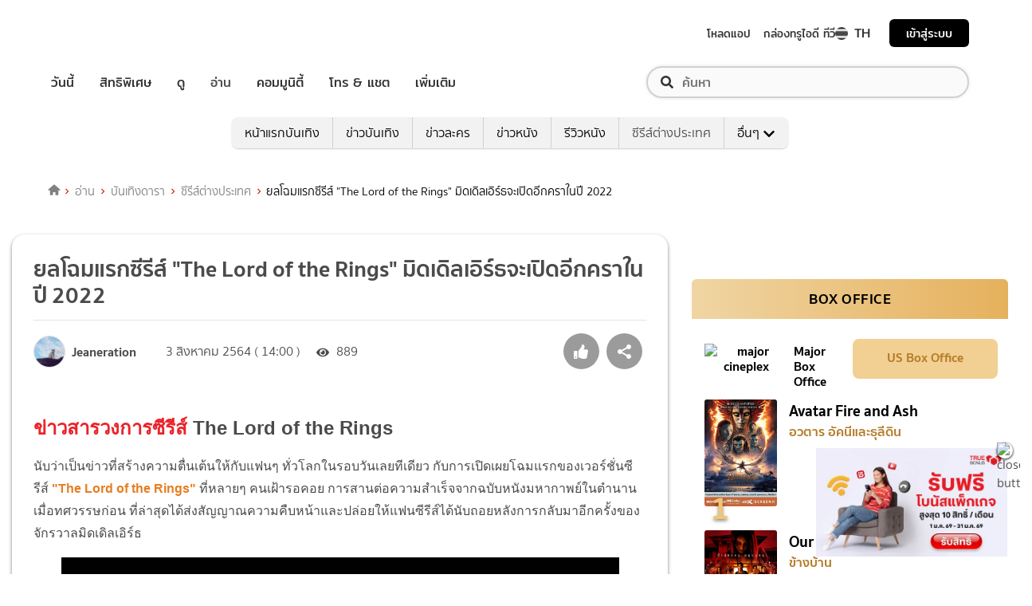

--- FILE ---
content_type: text/html; charset=utf-8
request_url: https://entertainment.trueid.net/detail/rDGrXNoGv4rA
body_size: 30394
content:
<!DOCTYPE html><html lang="th"><head><script type="text/javascript" src="https://fn.dmpcdn.com/TrueIDWeb/Ads/PWT.js"></script><meta charSet="utf-8"/><link rel="manifest" href="/manifest.json" crossorigin="use-credentials"/><link rel="apple-touch-icon" href="/static/images/trueid-logo-192x192.png"/><meta name="theme-color" content="#317EFB"/><link rel="icon" type="image/png" sizes="32x32" href="/static/images/favicon-32x32.png"/><link rel="icon" type="image/png" sizes="96x96" href="/static/images/favicon-96x96.png"/><link rel="icon" type="image/png" sizes="16x16" href="/static/images/favicon-16x16.png"/><link rel="shortcut icon" href="/static/images/favicon.ico" type="image/x-icon"/><style>
  @font-face {
    font-family: 'Mitr';
    font-style: normal;
    font-weight: 300;
    src: local('Mitr Light'), local('Mitr-Light'), url(/static/fonts/pxiEypw5ucZF8ZcaJIPecmNE.woff2) format('woff2');
    unicode-range: U+0E01-0E5B, U+200C-200D, U+25CC;
    font-display: swap;
  }

  @font-face {
    font-family: 'Mitr';
    font-style: normal;
    font-weight: 300;
    src: local('Mitr Light'), local('Mitr-Light'), url(/static/fonts/pxiEypw5ucZF8ZcaJJjecmNE.woff2) format('woff2');
    unicode-range: U+0102-0103, U+0110-0111, U+1EA0-1EF9, U+20AB;
    font-display: swap;
  }

  @font-face {
    font-family: 'Mitr';
    font-style: normal;
    font-weight: 300;
    src: local('Mitr Light'), local('Mitr-Light'), url(/static/fonts/pxiEypw5ucZF8ZcaJJnecmNE.woff2) format('woff2');
    unicode-range: U+0100-024F, U+0259, U+1E00-1EFF, U+2020, U+20A0-20AB, U+20AD-20CF, U+2113, U+2C60-2C7F, U+A720-A7FF;
    font-display: swap;
  }

  @font-face {
    font-family: 'Mitr';
    font-style: normal;
    font-weight: 300;
    src: local('Mitr Light'), local('Mitr-Light'), url(/static/fonts/pxiEypw5ucZF8ZcaJJfecg.woff2) format('woff2');
    unicode-range: U+0000-00FF, U+0131, U+0152-0153, U+02BB-02BC, U+02C6, U+02DA, U+02DC, U+2000-206F, U+2074, U+20AC, U+2122, U+2191, U+2193, U+2212, U+2215, U+FEFF, U+FFFD;
    font-display: swap;
  }

  @font-face {
    font-family: 'Mitr';
    font-style: normal;
    font-weight: 400;
    src: local('Mitr Regular'), local('Mitr-Regular'), url(/static/fonts/pxiLypw5ucZF-Sg4Maj_.woff2) format('woff2');
    unicode-range: U+0E01-0E5B, U+200C-200D, U+25CC;
    font-display: swap;
  }

  @font-face {
    font-family: 'Mitr';
    font-style: normal;
    font-weight: 400;
    src: local('Mitr Regular'), local('Mitr-Regular'), url(/static/fonts/pxiLypw5ucZF-TM4Maj_.woff2) format('woff2');
    unicode-range: U+0102-0103, U+0110-0111, U+1EA0-1EF9, U+20AB;
    font-display: swap;
  }

  @font-face {
    font-family: 'Mitr';
    font-style: normal;
    font-weight: 400;
    src: local('Mitr Regular'), local('Mitr-Regular'), url(/static/fonts/pxiLypw5ucZF-TI4Maj_.woff2) format('woff2');
    unicode-range: U+0100-024F, U+0259, U+1E00-1EFF, U+2020, U+20A0-20AB, U+20AD-20CF, U+2113, U+2C60-2C7F, U+A720-A7FF;
    font-display: swap;
  }

  @font-face {
    font-family: 'Mitr';
    font-style: normal;
    font-weight: 400;
    src: local('Mitr Regular'), local('Mitr-Regular'), url(/static/fonts/pxiLypw5ucZF-Tw4MQ.woff2) format('woff2');
    unicode-range: U+0000-00FF, U+0131, U+0152-0153, U+02BB-02BC, U+02C6, U+02DA, U+02DC, U+2000-206F, U+2074, U+20AC, U+2122, U+2191, U+2193, U+2212, U+2215, U+FEFF, U+FFFD;
    font-display: swap;
  }

  @font-face {
    font-family: 'Mitr';
    font-style: normal;
    font-weight: 500;
    src: local('Mitr Medium'), local('Mitr-Medium'), url(/static/fonts/pxiEypw5ucZF8c8bJIPecmNE.woff2) format('woff2');
    unicode-range: U+0E01-0E5B, U+200C-200D, U+25CC;
    font-display: swap;
  }

  @font-face {
    font-family: 'Mitr';
    font-style: normal;
    font-weight: 500;
    src: local('Mitr Medium'), local('Mitr-Medium'), url(/static/fonts/pxiEypw5ucZF8c8bJJjecmNE.woff2) format('woff2');
    unicode-range: U+0102-0103, U+0110-0111, U+1EA0-1EF9, U+20AB;
    font-display: swap;
  }

  @font-face {
    font-family: 'Mitr';
    font-style: normal;
    font-weight: 500;
    src: local('Mitr Medium'), local('Mitr-Medium'), url(/static/fonts/pxiEypw5ucZF8c8bJJnecmNE.woff2) format('woff2');
    unicode-range: U+0100-024F, U+0259, U+1E00-1EFF, U+2020, U+20A0-20AB, U+20AD-20CF, U+2113, U+2C60-2C7F, U+A720-A7FF;
    font-display: swap;
  }

  @font-face {
    font-family: 'Mitr';
    font-style: normal;
    font-weight: 500;
    src: local('Mitr Medium'), local('Mitr-Medium'), url(/static/fonts/pxiEypw5ucZF8c8bJJfecg.woff2) format('woff2');
    unicode-range: U+0000-00FF, U+0131, U+0152-0153, U+02BB-02BC, U+02C6, U+02DA, U+02DC, U+2000-206F, U+2074, U+20AC, U+2122, U+2191, U+2193, U+2212, U+2215, U+FEFF, U+FFFD;
    font-display: swap;
  }

  @font-face {
    font-family: 'Mitr';
    font-style: normal;
    font-weight: 600;
    src: local('Mitr SemiBold'), local('Mitr-SemiBold'), url(/static/fonts/pxiEypw5ucZF8eMcJIPecmNE.woff2) format('woff2');
    unicode-range: U+0E01-0E5B, U+200C-200D, U+25CC;
    font-display: swap;
  }

  @font-face {
    font-family: 'Mitr';
    font-style: normal;
    font-weight: 600;
    src: local('Mitr SemiBold'), local('Mitr-SemiBold'), url(/static/fonts/pxiEypw5ucZF8eMcJJjecmNE.woff2) format('woff2');
    unicode-range: U+0102-0103, U+0110-0111, U+1EA0-1EF9, U+20AB;
    font-display: swap;
  }

  @font-face {
    font-family: 'Mitr';
    font-style: normal;
    font-weight: 600;
    src: local('Mitr SemiBold'), local('Mitr-SemiBold'), url(/static/fonts/pxiEypw5ucZF8eMcJJnecmNE.woff2) format('woff2');
    unicode-range: U+0100-024F, U+0259, U+1E00-1EFF, U+2020, U+20A0-20AB, U+20AD-20CF, U+2113, U+2C60-2C7F, U+A720-A7FF;
    font-display: swap;
  }

  @font-face {
    font-family: 'Mitr';
    font-style: normal;
    font-weight: 600;
    src: local('Mitr SemiBold'), local('Mitr-SemiBold'), url(/static/fonts/pxiEypw5ucZF8eMcJJfecg.woff2) format('woff2');
    unicode-range: U+0000-00FF, U+0131, U+0152-0153, U+02BB-02BC, U+02C6, U+02DA, U+02DC, U+2000-206F, U+2074, U+20AC, U+2122, U+2191, U+2193, U+2212, U+2215, U+FEFF, U+FFFD;
    font-display: swap;
  }

  @font-face {
    font-family: 'Pridi';
    font-style: normal;
    font-weight: 200;
    src: local('Pridi ExtraLight'), local('Pridi-ExtraLight'), url(/static/fonts/2sDdZG5JnZLfkc1SiH0wT0CEAg.woff2) format('woff2');
    unicode-range: U+0E01-0E5B, U+200C-200D, U+25CC;
    font-display: swap;
  }

  @font-face {
    font-family: 'Pridi';
    font-style: normal;
    font-weight: 200;
    src: local('Pridi ExtraLight'), local('Pridi-ExtraLight'), url(/static/fonts/2sDdZG5JnZLfkc1SiH0rT0CEAg.woff2) format('woff2');
    unicode-range: U+0102-0103, U+0110-0111, U+1EA0-1EF9, U+20AB;
    font-display: swap;
  }

  @font-face {
    font-family: 'Pridi';
    font-style: normal;
    font-weight: 200;
    src: local('Pridi ExtraLight'), local('Pridi-ExtraLight'), url(/static/fonts/2sDdZG5JnZLfkc1SiH0qT0CEAg.woff2) format('woff2');
    unicode-range: U+0100-024F, U+0259, U+1E00-1EFF, U+2020, U+20A0-20AB, U+20AD-20CF, U+2113, U+2C60-2C7F, U+A720-A7FF;
    font-display: swap;
  }

  @font-face {
    font-family: 'Pridi';
    font-style: normal;
    font-weight: 200;
    src: local('Pridi ExtraLight'), local('Pridi-ExtraLight'), url(/static/fonts/2sDdZG5JnZLfkc1SiH0kT0A.woff2) format('woff2');
    unicode-range: U+0000-00FF, U+0131, U+0152-0153, U+02BB-02BC, U+02C6, U+02DA, U+02DC, U+2000-206F, U+2074, U+20AC, U+2122, U+2191, U+2193, U+2212, U+2215, U+FEFF, U+FFFD;
    font-display: swap;
  }

  @font-face {
    font-family: 'Pridi';
    font-style: normal;
    font-weight: 300;
    src: local('Pridi Light'), local('Pridi-Light'), url(/static/fonts/2sDdZG5JnZLfkc02i30wT0CEAg.woff2) format('woff2');
    unicode-range: U+0E01-0E5B, U+200C-200D, U+25CC;
    font-display: swap;
  }

  @font-face {
    font-family: 'Pridi';
    font-style: normal;
    font-weight: 300;
    src: local('Pridi Light'), local('Pridi-Light'), url(/static/fonts/2sDdZG5JnZLfkc02i30rT0CEAg.woff2) format('woff2');
    unicode-range: U+0102-0103, U+0110-0111, U+1EA0-1EF9, U+20AB;
    font-display: swap;
  }

  @font-face {
    font-family: 'Pridi';
    font-style: normal;
    font-weight: 300;
    src: local('Pridi Light'), local('Pridi-Light'), url(/static/fonts/2sDdZG5JnZLfkc02i30qT0CEAg.woff2) format('woff2');
    unicode-range: U+0100-024F, U+0259, U+1E00-1EFF, U+2020, U+20A0-20AB, U+20AD-20CF, U+2113, U+2C60-2C7F, U+A720-A7FF;
    font-display: swap;
  }

  @font-face {
    font-family: 'Pridi';
    font-style: normal;
    font-weight: 300;
    src: local('Pridi Light'), local('Pridi-Light'), url(/static/fonts/2sDdZG5JnZLfkc02i30kT0A.woff2) format('woff2');
    unicode-range: U+0000-00FF, U+0131, U+0152-0153, U+02BB-02BC, U+02C6, U+02DA, U+02DC, U+2000-206F, U+2074, U+20AC, U+2122, U+2191, U+2193, U+2212, U+2215, U+FEFF, U+FFFD;
    font-display: swap;
  }

  @font-face {
    font-family: 'Pridi';
    font-style: normal;
    font-weight: 400;
    src: local('Pridi Regular'), local('Pridi-Regular'), url(/static/fonts/2sDQZG5JnZLfkcWJqWgbbg.woff2) format('woff2');
    unicode-range: U+0E01-0E5B, U+200C-200D, U+25CC;
    font-display: swap;
  }

  @font-face {
    font-family: 'Pridi';
    font-style: normal;
    font-weight: 400;
    src: local('Pridi Regular'), local('Pridi-Regular'), url(/static/fonts/2sDQZG5JnZLfkcWSqWgbbg.woff2) format('woff2');
    unicode-range: U+0102-0103, U+0110-0111, U+1EA0-1EF9, U+20AB;
    font-display: swap;
  }

  @font-face {
    font-family: 'Pridi';
    font-style: normal;
    font-weight: 400;
    src: local('Pridi Regular'), local('Pridi-Regular'), url(/static/fonts/2sDQZG5JnZLfkcWTqWgbbg.woff2) format('woff2');
    unicode-range: U+0100-024F, U+0259, U+1E00-1EFF, U+2020, U+20A0-20AB, U+20AD-20CF, U+2113, U+2C60-2C7F, U+A720-A7FF;
    font-display: swap;
  }

  @font-face {
    font-family: 'Pridi';
    font-style: normal;
    font-weight: 400;
    src: local('Pridi Regular'), local('Pridi-Regular'), url(/static/fonts/2sDQZG5JnZLfkcWdqWg.woff2) format('woff2');
    unicode-range: U+0000-00FF, U+0131, U+0152-0153, U+02BB-02BC, U+02C6, U+02DA, U+02DC, U+2000-206F, U+2074, U+20AC, U+2122, U+2191, U+2193, U+2212, U+2215, U+FEFF, U+FFFD;
    font-display: swap;
  }

  @font-face {
    font-family: 'Pridi';
    font-style: normal;
    font-weight: 600;
    src: local('Pridi SemiBold'), local('Pridi-SemiBold'), url(/static/fonts/2sDdZG5JnZLfkc1CjX0wT0CEAg.woff2) format('woff2');
    unicode-range: U+0E01-0E5B, U+200C-200D, U+25CC;
    font-display: swap;
  }

  @font-face {
    font-family: 'Pridi';
    font-style: normal;
    font-weight: 600;
    src: local('Pridi SemiBold'), local('Pridi-SemiBold'), url(/static/fonts/2sDdZG5JnZLfkc1CjX0rT0CEAg.woff2) format('woff2');
    unicode-range: U+0102-0103, U+0110-0111, U+1EA0-1EF9, U+20AB;
    font-display: swap;
  }

  @font-face {
    font-family: 'Pridi';
    font-style: normal;
    font-weight: 600;
    src: local('Pridi SemiBold'), local('Pridi-SemiBold'), url(/static/fonts/2sDdZG5JnZLfkc1CjX0qT0CEAg.woff2) format('woff2');
    unicode-range: U+0100-024F, U+0259, U+1E00-1EFF, U+2020, U+20A0-20AB, U+20AD-20CF, U+2113, U+2C60-2C7F, U+A720-A7FF;
    font-display: swap;
  }

  @font-face {
    font-family: 'Pridi';
    font-style: normal;
    font-weight: 600;
    src: local('Pridi SemiBold'), local('Pridi-SemiBold'), url(/static/fonts/2sDdZG5JnZLfkc1CjX0kT0A.woff2) format('woff2');
    unicode-range: U+0000-00FF, U+0131, U+0152-0153, U+02BB-02BC, U+02C6, U+02DA, U+02DC, U+2000-206F, U+2074, U+20AC, U+2122, U+2191, U+2193, U+2212, U+2215, U+FEFF, U+FFFD;
    font-display: swap;
  }


  @font-face {
    font-family: 'SukhumwitTadmai';
    font-style: normal;
    font-weight: 400;
    src: url(/static/fonts/SukhumvitTadmai-Text.ttf) format('truetype');
    font-display: swap;
  }

  @font-face {
    font-family: 'SukhumwitTadmai';
    font-style: normal;
    font-weight: 600;
    src: url(/static/fonts/SukhumvitTadmai-Bold.ttf) format('truetype');
    font-display: swap;
  }

  @font-face {
    font-family: "DBHeaventBlkCondIt";
    src: url("../static/fonts/DBHeaventBlkCondIt.ttf") format('truetype');
    font-style: normal;
    font-weight: 400;
    font-display: swap;
  }
  @font-face {
    font-family: "DBHeaventBlkCondIt";
    src: url("../static/fonts/DBHeaventBlkCondIt.ttf") format('truetype');
    font-style: medium;
    font-weight: 500;
    font-display: swap;
  }
</style><link rel="preload" href="https://accounts.trueid.net/assets/trueid/css/fancybox/jquery.fancybox.css?v=2.1.5" as="style"/><meta charSet="utf-8"/><meta name="viewport" content="width=device-width, initial-scale=1, shrink-to-fit=no"/><title>ยลโฉมแรกซีรีส์  &quot;The Lord of the Rings&quot; มิดเดิลเอิร์ธจะเปิดอีกคราในปี 2022</title><meta name="description" content="ข่าวสารวงการซีรีส์ The Lord of the Ringsนับว่าเป็นข่าวที่สร้างความตื่นเต้นให้กับแฟนๆ ทั่วโลกในรอบวันเลยทีเดียว กับการเปิดเผยโฉมแรกของเวอร์ชั่นซีรีส์ &quot;The Lord o"/><meta name="keywords" content="Middle Earth,The Lord of the Rings,The Lord of the Rings 2022,The Lord of the Rings ฉบับซีรีส์,ข่าวสารวงการซีรีส์,ซีรีส์ The Lord of the Rings,มิดเดิลเอิร์ธ"/><link rel="canonical" href="https://entertainment.trueid.net/detail/rDGrXNoGv4rA"/><meta property="fb:app_id" content="2225677464338242"/><meta property="og:locale" content="en_US"/><meta property="og:type" content="article"/><meta property="og:title" content="ยลโฉมแรกซีรีส์  &quot;The Lord of the Rings&quot; มิดเดิลเอิร์ธจะเปิดอีกคราในปี 2022"/><meta property="og:description" content="ข่าวสารวงการซีรีส์ The Lord of the Ringsนับว่าเป็นข่าวที่สร้างความตื่นเต้นให้กับแฟนๆ ทั่วโลกในรอบวันเลยทีเดียว กับการเปิดเผยโฉมแรกของเวอร์ชั่นซีรีส์ &quot;The Lord o"/><meta property="og:url" content="https://entertainment.trueid.net/detail/rDGrXNoGv4rA"/><meta property="og:site_name" content="https://entertainment.trueid.net"/><meta property="article:publisher" content="https://www.facebook.com/TrueID.Official/"/><meta property="article:author" content=""/><meta property="article:tag" content="Middle Earth,The Lord of the Rings,The Lord of the Rings 2022,The Lord of the Rings ฉบับซีรีส์,ข่าวสารวงการซีรีส์,ซีรีส์ The Lord of the Rings,มิดเดิลเอิร์ธ"/><meta property="article:section" content="Movie"/><meta property="og:image" content="https://cms.dmpcdn.com/moviearticle/2021/08/03/2de23110-f40e-11eb-bc5c-f76a95ced26a_webp_original.jpg"/><meta property="og:image:width" content="620"/><meta property="og:image:height" content="478"/><meta name="twitter:card" content="summary_large_image"/><meta name="twitter:site" content="TrueID"/><meta name="twitter:title" content="ยลโฉมแรกซีรีส์  &quot;The Lord of the Rings&quot; มิดเดิลเอิร์ธจะเปิดอีกคราในปี 2022"/><meta name="twitter:description" content="ข่าวสารวงการซีรีส์ The Lord of the Ringsนับว่าเป็นข่าวที่สร้างความตื่นเต้นให้กับแฟนๆ ทั่วโลกในรอบวันเลยทีเดียว กับการเปิดเผยโฉมแรกของเวอร์ชั่นซีรีส์ &quot;The Lord o"/><meta name="twitter:image" content="https://cms.dmpcdn.com/moviearticle/2021/08/03/2de23110-f40e-11eb-bc5c-f76a95ced26a_webp_original.jpg"/><script async="" src="https://platform.twitter.com/widgets.js"></script><meta name="robots" content="max-image-preview:large"/><meta name="taboola-category" content="entertainment-seriesupdate"/><noscript data-n-css="true"></noscript><link rel="preload" href="/_next/static/chunks/205be671.192f5d1cd7e43cfecf44.js" as="script"/><link rel="preload" href="/_next/static/chunks/d3aea76c.c2416b393fe9b809324a.js" as="script"/><link rel="preload" href="/_next/static/chunks/ebac5afd64b64b932ccc7cd42a9687d47520d039.6a7cfbec00506ee5021a.js" as="script"/><link rel="preload" href="/_next/static/chunks/c8f7fe3b0e41be846d5687592cf2018ff6e22687.1984863f9e5f3b0cd175.js" as="script"/><link rel="preload" href="/_next/static/chunks/36.fe015abe64fd217280eb.js" as="script"/><link rel="preload" href="/_next/static/chunks/42.e482a638cb9017a109b9.js" as="script"/><link rel="preload" href="/_next/static/chunks/16.a842d2d43a82f122acd8.js" as="script"/><link rel="preload" href="/_next/static/chunks/17.93e16c4b5022d27e20b0.js" as="script"/><link rel="preload" href="/_next/static/chunks/1b3e19a97ab7eecfb7eed4f43d6f81809ed9ad93.fda4c43939b30f0277ab.js" as="script"/><link rel="preload" href="/_next/static/chunks/ce3e2615050bc46b035d9c8fd697c2d5da394629.36dd7ffc7e4d84390889.js" as="script"/><link rel="preload" href="/_next/static/chunks/41.6519aeff21492d6362c2.js" as="script"/><link rel="preload" href="/_next/static/chunks/main-d182964c4037edec4f59.js" as="script"/><link rel="preload" href="/_next/static/chunks/webpack-f1047da08269e61e744c.js" as="script"/><link rel="preload" href="/_next/static/chunks/framework.16b351e5235970441a80.js" as="script"/><link rel="preload" href="/_next/static/chunks/ac8777ef.5dbe1a8c8dd275d48e0f.js" as="script"/><link rel="preload" href="/_next/static/chunks/c78d26b1.f250f4c61fbf1de4946d.js" as="script"/><link rel="preload" href="/_next/static/chunks/ad1ed09621365fb2280bd634e8f61e29c208f6ef.37db0b16beab3f8df62b.js" as="script"/><link rel="preload" href="/_next/static/chunks/a401b8e4e4b0ca5f69ba28d644a2a358e66ef278.fb9d7ecf67b60aa9d03d.js" as="script"/><link rel="preload" href="/_next/static/chunks/15c51f12f96bc5b469a551963aca5277b44e839c.7065a9ff83c736b6a4d1.js" as="script"/><link rel="preload" href="/_next/static/chunks/355ec9ed70a513f3be61e3f9495c31f88eee9274.bb798b906a4bcf7732ac.js" as="script"/><link rel="preload" href="/_next/static/chunks/36429a825d8ab6c639795dfba2fa152c520b44e7.9a75b7bbda5cdacf9403.js" as="script"/><link rel="preload" href="/_next/static/chunks/pages/_app-7ae6e2f1d5d6aab6756d.js" as="script"/><link rel="preload" href="/_next/static/chunks/ebac5afd64b64b932ccc7cd42a9687d47520d039.6a7cfbec00506ee5021a.js" as="script"/><link rel="preload" href="/_next/static/chunks/1b3e19a97ab7eecfb7eed4f43d6f81809ed9ad93.fda4c43939b30f0277ab.js" as="script"/><link rel="preload" href="/_next/static/chunks/ce3e2615050bc46b035d9c8fd697c2d5da394629.36dd7ffc7e4d84390889.js" as="script"/><link rel="preload" href="/_next/static/chunks/4b8d20d33349cff581f437b3d466e524b3101d53.c9e44d69bcd237c23300.js" as="script"/><link rel="preload" href="/_next/static/chunks/7fdf410244c34d9f87f16aa381c5a0f5e6013644.775ca26e817a4e053c92.js" as="script"/><link rel="preload" href="/_next/static/chunks/pages/detail-09ee2bb6bd63e708b3a9.js" as="script"/><style id="__jsx-1964171375">#nprogress{pointer-events:none;}#nprogress .bar{background:#eb232a;position:fixed;z-index:1031;top:0;left:0;width:100%;height:5px;}#nprogress .peg{display:block;position:absolute;right:0px;width:100px;height:100%;box-shadow:0 0 10px #eb232a,0 0 5px #eb232a;opacity:1;-webkit-transform:rotate(3deg) translate(0px,-4px);-ms-transform:rotate(3deg) translate(0px,-4px);-webkit-transform:rotate(3deg) translate(0px,-4px);-ms-transform:rotate(3deg) translate(0px,-4px);transform:rotate(3deg) translate(0px,-4px);}#nprogress .spinner{display:'block';position:fixed;z-index:1031;top:15px;right:15px;}#nprogress .spinner-icon{width:18px;height:18px;box-sizing:border-box;border:solid 2px transparent;border-top-color:#eb232a;border-left-color:#eb232a;border-radius:50%;-webkit-animation:nprogresss-spinner 400ms linear infinite;-webkit-animation:nprogress-spinner 400ms linear infinite;animation:nprogress-spinner 400ms linear infinite;}.nprogress-custom-parent{overflow:hidden;position:relative;}.nprogress-custom-parent #nprogress .spinner,.nprogress-custom-parent #nprogress .bar{position:absolute;}@-webkit-keyframes nprogress-spinner{0%{-webkit-transform:rotate(0deg);}100%{-webkit-transform:rotate(360deg);}}@-webkit-keyframes nprogress-spinner{0%{-webkit-transform:rotate(0deg);-ms-transform:rotate(0deg);transform:rotate(0deg);}100%{-webkit-transform:rotate(360deg);-ms-transform:rotate(360deg);transform:rotate(360deg);}}@keyframes nprogress-spinner{0%{-webkit-transform:rotate(0deg);-ms-transform:rotate(0deg);transform:rotate(0deg);}100%{-webkit-transform:rotate(360deg);-ms-transform:rotate(360deg);transform:rotate(360deg);}}</style><style data-styled="" data-styled-version="5.3.11">.fyChqS{width:100%;padding-right:15px;padding-left:15px;margin-right:auto;margin-left:auto;}/*!sc*/
data-styled.g1[id="sc-aXZVg"]{content:"fyChqS,"}/*!sc*/
.clseDw{display:-ms-flexbox;display:-webkit-box;display:-webkit-flex;display:-ms-flexbox;display:flex;-ms-flex-wrap:wrap;-webkit-flex-wrap:wrap;-ms-flex-wrap:wrap;flex-wrap:wrap;margin-right:-15px;margin-left:-15px;}/*!sc*/
data-styled.g2[id="sc-gEvEer"]{content:"clseDw,"}/*!sc*/
.jgKnSf{position:relative;width:100%;min-height:1px;padding-right:15px;padding-left:15px;}/*!sc*/
@media (min-width:992px){.jgKnSf{-ms-flex:0 0 100%;-webkit-flex:0 0 100%;-ms-flex:0 0 100%;flex:0 0 100%;max-width:100%;}}/*!sc*/
.egXGAt{position:relative;width:100%;min-height:1px;padding-right:15px;padding-left:15px;}/*!sc*/
@media (min-width:992px){.egXGAt{-ms-flex:0 0 66.66666666666667%;-webkit-flex:0 0 66.66666666666667%;-ms-flex:0 0 66.66666666666667%;flex:0 0 66.66666666666667%;max-width:66.66666666666667%;}}/*!sc*/
.dpcHmm{position:relative;width:100%;min-height:1px;padding-right:15px;padding-left:15px;}/*!sc*/
@media (min-width:992px){.dpcHmm{-ms-flex:0 0 33.333333333333336%;-webkit-flex:0 0 33.333333333333336%;-ms-flex:0 0 33.333333333333336%;flex:0 0 33.333333333333336%;max-width:33.333333333333336%;}}/*!sc*/
data-styled.g3[id="sc-eqUAAy"]{content:"jgKnSf,egXGAt,dpcHmm,"}/*!sc*/
.LRkVW{display:inline-block;vertical-align:middle;overflow:hidden;}/*!sc*/
data-styled.g5[id="StyledIconBase-ea9ulj-0"]{content:"LRkVW,"}/*!sc*/
body,html{margin:0;color:#4b4b4b;background-color:#fff;font-family:'SukhumwitTadmai',sans-serif;-webkit-scroll-behavior:smooth;-moz-scroll-behavior:smooth;-ms-scroll-behavior:smooth;scroll-behavior:smooth;-webkit-overflow-scrolling:touch;}/*!sc*/
*,::before,::after{box-sizing:border-box;}/*!sc*/
h3{font-weight:600 !important;}/*!sc*/
a{-webkit-text-decoration:none !important;text-decoration:none !important;}/*!sc*/
data-styled.g6[id="sc-global-hZFnHm1"]{content:"sc-global-hZFnHm1,"}/*!sc*/
.enHDRp{position:relative;margin-top:0rem;margin-bottom:2rem;}/*!sc*/
data-styled.g7[id="global__MainSection-sc-10c7lju-0"]{content:"enHDRp,"}/*!sc*/
.hOmzeB{overflow:hidden;padding:1em 2.5em 2.5em 2.5em;}/*!sc*/
@media (max-width:768px){.hOmzeB{padding:1em;}}/*!sc*/
data-styled.g29[id="global__TaboolaAdsBox-sc-10c7lju-22"]{content:"hOmzeB,"}/*!sc*/
.iGeQfT{padding-top:1.5rem;font-family:Roboto,Arial,sans-serif;max-width:100%;overflow:hidden;line-height:1.75rem;}/*!sc*/
data-styled.g65[id="style__ContentDetailBox-sc-150i3lj-0"]{content:"iGeQfT,"}/*!sc*/
.isvuwG a{color:#eb232a;}/*!sc*/
.isvuwG img{max-width:100%;height:auto !important;}/*!sc*/
.isvuwG .aligncenter{text-align:center;margin:0 auto;display:block;}/*!sc*/
.isvuwG p a{word-break:break-all;}/*!sc*/
.isvuwG iframe{max-width:100%;}/*!sc*/
data-styled.g66[id="style-sc-150i3lj-1"]{content:"isvuwG,"}/*!sc*/
.eNCpkj .icon-box{display:-webkit-inline-box;display:-webkit-inline-flex;display:-ms-inline-flexbox;display:inline-flex;-webkit-align-items:center;-webkit-box-align:center;-ms-flex-align:center;align-items:center;margin-right:20px;}/*!sc*/
.eNCpkj .icon-box .text{font-size:1rem;margin-left:5px;font-weight:300;}/*!sc*/
.eNCpkj .icon-box .thumbup-icon{margin-top:-2px;}/*!sc*/
data-styled.g67[id="style__ContentHeaderBox-sc-hr515x-0"]{content:"eNCpkj,"}/*!sc*/
.cIOQil{margin-right:0.25rem;}/*!sc*/
data-styled.g68[id="style__CustomIconEye-sc-hr515x-1"]{content:"cIOQil,"}/*!sc*/
.kilMor{margin:0;font-size:1.75rem;line-height:1.2em;display:block;font-weight:600;padding-bottom:0.5em;}/*!sc*/
data-styled.g70[id="style__TitleArtileStyle-sc-hr515x-3"]{content:"kilMor,"}/*!sc*/
.fsLBNO{display:-webkit-box;display:-webkit-flex;display:-ms-flexbox;display:flex;-webkit-flex-flow:row wrap;-ms-flex-flow:row wrap;flex-flow:row wrap;padding-bottom:1em;padding-top:1em;border-top:solid 1px #e3e4e8;-webkit-box-pack:justify;-webkit-justify-content:space-between;-ms-flex-pack:justify;justify-content:space-between;}/*!sc*/
data-styled.g71[id="style__HeaderDetailBox-sc-hr515x-4"]{content:"fsLBNO,"}/*!sc*/
.gluFfY{display:-webkit-box;display:-webkit-flex;display:-ms-flexbox;display:flex;-webkit-align-items:center;-webkit-box-align:center;-ms-flex-align:center;align-items:center;}/*!sc*/
@media (max-width:574px){.gluFfY{width:100%;display:inline-block;padding-bottom:1em;}}/*!sc*/
.gluFfY .profile{display:-webkit-inline-box;display:-webkit-inline-flex;display:-ms-inline-flexbox;display:inline-flex;}/*!sc*/
.gluFfY .detail{margin-bottom:0;}/*!sc*/
@media (max-width:574px){.gluFfY .detail{margin-bottom:0.5rem;}}/*!sc*/
data-styled.g72[id="style__CreatorProfile-sc-hr515x-5"]{content:"gluFfY,"}/*!sc*/
.cujDYk{width:40px;height:40px;border-radius:50%;overflow:hidden;border:1px solid #dadada;display:-webkit-box;display:-webkit-flex;display:-ms-flexbox;display:flex;-webkit-align-items:center;-webkit-box-align:center;-ms-flex-align:center;align-items:center;-webkit-box-pack:center;-webkit-justify-content:center;-ms-flex-pack:center;justify-content:center;}/*!sc*/
.cujDYk img{display:block;width:100%;}/*!sc*/
@media (max-width:574px){.cujDYk{height:auto;}}/*!sc*/
data-styled.g73[id="style__CreatorImage-sc-hr515x-6"]{content:"cujDYk,"}/*!sc*/
.ksYlQX{display:-webkit-box;display:-webkit-flex;display:-ms-flexbox;display:flex;-webkit-align-items:center;-webkit-box-align:center;-ms-flex-align:center;align-items:center;margin:0 2rem 0 0.5rem;font-weight:600;}/*!sc*/
data-styled.g74[id="style__CreatorName-sc-hr515x-7"]{content:"ksYlQX,"}/*!sc*/
.gLvHUx{display:-webkit-box;display:-webkit-flex;display:-ms-flexbox;display:flex;-webkit-align-items:center;-webkit-box-align:center;-ms-flex-align:center;align-items:center;}/*!sc*/
data-styled.g75[id="style__SocialButton-sc-hr515x-8"]{content:"gLvHUx,"}/*!sc*/
.gEmRIF{font-size:1rem;margin-left:5px;font-weight:300;}/*!sc*/
data-styled.g76[id="style__PublishDate-sc-hr515x-9"]{content:"gEmRIF,"}/*!sc*/
.jIdOiv{padding-top:1.5em;}/*!sc*/
data-styled.g77[id="style__ContentTagBox-sc-1hfiv4r-0"]{content:"jIdOiv,"}/*!sc*/
.egkkrz{font-size:1rem;}/*!sc*/
data-styled.g78[id="style__TagTitle-sc-1hfiv4r-1"]{content:"egkkrz,"}/*!sc*/
.lowWtu{padding-bottom:1.5em;display:-webkit-box;display:-webkit-flex;display:-ms-flexbox;display:flex;-webkit-flex-wrap:wrap;-ms-flex-wrap:wrap;flex-wrap:wrap;white-space:unset;overflow:unset;}/*!sc*/
data-styled.g96[id="style__TagBox-sc-j8fz63-0"]{content:"lowWtu,"}/*!sc*/
.biUwZy{font-size:16px;font-weight:400;color:rgb(255,255,255);background:rgb(181,187,194);border-radius:16.5px;padding:0.2rem 0.7rem;margin-right:5px;margin-bottom:12px;white-space:nowrap;text-overflow:ellipsis;overflow:hidden;}/*!sc*/
data-styled.g97[id="style__TagItem-sc-j8fz63-1"]{content:"biUwZy,"}/*!sc*/
.doYGrQ a{-webkit-text-decoration:none;text-decoration:none;}/*!sc*/
data-styled.g98[id="style-sc-j8fz63-2"]{content:"doYGrQ,"}/*!sc*/
.lolNtD{display:block;-webkit-flex:1 1 auto;-ms-flex:1 1 auto;flex:1 1 auto;color:#4b4b4b;}/*!sc*/
data-styled.g105[id="style__ArticleContentBox-sc-16vif37-0"]{content:"lolNtD,"}/*!sc*/
.hIDgYF{border-radius:16px;box-shadow:0 2px 4px 0 rgba(0,0,0,0.5);background-color:#ffffff;padding:1.7em;margin-bottom:1em;}/*!sc*/
@media (max-width:574px){.hIDgYF{padding:1.5em 1em;margin:-1.5em 0 1.5em 0;}}/*!sc*/
data-styled.g106[id="style__ArticleDetailContentBox-sc-16vif37-1"]{content:"hIDgYF,"}/*!sc*/
.dAQrvI img{height:auto;max-width:100%;}/*!sc*/
.dAQrvI iframe{max-width:100%;}/*!sc*/
data-styled.g108[id="style-sc-16vif37-3"]{content:"dAQrvI,"}/*!sc*/
.social-dropdown{position:relative;padding-bottom:0;}/*!sc*/
.social-dropdown > .dropdownlist{display:-webkit-box;display:-webkit-flex;display:-ms-flexbox;display:flex;opacity:0;visibility:hidden;position:absolute;border-radius:4px;padding:.5rem 0.5rem;background:white;box-shadow:0 4px 12px rgba(#000,0.1);z-index:80;right:inherit;left:0;}/*!sc*/
.social-dropdown > .dropdownlist > .sharebutton{outline:none;margin:0 0.5rem;cursor:pointer;}/*!sc*/
.social-dropdown > .dropdownlist > .sharebutton.line-logo{font-size:2rem;position:relative;display:-webkit-box;display:-webkit-flex;display:-ms-flexbox;display:flex;-webkit-box-pack:center;-webkit-justify-content:center;-ms-flex-pack:center;justify-content:center;-webkit-align-items:center;-webkit-box-align:center;-ms-flex-align:center;align-items:center;color:#00c300;}/*!sc*/
.social-dropdown > .dropdownlist > .sharebutton.fb-logo{font-size:2rem;position:relative;display:-webkit-box;display:-webkit-flex;display:-ms-flexbox;display:flex;-webkit-box-pack:center;-webkit-justify-content:center;-ms-flex-pack:center;justify-content:center;-webkit-align-items:center;-webkit-box-align:center;-ms-flex-align:center;align-items:center;color:#3b5998;}/*!sc*/
.social-dropdown > .dropdownlist > .sharebutton.tw-logo{font-size:2rem;position:relative;display:-webkit-box;display:-webkit-flex;display:-ms-flexbox;display:flex;-webkit-box-pack:center;-webkit-justify-content:center;-ms-flex-pack:center;justify-content:center;-webkit-align-items:center;-webkit-box-align:center;-ms-flex-align:center;align-items:center;color:#0084b4;}/*!sc*/
.social-dropdown > .dropdownlist > .sharebutton:hover,.social-dropdown > .dropdownlist > .sharebutton:focus{opacity:0.5;}/*!sc*/
.social-dropdown > .dropdownlist:before{content:'';position:absolute;top:-6px;left:20px;right:20px;width:0;height:0;box-shadow:2px -2px 6px rgba(#000,0.05);border-top:6px solid #fff;border-right:6px solid #fff;border-bottom:6px solid transparent;border-left:6px solid transparent;-webkit-transform:rotate(-45deg);-ms-transform:rotate(-45deg);transform:rotate(-45deg);mix-blend-mode:multiple;}/*!sc*/
.social-dropdown.active > .dropdownlist{-webkit-transform:translate(0,20px);-ms-transform:translate(0,20px);transform:translate(0,20px);opacity:1;visibility:visible;display:-webkit-box;display:-webkit-flex;display:-ms-flexbox;display:flex;position:absolute;top:2rem;}/*!sc*/
@media (min-width:992px) and (max-width:1199.98px){.social-dropdown:hover > .dropdownlist,.social-dropdown:focus > .dropdownlist{-webkit-transform:translate(0,20px);-ms-transform:translate(0,20px);transform:translate(0,20px);opacity:1;visibility:visible;display:-webkit-box;display:-webkit-flex;display:-ms-flexbox;display:flex;position:absolute;top:3rem;}}/*!sc*/
data-styled.g137[id="sc-global-iGJpUV1"]{content:"sc-global-iGJpUV1,"}/*!sc*/
.gHErpV{display:-webkit-box;display:-webkit-flex;display:-ms-flexbox;display:flex;-webkit-align-items:center;-webkit-box-align:center;-ms-flex-align:center;align-items:center;-webkit-box-pack:center;-webkit-justify-content:center;-ms-flex-pack:center;justify-content:center;border-radius:50%;width:45px;height:45px;background-color:rgb(155,155,155);cursor:pointer;color:white;margin:0 0.3em;}/*!sc*/
data-styled.g138[id="style__ButtonShareBox-sc-hyks0m-0"]{content:"gHErpV,"}/*!sc*/
.btEtIE{cursor:pointer;box-shadow:0 1px 12px rgba(0,0,0,0.25);}/*!sc*/
data-styled.g140[id="style__SocialShare-sc-hyks0m-2"]{content:"btEtIE,"}/*!sc*/
.jdAWNR{margin-right:0;color:white;}/*!sc*/
data-styled.g143[id="style__CustomIconThumbsUpLarge-sc-hyks0m-5"]{content:"jdAWNR,"}/*!sc*/
.geEMvW{color:#000;font-size:1.5rem;font-weight:600;margin-left:1rem;outline:none;-webkit-text-decoration:none;text-decoration:none;}/*!sc*/
.geEMvW:not([href^='http']){pointer-events:none;cursor:default;}/*!sc*/
data-styled.g144[id="style__TitleShelf-sc-1ckzisg-0"]{content:"geEMvW,"}/*!sc*/
.bUnOEL{display:-webkit-box;display:-webkit-flex;display:-ms-flexbox;display:flex;-webkit-flex-direction:column;-ms-flex-direction:column;flex-direction:column;overflow:hidden;background-color:#000;padding-top:0.8rem;width:100%;}/*!sc*/
.bUnOEL .style__TitleShelf-sc-1ckzisg-0,.bUnOEL .style__ViewAllButton-sc-1ckzisg-2 .text,.bUnOEL .style__ViewAllButton-sc-1ckzisg-2 .view-all-btn svg path{color:#fff;}/*!sc*/
.bUnOEL .style__CardArticleVODStyled-sc-1eqwi93-11{-webkit-transition:background 400ms;transition:background 400ms;}/*!sc*/
.bUnOEL .style__CardArticleVODStyled-sc-1eqwi93-11:hover{background:#ffffff18;}/*!sc*/
.bUnOEL .article-slick-in-hss{padding-bottom:0.8rem;}/*!sc*/
.bUnOEL .slick-slider{padding-bottom:1rem;}/*!sc*/
.bUnOEL .slick-arrow{height:110% !important;}/*!sc*/
.bUnOEL .slick-arrow svg{height:100% !important;}/*!sc*/
@media (min-width:992px){.bUnOEL .slick-slide{-webkit-flex-shrink:0;-ms-flex-negative:0;flex-shrink:0;-webkit-transition:-webkit-transform 400ms,margin 400ms;-webkit-transition:transform 400ms,margin 400ms;transition:transform 400ms,margin 400ms;}.bUnOEL .slick-slide:hover{-webkit-transform:scale(1.08);-ms-transform:scale(1.08);transform:scale(1.08);margin:0 2rem;}.bUnOEL .slick-list > .slick-track{-webkit-transition:margin 400ms;transition:margin 400ms;}.bUnOEL .slick-list:hover > .slick-track{margin-left:-1rem;}}/*!sc*/
data-styled.g147[id="style__ShelfStyled-sc-1ckzisg-3"]{content:"bUnOEL,"}/*!sc*/
.enRWrT{font-family:inherit;width:100%;background-color:#F2F2F2;}/*!sc*/
.enRWrT a{-webkit-text-decoration:none;text-decoration:none;}/*!sc*/
data-styled.g177[id="style__FooterContainer-wqs1n7-0"]{content:"enRWrT,"}/*!sc*/
.cCZuyr{padding:3rem 1.7rem;-webkit-align-items:start;-webkit-box-align:start;-ms-flex-align:start;align-items:start;justify-items:start;display:grid;grid-template-columns:1fr;grid-template-areas:'logo' 'slogan' 'menu' 'social';grid-row-gap:2em;}/*!sc*/
@media (min-width:992px){.cCZuyr{padding:2rem 2rem;}}/*!sc*/
@media (min-width:1200px){.cCZuyr{padding:2.5rem 4rem;grid-template-columns:1fr 2fr 2fr;grid-template-areas: 'logo slogan menu' 'social slogan menu' 'social  slogan menu';grid-row-gap:0;grid-column-gap:2em;}}/*!sc*/
data-styled.g178[id="style__FooterWrapper-wqs1n7-1"]{content:"cCZuyr,"}/*!sc*/
.cxsajR{grid-area:logo;display:-webkit-box;display:-webkit-flex;display:-ms-flexbox;display:flex;-webkit-flex-shrink:0;-ms-flex-negative:0;flex-shrink:0;text-indent:-9999px;outline:none;background-image:url('https://fn.dmpcdn.com/TrueIDWeb/Navigation/header/logo/trueid-logo.svg');background-size:contain;background-repeat:no-repeat;background-position:50% 0;height:40px;width:100%;}/*!sc*/
@media (min-width:1200px){.cxsajR{width:258px;}}/*!sc*/
data-styled.g179[id="style__TrueIDLogo-wqs1n7-2"]{content:"cxsajR,"}/*!sc*/
.yvbeo{grid-area:menu;width:100%;display:grid;-webkit-box-pack:justify;-webkit-justify-content:space-between;-ms-flex-pack:justify;justify-content:space-between;grid-template-columns:1fr;grid-template-areas:'main-menu' 'footer-menu';grid-row-gap:2em;}/*!sc*/
@media (min-width:1200px){.yvbeo{grid-template-columns:repeat(2,auto);grid-template-areas: 'main-menu footer-menu' 'main-menu footer-menu' 'main-menu footer-menu';}}/*!sc*/
data-styled.g180[id="style__Menu-wqs1n7-3"]{content:"yvbeo,"}/*!sc*/
.fWIHRP{grid-area:slogan;display:-webkit-box;display:-webkit-flex;display:-ms-flexbox;display:flex;-webkit-flex-direction:column;-ms-flex-direction:column;flex-direction:column;-webkit-box-pack:center;-webkit-justify-content:center;-ms-flex-pack:center;justify-content:center;width:100%;height:100%;-webkit-align-items:center;-webkit-box-align:center;-ms-flex-align:center;align-items:center;}/*!sc*/
data-styled.g186[id="style__SloganWrapper-i06ti2-0"]{content:"fWIHRP,"}/*!sc*/
.UyJWi{display:-webkit-box;display:-webkit-flex;display:-ms-flexbox;display:flex;-webkit-align-items:center;-webkit-box-align:center;-ms-flex-align:center;align-items:center;}/*!sc*/
data-styled.g187[id="style__SloganBox-i06ti2-1"]{content:"UyJWi,"}/*!sc*/
.fVQANY{width:64px;height:64px;}/*!sc*/
data-styled.g188[id="style__TrueIDAppLogo-i06ti2-2"]{content:"fVQANY,"}/*!sc*/
.gdseE{padding-left:1em;}/*!sc*/
.gdseE .main-title{margin:0;font-size:1.25rem;color:#333333;}/*!sc*/
.gdseE .sub-title{margin:0;font-size:1rem;color:#E2241A;}/*!sc*/
data-styled.g189[id="style__TextSlogan-i06ti2-3"]{content:"gdseE,"}/*!sc*/
.eafWm{display:grid;grid-template-columns:repeat(3,1fr);grid-gap:1em;margin:1.5em 0 0;}/*!sc*/
@media (min-width:576px){.eafWm{grid-template-columns:repeat(3,129.73px);}}/*!sc*/
.eafWm img{width:100%;height:auto;}/*!sc*/
data-styled.g190[id="style__BadgeDownloadApp-i06ti2-4"]{content:"eafWm,"}/*!sc*/
.cdNDtT{grid-area:social;display:-webkit-box;display:-webkit-flex;display:-ms-flexbox;display:flex;-webkit-flex-direction:column;-ms-flex-direction:column;flex-direction:column;-webkit-align-items:center;-webkit-box-align:center;-ms-flex-align:center;align-items:center;width:100%;}/*!sc*/
@media (min-width:1200px){.cdNDtT{width:258px;padding-top:1em;}}/*!sc*/
data-styled.g191[id="style__SocialWrapper-sc-13glebb-0"]{content:"cdNDtT,"}/*!sc*/
.gmEPIq{font-size:0.9rem;color:#333333;}/*!sc*/
data-styled.g192[id="style__FollowUs-sc-13glebb-1"]{content:"gmEPIq,"}/*!sc*/
.dlunoT{display:grid;grid-template-columns:repeat(3,40px);grid-column-gap:1em;padding:0.7em 0;}/*!sc*/
data-styled.g193[id="style__SocialList-sc-13glebb-2"]{content:"dlunoT,"}/*!sc*/
.iJpsqW{display:-webkit-box;display:-webkit-flex;display:-ms-flexbox;display:flex;-webkit-box-pack:center;-webkit-justify-content:center;-ms-flex-pack:center;justify-content:center;-webkit-align-items:center;-webkit-box-align:center;-ms-flex-align:center;align-items:center;}/*!sc*/
.iJpsqW:after{background-color:white;content:'';width:35px;height:35px;position:absolute;border-radius:50%;}/*!sc*/
data-styled.g194[id="style__SocialIcon-sc-13glebb-3"]{content:"iJpsqW,"}/*!sc*/
.jTBWVy{width:40px;height:40px;z-index:1;}/*!sc*/
data-styled.g195[id="style__LineIcon-sc-13glebb-4"]{content:"jTBWVy,"}/*!sc*/
.hlpNqJ{color:#0e6cf0;z-index:1;}/*!sc*/
data-styled.g196[id="style__FacebookIcon-sc-13glebb-5"]{content:"hlpNqJ,"}/*!sc*/
.kMicJU{color:#42aaf9;z-index:1;}/*!sc*/
data-styled.g197[id="style__TwitterIcon-sc-13glebb-6"]{content:"kMicJU,"}/*!sc*/
.huEjBS{text-align:center;font-size:0.65rem;color:#818181;}/*!sc*/
data-styled.g198[id="style__Copyright-sc-13glebb-7"]{content:"huEjBS,"}/*!sc*/
.kfgjCz{font-family:'Mitr',sans-serif;width:100%;max-width:100%;background-color:#fff;display:grid;padding:0.5em 1em;}/*!sc*/
@media (min-width:992px){.kfgjCz{grid-row-gap:1.5em;padding:1.5em 2em;}}/*!sc*/
@media (min-width:1200px){.kfgjCz{padding:1.5em 4em;}}/*!sc*/
data-styled.g209[id="style__HeaderWrap-sc-1u5bcsw-0"]{content:"kfgjCz,"}/*!sc*/
.fILmy{display:grid;-webkit-align-items:center;-webkit-box-align:center;-ms-flex-align:center;align-items:center;grid-template-columns:80px auto max-content max-content;grid-template-areas:'logo auto top-menu login';}/*!sc*/
@media (min-width:992px){.fILmy{grid-template-columns:120px auto max-content max-content;}}/*!sc*/
data-styled.g210[id="style__NavbarWrap-sc-1u5bcsw-1"]{content:"fILmy,"}/*!sc*/
.kYUahI{display:grid;-webkit-align-items:center;-webkit-box-align:center;-ms-flex-align:center;align-items:center;background-color:#fff;grid-template-areas:'menu search';grid-template-columns:min-content auto;white-space:nowrap;}/*!sc*/
data-styled.g211[id="style__MenuLevel1Wrap-sc-1u5bcsw-2"]{content:"kYUahI,"}/*!sc*/
.eMEZvN{grid-area:logo;display:-webkit-box;display:-webkit-flex;display:-ms-flexbox;display:flex;-webkit-flex-shrink:0;-ms-flex-negative:0;flex-shrink:0;width:100%;text-indent:-9999px;outline:none;justify-self:flex-start;background-image:url('https://fn.dmpcdn.com/TrueIDWeb/Navigation/header/logo/trueid-logo.svg');background-size:contain;background-repeat:no-repeat;background-position:0 0;}/*!sc*/
@media (min-width:992px){.eMEZvN{height:35px;}}/*!sc*/
data-styled.g214[id="style__TrueIDLogo-sc-1u5bcsw-5"]{content:"eMEZvN,"}/*!sc*/
.loading-animation-view{-webkit-animation-duration:1.25s;animation-duration:1.25s;-webkit-animation-fill-mode:forwards;animation-fill-mode:forwards;-webkit-animation-iteration-count:infinite;animation-iteration-count:infinite;-webkit-animation-name:glBGpi;animation-name:glBGpi;-webkit-animation-timing-function:linear;animation-timing-function:linear;background:#FFFFFF;background:linear-gradient(to right,#eeeeee 10%,#dddddd 18%,#eeeeee 33%);background-size:3800px 104px;position:relative;}/*!sc*/
data-styled.g221[id="sc-global-kwjDiP1"]{content:"sc-global-kwjDiP1,"}/*!sc*/
.cPWEKd{color:#333333;cursor:pointer;}/*!sc*/
.cPWEKd:hover{color:#E2241A;}/*!sc*/
data-styled.g223[id="customicons__IconSearch-sc-1eqvni9-1"]{content:"cPWEKd,"}/*!sc*/
.iaLwnZ{grid-area:menu;font-family:'Mitr',sans-serif;width:100%;background-color:#fff;display:none;}/*!sc*/
@media (min-width:992px){.iaLwnZ{display:block;}}/*!sc*/
data-styled.g229[id="style__NavbarWrap-sc-1lhetmm-0"]{content:"iaLwnZ,"}/*!sc*/
.kFqyCm{display:-webkit-box;display:-webkit-flex;display:-ms-flexbox;display:flex;-webkit-flex-direction:row;-ms-flex-direction:row;flex-direction:row;width:100%;font-size:1rem;-webkit-box-pack:start;-webkit-justify-content:flex-start;-ms-flex-pack:start;justify-content:flex-start;}/*!sc*/
data-styled.g230[id="style__NavbarMenu-sc-1lhetmm-1"]{content:"kFqyCm,"}/*!sc*/
.hSwjEC{color:#333333;}/*!sc*/
data-styled.g242[id="style__IconSearch-sc-1agy7z7-0"]{content:"hSwjEC,"}/*!sc*/
.ceqgtC{color:#818181;cursor:pointer;}/*!sc*/
@media (min-width:992px){.ceqgtC{display:none;}}/*!sc*/
data-styled.g243[id="style__IconCancel-sc-1agy7z7-1"]{content:"ceqgtC,"}/*!sc*/
.iXelnR{grid-area:search;width:100%;display:none;}/*!sc*/
@media (min-width:992px){.iXelnR{display:-webkit-box;display:-webkit-flex;display:-ms-flexbox;display:flex;}}/*!sc*/
.iXelnR [class*='baseStyles__BaseModalBackground']{-webkit-transition:opacity ease 200ms;transition:opacity ease 200ms;z-index:100 !important;background-color:rgba(0,0,0,0.6) !important;}/*!sc*/
data-styled.g244[id="style__NewSearchWrap-sc-1agy7z7-2"]{content:"iXelnR,"}/*!sc*/
.hZAQOe{display:grid;grid-template-columns:auto min-content;grid-column-gap:1em;-webkit-align-items:center;-webkit-box-align:center;-ms-flex-align:center;align-items:center;width:100%;position:absolute;padding:1em;left:0;background-color:#fff;z-index:97;margin-top:0px;}/*!sc*/
@media (min-width:992px){.hZAQOe{position:relative;padding:0px;display:-webkit-box;display:-webkit-flex;display:-ms-flexbox;display:flex;-webkit-box-pack:end;-webkit-justify-content:flex-end;-ms-flex-pack:end;justify-content:flex-end;margin-top:0px;}}/*!sc*/
data-styled.g245[id="style__NewSearchForm-sc-1agy7z7-3"]{content:"hZAQOe,"}/*!sc*/
.RnNdh{display:block;}/*!sc*/
@media (min-width:992px){.RnNdh{display:none;}}/*!sc*/
data-styled.g246[id="style__SearchWrap-sc-1agy7z7-4"]{content:"RnNdh,"}/*!sc*/
.kAKchl{display:grid;grid-template-columns:25px auto min-content;-webkit-align-items:center;-webkit-box-align:center;-ms-flex-align:center;align-items:center;border-radius:25px;padding:0.3em 1em;width:100%;border:1.8px solid #D1D1D1;background-color:#FAFAFA;box-shadow:0px 0px 5px 0px rgb(0 0 0 / 10%);}/*!sc*/
@media (min-width:992px){.kAKchl{max-width:405px;}}/*!sc*/
data-styled.g247[id="style__SearchBox-sc-1agy7z7-5"]{content:"kAKchl,"}/*!sc*/
.gsGOmi{display:block;width:100%;border:0;outline:0;color:#333333;font-family:inherit;font-weight:400;font-size:1em;background-color:#FAFAFA;}/*!sc*/
.gsGOmi:focus{outline:none !important;}/*!sc*/
.gsGOmi::-ms-clear{display:none;width:0;height:0;}/*!sc*/
.gsGOmi::-ms-reveal{display:none;width:0;height:0;}/*!sc*/
.gsGOmi::-webkit-search-decoration,.gsGOmi::-webkit-search-cancel-button,.gsGOmi::-webkit-search-results-button,.gsGOmi::-webkit-search-results-decoration{display:none;}/*!sc*/
data-styled.g248[id="style__Input-sc-1agy7z7-6"]{content:"gsGOmi,"}/*!sc*/
.gzJWiz{color:#E2241A;white-space:nowrap;visibility:hidden;opacity:0;-webkit-transition:visibility 0s linear 0.3s,opacity 0.3s;transition:visibility 0s linear 0.3s,opacity 0.3s;}/*!sc*/
.gzJWiz:hover{cursor:pointer;}/*!sc*/
data-styled.g249[id="style__ResetButton-sc-1agy7z7-7"]{content:"gzJWiz,"}/*!sc*/
.dKGDfc{padding-right:1em;}/*!sc*/
@media (min-width:992px){.dKGDfc{padding-right:1.5em;}}/*!sc*/
data-styled.g289[id="style__FlagButtonGroup-mj92gd-0"]{content:"dKGDfc,"}/*!sc*/
.fOauLj{display:-webkit-box;display:-webkit-flex;display:-ms-flexbox;display:flex;background-image:url(https://cms.dmpcdn.com/misc/2021/10/01/13e17590-229f-11ec-b3c8-d5f7da35502c_webp_original.png);background-repeat:no-repeat;background-size:cover;background-position:center;margin:0;width:16px;height:16px;border-radius:50%;border:none;outline:none;cursor:inherit;font-size:0;color:transparent;margin-left:0;-webkit-align-items:center;-webkit-box-align:center;-ms-flex-align:center;align-items:center;-webkit-box-pack:center;-webkit-justify-content:center;-ms-flex-pack:center;justify-content:center;padding:0;}/*!sc*/
data-styled.g290[id="style__FlagButton-mj92gd-1"]{content:"fOauLj,"}/*!sc*/
.izkgnB{display:-webkit-box;display:-webkit-flex;display:-ms-flexbox;display:flex;-webkit-align-items:center;-webkit-box-align:center;-ms-flex-align:center;align-items:center;cursor:default;}/*!sc*/
data-styled.g291[id="style__CurrentFlag-mj92gd-2"]{content:"izkgnB,"}/*!sc*/
.heTgNQ{color:#333333;font-size:1rem;padding-left:0.5em;}/*!sc*/
data-styled.g295[id="style__TextLanguageActive-mj92gd-6"]{content:"heTgNQ,"}/*!sc*/
.kwCEzX{grid-area:top-menu;display:-webkit-box;display:-webkit-flex;display:-ms-flexbox;display:flex;-webkit-box-pack:end;-webkit-justify-content:flex-end;-ms-flex-pack:end;justify-content:flex-end;grid-column-gap:1em;white-space:nowrap;}/*!sc*/
@media (min-width:992px){.kwCEzX{grid-column-gap:1.5em;-webkit-box-pack:justify;-webkit-justify-content:space-between;-ms-flex-pack:justify;justify-content:space-between;}}/*!sc*/
data-styled.g296[id="style__TopMenuWrap-heamkc-0"]{content:"kwCEzX,"}/*!sc*/
.eIVyqS{grid-area:login;}/*!sc*/
data-styled.g297[id="style__LoginWrap-sc-1088bud-0"]{content:"eIVyqS,"}/*!sc*/
.gVDTSI{width:100%;background-color:#fff;font-size:0.92rem;display:-webkit-box;display:-webkit-flex;display:-ms-flexbox;display:flex;-webkit-align-items:center;-webkit-box-align:center;-ms-flex-align:center;align-items:center;-webkit-flex-wrap:wrap;-ms-flex-wrap:wrap;flex-wrap:wrap;padding:0.4em 1em;}/*!sc*/
@media (min-width:992px){.gVDTSI{padding:8px 2em;}}/*!sc*/
@media (min-width:1200px){.gVDTSI{padding:8px 4em;}}/*!sc*/
@media only screen and (max-width:1024px){.gVDTSI{line-height:1;display:-webkit-box;-webkit-line-clamp:1;-webkit-box-orient:vertical;overflow:hidden;word-break:break-word;height:2.18rem;}}/*!sc*/
@media only screen and (max-width:425px){.gVDTSI{line-height:2;display:-webkit-box;-webkit-line-clamp:2;-webkit-box-orient:vertical;overflow:hidden;word-break:break-word;height:4.18rem;}}/*!sc*/
data-styled.g385[id="style__SubMenuLevel5Wraper-sc-1wnqeh5-0"]{content:"gVDTSI,"}/*!sc*/
.kFrzYK{color:#e2241a;}/*!sc*/
data-styled.g386[id="style__IconNavigateNext-sc-1wnqeh5-1"]{content:"kFrzYK,"}/*!sc*/
.irwwAi{color:#818181;cursor:pointer;}/*!sc*/
.irwwAi:hover{color:#000;}/*!sc*/
@media only screen and (max-width:415px){.irwwAi{height:4.18rem;padding-bottom:4px;}}/*!sc*/
@media only screen and (max-width:1024px){.irwwAi{height:28px;padding-bottom:4px;}}/*!sc*/
data-styled.g387[id="style__MenuIconHome-sc-1wnqeh5-2"]{content:"irwwAi,"}/*!sc*/
.grZkGg{color:#000;cursor:pointer;-webkit-align-items:center;-webkit-box-align:center;-ms-flex-align:center;align-items:center;-webkit-align-self:center;-ms-flex-item-align:center;align-self:center;margin-bottom:6px;}/*!sc*/
.grZkGg:hover{color:#E2241A;}/*!sc*/
data-styled.g388[id="style__MenuIconItem-sc-1wnqeh5-3"]{content:"grZkGg,"}/*!sc*/
.bTggwN{min-width:-webkit-fit-content;min-width:-moz-fit-content;min-width:fit-content;cursor:default;-webkit-text-decoration:unset;text-decoration:unset;padding:0.1em 0;margin:0 0.2em;color:#000;font-weight:300;}/*!sc*/
.bTggwN:hover{color:#000;font-weight:300;}/*!sc*/
data-styled.g389[id="style__MenuItem-sc-1wnqeh5-4"]{content:"bTggwN,"}/*!sc*/
@-webkit-keyframes glBGpi{0%{background-position:-1500px 0;}100%{background-position:1500px 0;}}/*!sc*/
@keyframes glBGpi{0%{background-position:-1500px 0;}100%{background-position:1500px 0;}}/*!sc*/
data-styled.g391[id="sc-keyframes-glBGpi"]{content:"glBGpi,"}/*!sc*/
.social-dropdown{position:relative;padding-bottom:0;}/*!sc*/
.social-dropdown > .dropdownlist{display:-webkit-box;display:-webkit-flex;display:-ms-flexbox;display:flex;opacity:0;visibility:hidden;position:absolute;border-radius:4px;padding:.5rem 0.5rem;background:white;box-shadow:0 4px 12px rgba(#000,0.1);z-index:80;right:inherit;left:0;}/*!sc*/
.social-dropdown > .dropdownlist > .sharebutton{outline:none;margin:0 0.5rem;cursor:pointer;}/*!sc*/
.social-dropdown > .dropdownlist > .sharebutton.line-logo{font-size:2rem;position:relative;display:-webkit-box;display:-webkit-flex;display:-ms-flexbox;display:flex;-webkit-box-pack:center;-webkit-justify-content:center;-ms-flex-pack:center;justify-content:center;-webkit-align-items:center;-webkit-box-align:center;-ms-flex-align:center;align-items:center;color:#00c300;}/*!sc*/
.social-dropdown > .dropdownlist > .sharebutton.fb-logo{font-size:2rem;position:relative;display:-webkit-box;display:-webkit-flex;display:-ms-flexbox;display:flex;-webkit-box-pack:center;-webkit-justify-content:center;-ms-flex-pack:center;justify-content:center;-webkit-align-items:center;-webkit-box-align:center;-ms-flex-align:center;align-items:center;color:#3b5998;}/*!sc*/
.social-dropdown > .dropdownlist > .sharebutton.tw-logo{font-size:2rem;position:relative;display:-webkit-box;display:-webkit-flex;display:-ms-flexbox;display:flex;-webkit-box-pack:center;-webkit-justify-content:center;-ms-flex-pack:center;justify-content:center;-webkit-align-items:center;-webkit-box-align:center;-ms-flex-align:center;align-items:center;color:#0084b4;}/*!sc*/
.social-dropdown > .dropdownlist > .sharebutton:hover,.social-dropdown > .dropdownlist > .sharebutton:focus{opacity:0.5;}/*!sc*/
.social-dropdown > .dropdownlist:before{content:'';position:absolute;top:-6px;left:20px;right:20px;width:0;height:0;box-shadow:2px -2px 6px rgba(#000,0.05);border-top:6px solid #fff;border-right:6px solid #fff;border-bottom:6px solid transparent;border-left:6px solid transparent;-webkit-transform:rotate(-45deg);-ms-transform:rotate(-45deg);transform:rotate(-45deg);mix-blend-mode:multiple;}/*!sc*/
.social-dropdown.active > .dropdownlist{-webkit-transform:translate(0,20px);-ms-transform:translate(0,20px);transform:translate(0,20px);opacity:1;visibility:visible;display:-webkit-box;display:-webkit-flex;display:-ms-flexbox;display:flex;position:absolute;top:2rem;}/*!sc*/
@media (min-width:992px) and (max-width:1199.98px){.social-dropdown:hover > .dropdownlist,.social-dropdown:focus > .dropdownlist{-webkit-transform:translate(0,20px);-ms-transform:translate(0,20px);transform:translate(0,20px);opacity:1;visibility:visible;display:-webkit-box;display:-webkit-flex;display:-ms-flexbox;display:flex;position:absolute;top:3rem;}}/*!sc*/
data-styled.g392[id="sc-global-iGJpUV2"]{content:"sc-global-iGJpUV2,"}/*!sc*/
</style></head><body><div id="__next"><div class="style__ContainerHeader-sc-1u5bcsw-8"><header data-testid="headerWrap-header" class="style__HeaderWrap-sc-1u5bcsw-0 kfgjCz"><div data-testid="navbarWrap-div" class="style__NavbarWrap-sc-1u5bcsw-1 fILmy"><a data-testid="trueIDLogo-a" href="https://home.trueid.net" class="style__TrueIDLogo-sc-1u5bcsw-5 eMEZvN">TrueID</a><div data-testid="topMenuWrap-div" class="style__TopMenuWrap-heamkc-0 kwCEzX"><div data-testid="search-div" class="style__SearchWrap-sc-1agy7z7-4 RnNdh"><svg viewBox="0 0 512 512" height="16px" width="16px" aria-hidden="true" focusable="false" fill="currentColor" xmlns="http://www.w3.org/2000/svg" class="StyledIconBase-ea9ulj-0 LRkVW customicons__IconSearch-sc-1eqvni9-1 cPWEKd"><path fill="currentColor" d="M505 442.7 405.3 343c-4.5-4.5-10.6-7-17-7H372c27.6-35.3 44-79.7 44-128C416 93.1 322.9 0 208 0S0 93.1 0 208s93.1 208 208 208c48.3 0 92.7-16.4 128-44v16.3c0 6.4 2.5 12.5 7 17l99.7 99.7c9.4 9.4 24.6 9.4 33.9 0l28.3-28.3c9.4-9.4 9.4-24.6.1-34zM208 336c-70.7 0-128-57.2-128-128 0-70.7 57.2-128 128-128 70.7 0 128 57.2 128 128 0 70.7-57.2 128-128 128z"></path></svg></div><div data-testid="flagButtonGroup-div" class="style__FlagButtonGroup-mj92gd-0 dKGDfc"><div cursor="default" data-testid="currentFlag-div-default" class="style__CurrentFlag-mj92gd-2 izkgnB"><button data-testid="flagButton-button-TH" class="style__FlagButton-mj92gd-1 fOauLj"></button><span data-testid="textLanguageActive-span-TH" class="style__TextLanguageActive-mj92gd-6 heTgNQ">TH</span></div></div></div><div data-testid="loginWrap-div" class="style__LoginWrap-sc-1088bud-0 eIVyqS"></div></div><div data-testid="menuLevel1Wrap-div" class="style__MenuLevel1Wrap-sc-1u5bcsw-2 kYUahI"><div data-testid="navbarWrap-div" class="style__NavbarWrap-sc-1lhetmm-0 iaLwnZ"><div data-testid="navbarMenu-div" class="style__NavbarMenu-sc-1lhetmm-1 kFqyCm"></div></div><div data-testid="newSearch-div" class="style__NewSearchWrap-sc-1agy7z7-2 iXelnR"><form action="javascript:void(0);" novalidate="" data-testid="newSearch-form" class="style__NewSearchForm-sc-1agy7z7-3 hZAQOe"><div class="style__SearchBox-sc-1agy7z7-5 kAKchl"><svg viewBox="0 0 512 512" height="16px" width="16px" aria-hidden="true" focusable="false" fill="currentColor" xmlns="http://www.w3.org/2000/svg" data-testid="iconSearch-svg" class="StyledIconBase-ea9ulj-0 LRkVW style__IconSearch-sc-1agy7z7-0 hSwjEC"><path fill="currentColor" d="M505 442.7 405.3 343c-4.5-4.5-10.6-7-17-7H372c27.6-35.3 44-79.7 44-128C416 93.1 322.9 0 208 0S0 93.1 0 208s93.1 208 208 208c48.3 0 92.7-16.4 128-44v16.3c0 6.4 2.5 12.5 7 17l99.7 99.7c9.4 9.4 24.6 9.4 33.9 0l28.3-28.3c9.4-9.4 9.4-24.6.1-34zM208 336c-70.7 0-128-57.2-128-128 0-70.7 57.2-128 128-128 70.7 0 128 57.2 128 128 0 70.7-57.2 128-128 128z"></path></svg><input type="search" placeholder="ค้นหา" value="" data-testid="newSearch-input" class="style__Input-sc-1agy7z7-6 gsGOmi"/><div data-testid="resetButton-div" class="style__ResetButton-sc-1agy7z7-7 gzJWiz">รีเซต</div></div><svg viewBox="0 0 24 24" height="20px" width="20px" aria-hidden="true" focusable="false" fill="currentColor" xmlns="http://www.w3.org/2000/svg" data-testid="iconCancel-svg" class="StyledIconBase-ea9ulj-0 LRkVW style__IconCancel-sc-1agy7z7-1 ceqgtC"><path fill="none" d="M0 0h24v24H0z"></path><path d="M12 2C6.47 2 2 6.47 2 12s4.47 10 10 10 10-4.47 10-10S17.53 2 12 2zm5 13.59L15.59 17 12 13.41 8.41 17 7 15.59 10.59 12 7 8.41 8.41 7 12 10.59 15.59 7 17 8.41 13.41 12 17 15.59z"></path></svg></form></div></div></header><div data-testid="subMenuLevel5Wraper-div" class="style__SubMenuLevel5Wraper-sc-1wnqeh5-0 gVDTSI"><a href="https://home.trueid.net/" data-testid="subMenuLevel5MenuIconItem-a-วันนี้" class="style__MenuIconItem-sc-1wnqeh5-3 grZkGg"><svg viewBox="0 0 24 24" height="18" width="18" aria-hidden="true" focusable="false" fill="currentColor" xmlns="http://www.w3.org/2000/svg" data-testid="menuIconHome-svg" class="StyledIconBase-ea9ulj-0 LRkVW style__MenuIconHome-sc-1wnqeh5-2 irwwAi"><path d="M12 3s-6.186 5.34-9.643 8.232A1.041 1.041 0 002 12a1 1 0 001 1h2v7a1 1 0 001 1h3a1 1 0 001-1v-4h4v4a1 1 0 001 1h3a1 1 0 001-1v-7h2a1 1 0 001-1 .98.98 0 00-.383-.768C18.184 8.34 12 3 12 3z"></path></svg></a><svg viewBox="0 0 24 24" height="14" width="14" aria-hidden="true" focusable="false" fill="currentColor" xmlns="http://www.w3.org/2000/svg" data-testid="navigateNext-svg" class="StyledIconBase-ea9ulj-0 LRkVW style__IconNavigateNext-sc-1wnqeh5-1 kFrzYK"><path fill="none" d="M0 0h24v24H0z"></path><path d="M10 6L8.59 7.41 13.17 12l-4.58 4.59L10 18l6-6z"></path></svg><a data-testid="subMenuLevel5MenuItem-a-ยลโฉมแรกซีรีส์  &quot;The Lord of the Rings&quot; มิดเดิลเอิร์ธจะเปิดอีกคราในปี 2022" class="style__MenuItem-sc-1wnqeh5-4 bTggwN">ยลโฉมแรกซีรีส์  &quot;The Lord of the Rings&quot; มิดเดิลเอิร์ธจะเปิดอีกคราในปี 2022</a></div></div><script type="application/ld+json">{"@context":"https://schema.org","@type":"NewsArticle","headline":"ยลโฉมแรกซีรีส์  \"The Lord of the Rings\" มิดเดิลเอิร์ธจะเปิดอีกคราในปี 2022","alternativeHeadline":"ยลโฉมแรกซีรีส์  \"The Lord of the Rings\" มิดเดิลเอิร์ธจะเปิดอีกคราในปี 2022","author":{"@type":"Person","name":"Jeaneration"},"publisher":{"@type":"Organization","name":"True Digital Group","logo":{"@type":"ImageObject","url":"https://home.trueid.net/static/favicon-96x96.png"}},"dateModified":"2021-08-03T13:34:54.54sZ+0700","datePublished":"2021-08-03T14:00:00.00sZ+0700","description":"ข่าวสารวงการซีรีส์ The Lord of the Ringsนับว่าเป็นข่าวที่สร้างความตื่นเต้นให้กับแฟนๆ ทั่วโลกในรอบวันเลยทีเดียว กับการเปิดเผยโฉมแรกของเวอร์ชั่นซีรีส์ \"The Lord o","articleBody":"ข่าวสารวงการซีรีส์ The Lord of the Rings\nนับว่าเป็นข่าวที่สร้างความตื่นเต้นให้กับแฟนๆ ทั่วโลกในรอบวันเลยทีเดียว กับการเปิดเผยโฉมแรกของเวอร์ชั่นซีรีส์ \"The Lord of the Rings\" ที่หลายๆ คนเฝ้ารอคอย การสานต่อความสำเร็จจากฉบับหนังมหากาพย์ในตำนาน เมื่อทศวรรษก่อน ที่ล่าสุดได้ส่งสัญญาณความคืบหน้าและปล่อยให้แฟนซีรีส์ได้นับถอยหลังการกลับมาอีกครั้งของจักรวาลมิดเดิลเอิร์ธ\n\nอะแมซอน ได้เผยแพร่ภาพแรกของซีรีส์ The Lord of the Rings ออกมาอย่างเป็นทางการ พร้อมกับประกาศข่าวสำคัญให้แฟนๆ ได้รับรู้ว่า ซีรีส์เรื่องนี้จะพรีเมียร์ฉายในวันที่ 2 กันยายน 2022 โดยในขณะนี้ซีรีส์อยู่ระหว่างดำเนินการขั้นตอนตัดต่อและทำเทคนิคพิเศษอยู่ หลังจากที่สามารถถ่ายทำและปิดกล้องฤดูกาลแรกได้อย่างเรียบร้อย จากที่ปักหลักทำงานกันในประเทศนิวซีแลนด์ เมื่อช่วงครึ่งแรกของปีที่ผ่านมา\nแต่ทั้งนี้ ฉบับซีรีส์ของ The Lord of the Rings ยังคงไม่ได้ข้อสรุปเกี่ยวกับชื่อเรื่องอย่างเป็นทางการในตอนนี้ แต่ก็มีข้อมูลรายละเอียดว่า ทีมงานต่างพากันเรียกซีรีส์เรื่องนี้ติดปากกันว่า Second Age เพราะจะมีเนื้อหาเกิดขึ้นก่อนหน้าเหตุการณ์จากใน The Lord of the Rings และ The Hobbit อยู่กว่าหลายพันปี โดยในเรื่องนี้จะมีทั้งตัวละครที่ผู้ชมคุ้นเคยและตัวละครใหม่ๆ ที่ต้องมาเผชิญหน้ากับพลังอำนาจความชั่วร้ายในมิดเดิลเอิร์ธ\n\nขณะที่ทีมนักแสดงในซีรีส์ The Lord of the Rings ประกอบไปด้วย \"ซินเธีย แอดดัย-โรบินสัน\", \"โรเบิร์ต เอรามาโย\", \"โอเวน อาเธอร์\", \"แม็กซิม บัลดรีย์\", \"อิสมาเอล ครู๊ซ คอร์โดวา\", \"ชาร์ลส์ เอ็ดเวิร์ดส์\" และ \"ทริสตัน กราเวลล์\" เป็นต้น โดยได้ทีมโปรดิวเซอร์มือฉมังอย่าง \"เจ.ดี. เพย์น\" กับ \"แพทริก แมคไคย์\" และมี \"เจ.เอ. บาโยน่า\" จากหนัง A Monster Calls และ The Impossible มากำกับซีรีส์เรื่องนี้ให้\n\nในเบื้องต้น อะแมซอน ระบุว่า ซีรีส์ The Lord of the Rings จะพรีเมียร์ฉายในวันที่ 2 กันยายน 2022 เป็นต้นไป โดยจะเป็นการฉายในรูปแบบปล่อยตอนใหม่สัปดาห์ละตอน ซึ่งยังไม่ระบุว่าในฤดูกาลแรกนั้นจะมีทั้งสิ้นกี่ตอนจบ แต่ซีรีส์เรื่องนี้นับว่าเป็นมหากาพย์การลงทุนครั้งสำคัญของวงการทีวีซีรีส์ เพราะแว่วมาว่าใช้งบประมาณสร้างสูงเกือบ 500 ล้านเหรียญเลยทีเดียว\nSource: Variety\nคุณสามารถดูหนังจากจักรวาลมิดเดิลเอิร์ธ ไตรภาคมัชฌิมโลก ทุกเรื่องได้ที่ทรูไอดี\n\n-------------------------------------\nกดเลย &gt;&gt; community แห่งความบันเทิง 📸เมาท์ข่าวดารา กับเจ๊รุงรังขังรวมทั้งข่าว หนัง ซีรีส์ 🍿ละคร ดนตรี และศิลปินไอดอล 😍ที่คุณชื่นชอบ บนแอปทรูไอดี\nดูหนังออนไลน์ได้ที่ &gt;&gt; Movie.TrueID &lt;&lt;\nหากมีข้อสงสัยเกี่ยวกับทรูไอดีสามารถเข้าไปได้ที่&nbsp;TrueID Help Center เป็นช่องทางใหม่ที่ให้ข้อมูลและการแก้ไขปัญหาเบื้องต้นเกี่ยวกับทรูไอดี คลิกเลย https://bit.ly/3xEgdAa","image":"https://cms.dmpcdn.com/moviearticle/2021/08/03/2de23110-f40e-11eb-bc5c-f76a95ced26a_webp_original.jpg","mainEntityOfPage":{"@type":"WebPage","@id":"https://entertainment.trueid.net/detail/rDGrXNoGv4rA"}}</script><main class="global__MainSection-sc-10c7lju-0 enHDRp"><div data-name="row" class="sc-gEvEer clseDw"><div data-name="col-lg-12" class="sc-eqUAAy jgKnSf"><article data-testid="articleContent-article" class="style__ArticleContentBox-sc-16vif37-0 style-sc-16vif37-3 lolNtD dAQrvI"><div data-name="container-fluid" class="sc-aXZVg fyChqS"><div data-name="row" class="sc-gEvEer clseDw"><div data-name="col-lg-8" class="sc-eqUAAy egXGAt"><div class="style__ArticleDetailContentBox-sc-16vif37-1 hIDgYF"><header data-testid="contentHeader-header" class="style__ContentHeaderBox-sc-hr515x-0 eNCpkj"><h1 data-testid="titleArtileStyle-h1" class="style__TitleArtileStyle-sc-hr515x-3 kilMor">ยลโฉมแรกซีรีส์  &quot;The Lord of the Rings&quot; มิดเดิลเอิร์ธจะเปิดอีกคราในปี 2022</h1><div class="style__HeaderDetailBox-sc-hr515x-4 fsLBNO"><div data-testid="creatorProfile-div" class="style__CreatorProfile-sc-hr515x-5 gluFfY"><div class="profile"><div class="style__CreatorImage-sc-hr515x-6 cujDYk"><img src="https://avatar.dmpcdn.com/p320x320/1044/789044.png" alt="ยลโฉมแรกซีรีส์  &quot;The Lord of the Rings&quot; มิดเดิลเอิร์ธจะเปิดอีกคราในปี 2022" data-testid="creatorImage-img"/></div><span data-testid="creatorName-span" class="style__CreatorName-sc-hr515x-7 ksYlQX">Jeaneration</span></div><div class="detail"><div class="icon-box"><span data-testid="publishDate-span" class="style__PublishDate-sc-hr515x-9 gEmRIF">3 สิงหาคม 2564 ( 14:00 )</span></div><div class="icon-box"><span><svg viewBox="0 0 576 512" height="16" width="16" aria-hidden="true" focusable="false" fill="currentColor" xmlns="http://www.w3.org/2000/svg" data-testid="customIconEye-svg" class="StyledIconBase-ea9ulj-0 LRkVW style__CustomIconEye-sc-hr515x-1 cIOQil"><path fill="currentColor" d="M572.52 241.4C518.29 135.59 410.93 64 288 64S57.68 135.64 3.48 241.41a32.35 32.35 0 0 0 0 29.19C57.71 376.41 165.07 448 288 448s230.32-71.64 284.52-177.41a32.35 32.35 0 0 0 0-29.19zM288 400a144 144 0 1 1 144-144 143.93 143.93 0 0 1-144 144zm0-240a95.31 95.31 0 0 0-25.31 3.79 47.85 47.85 0 0 1-66.9 66.9A95.78 95.78 0 1 0 288 160z"></path></svg></span><span class="text" data-testid="countViews-span">889</span></div></div></div><div data-testid="socialButton-div" class="style__SocialButton-sc-hr515x-8 gLvHUx"><div data-testid="buttonLike-div" class="style__ButtonShareBox-sc-hyks0m-0 style__ButtonLikeBox-sc-hyks0m-4 gHErpV"><svg viewBox="0 0 512 512" height="18" width="18" aria-hidden="true" focusable="false" fill="currentColor" xmlns="http://www.w3.org/2000/svg" class="StyledIconBase-ea9ulj-0 LRkVW style__CustomIconThumbsUpLarge-sc-hyks0m-5 jdAWNR"><path fill="currentColor" d="M104 224H24c-13.255 0-24 10.745-24 24v240c0 13.255 10.745 24 24 24h80c13.255 0 24-10.745 24-24V248c0-13.255-10.745-24-24-24zM64 472c-13.255 0-24-10.745-24-24s10.745-24 24-24 24 10.745 24 24-10.745 24-24 24zM384 81.452c0 42.416-25.97 66.208-33.277 94.548h101.723c33.397 0 59.397 27.746 59.553 58.098.084 17.938-7.546 37.249-19.439 49.197l-.11.11c9.836 23.337 8.237 56.037-9.308 79.469 8.681 25.895-.069 57.704-16.382 74.757 4.298 17.598 2.244 32.575-6.148 44.632C440.202 511.587 389.616 512 346.839 512l-2.845-.001c-48.287-.017-87.806-17.598-119.56-31.725-15.957-7.099-36.821-15.887-52.651-16.178-6.54-.12-11.783-5.457-11.783-11.998v-213.77c0-3.2 1.282-6.271 3.558-8.521 39.614-39.144 56.648-80.587 89.117-113.111 14.804-14.832 20.188-37.236 25.393-58.902C282.515 39.293 291.817 0 312 0c24 0 72 8 72 81.452z"></path></svg></div><div class="style__ButtonShareBox-sc-hyks0m-0 gHErpV social-dropdown" data-testid="buttonShare-div"><div class="style__DropdownButton-sc-hyks0m-3 dropdownbutton" data-testid="dropdownButton-div"><svg viewBox="0 0 24 24" height="24" width="24" aria-hidden="true" focusable="false" fill="currentColor" xmlns="http://www.w3.org/2000/svg" class="StyledIconBase-ea9ulj-0 LRkVW iconset__IconShare-sc-pf63aw-3"><path d="M3 12c0 1.654 1.346 3 3 3 .794 0 1.512-.315 2.049-.82l5.991 3.424c-.018.13-.04.26-.04.396 0 1.654 1.346 3 3 3s3-1.346 3-3-1.346-3-3-3c-.794 0-1.512.315-2.049.82L8.96 12.397c.018-.131.04-.261.04-.397s-.022-.266-.04-.397l5.991-3.423c.537.505 1.255.82 2.049.82 1.654 0 3-1.346 3-3s-1.346-3-3-3-3 1.346-3 3c0 .136.022.266.04.397L8.049 9.82A2.982 2.982 0 0 0 6 9c-1.654 0-3 1.346-3 3z"></path></svg><div class="style__Title-sc-hyks0m-1"></div></div><div class="style__SocialShare-sc-hyks0m-2 btEtIE dropdownlist" data-testid="socialShare-div"><div role="button" tabindex="0" class="SocialMediaShareButton SocialMediaShareButton--facebook sharebutton fb-logo"><svg viewBox="0 0 448 512" height="36" width="36" aria-hidden="true" focusable="false" fill="currentColor" xmlns="http://www.w3.org/2000/svg" data-testid="facebookSquare-svg" class="StyledIconBase-ea9ulj-0 LRkVW"><path fill="currentColor" d="M400 32H48A48 48 0 0 0 0 80v352a48 48 0 0 0 48 48h137.25V327.69h-63V256h63v-54.64c0-62.15 37-96.48 93.67-96.48 27.14 0 55.52 4.84 55.52 4.84v61h-31.27c-30.81 0-40.42 19.12-40.42 38.73V256h68.78l-11 71.69h-57.78V480H400a48 48 0 0 0 48-48V80a48 48 0 0 0-48-48z"></path></svg></div><div role="button" tabindex="0" class="SocialMediaShareButton SocialMediaShareButton--twitter sharebutton tw-logo"><svg viewBox="0 0 448 512" height="36" width="36" aria-hidden="true" focusable="false" fill="currentColor" xmlns="http://www.w3.org/2000/svg" data-testid="twitterSquare-svg" class="StyledIconBase-ea9ulj-0 LRkVW"><path fill="currentColor" d="M400 32H48C21.5 32 0 53.5 0 80v352c0 26.5 21.5 48 48 48h352c26.5 0 48-21.5 48-48V80c0-26.5-21.5-48-48-48zm-48.9 158.8c.2 2.8.2 5.7.2 8.5 0 86.7-66 186.6-186.6 186.6-37.2 0-71.7-10.8-100.7-29.4 5.3.6 10.4.8 15.8.8 30.7 0 58.9-10.4 81.4-28-28.8-.6-53-19.5-61.3-45.5 10.1 1.5 19.2 1.5 29.6-1.2-30-6.1-52.5-32.5-52.5-64.4v-.8c8.7 4.9 18.9 7.9 29.6 8.3a65.447 65.447 0 0 1-29.2-54.6c0-12.2 3.2-23.4 8.9-33.1 32.3 39.8 80.8 65.8 135.2 68.6-9.3-44.5 24-80.6 64-80.6 18.9 0 35.9 7.9 47.9 20.7 14.8-2.8 29-8.3 41.6-15.8-4.9 15.2-15.2 28-28.8 36.1 13.2-1.4 26-5.1 37.8-10.2-8.9 13.1-20.1 24.7-32.9 34z"></path></svg></div><div role="button" tabindex="0" class="SocialMediaShareButton SocialMediaShareButton--line sharebutton line-logo"><svg viewBox="0 0 448 512" height="36" width="36" aria-hidden="true" focusable="false" fill="currentColor" xmlns="http://www.w3.org/2000/svg" data-testid="line-svg" class="StyledIconBase-ea9ulj-0 LRkVW"><path fill="currentColor" d="M272.1 204.2v71.1c0 1.8-1.4 3.2-3.2 3.2h-11.4c-1.1 0-2.1-.6-2.6-1.3l-32.6-44v42.2c0 1.8-1.4 3.2-3.2 3.2h-11.4c-1.8 0-3.2-1.4-3.2-3.2v-71.1c0-1.8 1.4-3.2 3.2-3.2H219c1 0 2.1.5 2.6 1.4l32.6 44v-42.2c0-1.8 1.4-3.2 3.2-3.2h11.4c1.8-.1 3.3 1.4 3.3 3.1zm-82-3.2h-11.4c-1.8 0-3.2 1.4-3.2 3.2v71.1c0 1.8 1.4 3.2 3.2 3.2h11.4c1.8 0 3.2-1.4 3.2-3.2v-71.1c0-1.7-1.4-3.2-3.2-3.2zm-27.5 59.6h-31.1v-56.4c0-1.8-1.4-3.2-3.2-3.2h-11.4c-1.8 0-3.2 1.4-3.2 3.2v71.1c0 .9.3 1.6.9 2.2.6.5 1.3.9 2.2.9h45.7c1.8 0 3.2-1.4 3.2-3.2v-11.4c0-1.7-1.4-3.2-3.1-3.2zM332.1 201h-45.7c-1.7 0-3.2 1.4-3.2 3.2v71.1c0 1.7 1.4 3.2 3.2 3.2h45.7c1.8 0 3.2-1.4 3.2-3.2v-11.4c0-1.8-1.4-3.2-3.2-3.2H301v-12h31.1c1.8 0 3.2-1.4 3.2-3.2V234c0-1.8-1.4-3.2-3.2-3.2H301v-12h31.1c1.8 0 3.2-1.4 3.2-3.2v-11.4c-.1-1.7-1.5-3.2-3.2-3.2zM448 113.7V399c-.1 44.8-36.8 81.1-81.7 81H81c-44.8-.1-81.1-36.9-81-81.7V113c.1-44.8 36.9-81.1 81.7-81H367c44.8.1 81.1 36.8 81 81.7zm-61.6 122.6c0-73-73.2-132.4-163.1-132.4-89.9 0-163.1 59.4-163.1 132.4 0 65.4 58 120.2 136.4 130.6 19.1 4.1 16.9 11.1 12.6 36.8-.7 4.1-3.3 16.1 14.1 8.8 17.4-7.3 93.9-55.3 128.2-94.7 23.6-26 34.9-52.3 34.9-81.5z"></path></svg></div></div></div></div></div></header><section data-testid="contentDetailBox-section" class="style__ContentDetailBox-sc-150i3lj-0 style-sc-150i3lj-1 iGeQfT isvuwG"><h2 style="text-align:left"><a href="https://movie.trueid.net/" target="_blank" rel="noopener">ข่าวสารวงการซีรีส์</a> The Lord of the Rings</h2><p>นับว่าเป็นข่าวที่สร้างความตื่นเต้นให้กับแฟนๆ ทั่วโลกในรอบวันเลยทีเดียว กับการเปิดเผยโฉมแรกของเวอร์ชั่นซีรีส์ <span style="color:#e67e23"><strong>&quot;The Lord of the Rings&quot;</strong></span> ที่หลายๆ คนเฝ้ารอคอย การสานต่อความสำเร็จจากฉบับหนังมหากาพย์ในตำนาน เมื่อทศวรรษก่อน ที่ล่าสุดได้ส่งสัญญาณความคืบหน้าและปล่อยให้แฟนซีรีส์ได้นับถอยหลังการกลับมาอีกครั้งของจักรวาลมิดเดิลเอิร์ธ</p><p><span class="" style="display:block;margin-left:auto;margin-right:auto"></span></p><p>อะแมซอน ได้เผยแพร่ภาพแรกของซีรีส์ The Lord of the Rings ออกมาอย่างเป็นทางการ พร้อมกับประกาศข่าวสำคัญให้แฟนๆ ได้รับรู้ว่า ซีรีส์เรื่องนี้จะพรีเมียร์ฉายในวันที่ 2 กันยายน 2022 โดยในขณะนี้ซีรีส์อยู่ระหว่างดำเนินการขั้นตอนตัดต่อและทำเทคนิคพิเศษอยู่ หลังจากที่สามารถถ่ายทำและปิดกล้องฤดูกาลแรกได้อย่างเรียบร้อย จากที่ปักหลักทำงานกันในประเทศนิวซีแลนด์ เมื่อช่วงครึ่งแรกของปีที่ผ่านมา</p><p>แต่ทั้งนี้ ฉบับซีรีส์ของ The Lord of the Rings ยังคงไม่ได้ข้อสรุปเกี่ยวกับชื่อเรื่องอย่างเป็นทางการในตอนนี้ แต่ก็มีข้อมูลรายละเอียดว่า ทีมงานต่างพากันเรียกซีรีส์เรื่องนี้ติดปากกันว่า Second Age เพราะจะมีเนื้อหาเกิดขึ้นก่อนหน้าเหตุการณ์จากใน The Lord of the Rings และ The Hobbit อยู่กว่าหลายพันปี โดยในเรื่องนี้จะมีทั้งตัวละครที่ผู้ชมคุ้นเคยและตัวละครใหม่ๆ ที่ต้องมาเผชิญหน้ากับพลังอำนาจความชั่วร้ายในมิดเดิลเอิร์ธ</p><p><span class="" style="display:block;margin-left:auto;margin-right:auto"></span></p><p>ขณะที่ทีมนักแสดงในซีรีส์ The Lord of the Rings ประกอบไปด้วย &quot;ซินเธีย แอดดัย-โรบินสัน&quot;, &quot;โรเบิร์ต เอรามาโย&quot;, &quot;โอเวน อาเธอร์&quot;, &quot;แม็กซิม บัลดรีย์&quot;, &quot;อิสมาเอล ครู๊ซ คอร์โดวา&quot;, &quot;ชาร์ลส์ เอ็ดเวิร์ดส์&quot; และ &quot;ทริสตัน กราเวลล์&quot; เป็นต้น โดยได้ทีมโปรดิวเซอร์มือฉมังอย่าง &quot;เจ.ดี. เพย์น&quot; กับ &quot;แพทริก แมคไคย์&quot; และมี &quot;เจ.เอ. บาโยน่า&quot; จากหนัง A Monster Calls และ The Impossible มากำกับซีรีส์เรื่องนี้ให้</p><p><span class="" style="display:block;margin-left:auto;margin-right:auto"></span></p><p>ในเบื้องต้น อะแมซอน ระบุว่า ซีรีส์ The Lord of the Rings จะพรีเมียร์ฉายในวันที่ 2 กันยายน 2022 เป็นต้นไป โดยจะเป็นการฉายในรูปแบบปล่อยตอนใหม่สัปดาห์ละตอน ซึ่งยังไม่ระบุว่าในฤดูกาลแรกนั้นจะมีทั้งสิ้นกี่ตอนจบ แต่ซีรีส์เรื่องนี้นับว่าเป็นมหากาพย์การลงทุนครั้งสำคัญของวงการทีวีซีรีส์ เพราะแว่วมาว่าใช้งบประมาณสร้างสูงเกือบ 500 ล้านเหรียญเลยทีเดียว</p><p style="text-align:right"><em>Source: <a href="https://variety.com/2021/tv/news/lord-of-the-rings-amazon-series-premiere-date-1235032768/">Variety</a></em></p><p style="text-align:center"><em>คุณสามารถดูหนังจากจักรวาลมิดเดิลเอิร์ธ ไตรภาคมัชฌิมโลก ทุกเรื่องได้ที่ทรูไอดี</em></p><p><a href="https://entertainment.trueid.net/detail/JzP7oeM9DbV8"><span class="" style="display:block;margin-left:auto;margin-right:auto"></span></a></p><p style="text-align:center">-------------------------------------</p><p style="text-align:center"><span style="color:#ff0000"><a style="color:#ff0000" href="https://bit.ly/31ATy8N" target="_blank" rel="noopener">กดเลย &gt;&gt; community แห่งความบันเทิง</a> <span class="" style="display:inline-block"></span><span class="" style="display:inline-block"></span>📸</span>เมาท์ข่าวดารา กับเจ๊รุงรังขังรวม<br/>ทั้งข่าว หนัง ซีรีส์ 🍿ละคร ดนตรี และศิลปินไอดอล <span style="color:#ff0000">😍</span>ที่คุณชื่นชอบ บนแอปทรูไอดี</p><h2 style="text-align:center">ดูหนังออนไลน์ได้ที่ &gt;&gt; <a href="https://movie.trueid.net/" target="_blank" rel="noopener">Movie.TrueID</a> &lt;&lt;</h2><p>หากมีข้อสงสัยเกี่ยวกับทรูไอดีสามารถเข้าไปได้ที่ <strong>TrueID Help Center</strong> เป็นช่องทางใหม่ที่ให้ข้อมูลและการแก้ไขปัญหาเบื้องต้นเกี่ยวกับทรูไอดี คลิกเลย <a href="https://bit.ly/3xEgdAa" target="_blank" rel="noopener" data-saferedirecturl="https://www.google.com/url?q=https://bit.ly/3xEgdAa&amp;source=gmail&amp;ust=1619850402138000&amp;usg=AFQjCNFP4Nh6OYqonynVoyrAhu4lc4oO9A">https://bit.ly/3xEgdAa</a></p></section><section data-testid="contentTagBox-section" class="style__ContentTagBox-sc-1hfiv4r-0 style-sc-1hfiv4r-2 jIdOiv"><h3 data-testid="tagTitle-h3" class="style__TagTitle-sc-1hfiv4r-1 egkkrz">Tags</h3><div data-testid="tag-div" class="style__TagBox-sc-j8fz63-0 style-sc-j8fz63-2 lowWtu doYGrQ"><a href="/tag/Middle Earth" style="overflow:hidden" data-testid="tagItem-a-Middle Earth"><div class="style__TagItem-sc-j8fz63-1 biUwZy">Middle Earth</div></a><a href="/tag/The Lord of the Rings" style="overflow:hidden" data-testid="tagItem-a-The Lord of the Rings"><div class="style__TagItem-sc-j8fz63-1 biUwZy">The Lord of the Rings</div></a><a href="/tag/The Lord of the Rings 2022" style="overflow:hidden" data-testid="tagItem-a-The Lord of the Rings 2022"><div class="style__TagItem-sc-j8fz63-1 biUwZy">The Lord of the Rings 2022</div></a><a href="/tag/The Lord of the Rings ฉบับซีรีส์" style="overflow:hidden" data-testid="tagItem-a-The Lord of the Rings ฉบับซีรีส์"><div class="style__TagItem-sc-j8fz63-1 biUwZy">The Lord of the Rings ฉบับซีรีส์</div></a><a href="/tag/ข่าวสารวงการซีรีส์" style="overflow:hidden" data-testid="tagItem-a-ข่าวสารวงการซีรีส์"><div class="style__TagItem-sc-j8fz63-1 biUwZy">ข่าวสารวงการซีรีส์</div></a><a href="/tag/ซีรีส์ The Lord of the Rings" style="overflow:hidden" data-testid="tagItem-a-ซีรีส์ The Lord of the Rings"><div class="style__TagItem-sc-j8fz63-1 biUwZy">ซีรีส์ The Lord of the Rings</div></a><a href="/tag/มิดเดิลเอิร์ธ" style="overflow:hidden" data-testid="tagItem-a-มิดเดิลเอิร์ธ"><div class="style__TagItem-sc-j8fz63-1 biUwZy">มิดเดิลเอิร์ธ</div></a></div></section></div></div><div data-name="col-lg-4" class="sc-eqUAAy dpcHmm"></div></div><div data-name="row" class="sc-gEvEer clseDw"><div data-name="col-lg-8" class="sc-eqUAAy egXGAt"></div></div><div style="margin-top:1rem" data-name="row" class="sc-gEvEer clseDw"><div data-testid="horizontalSlideShelf-div" class="style__ShelfStyled-sc-1ckzisg-3 bUnOEL"><a href="" data-testid="titleShelf-div-10 หนังฮิต-ซีรีส์ฮอต" class="style__TitleShelf-sc-1ckzisg-0 geEMvW">10 หนังฮิต-ซีรีส์ฮอต</a><div class="lazyload-wrapper "><div class="lazyload-placeholder"></div></div></div></div></div></article></div></div><div data-name="row" class="sc-gEvEer clseDw"><section style="margin:0 10px" class="global__TaboolaAdsBox-sc-10c7lju-22 hOmzeB"><div id="taboola-entertainment-below-article-thumbnails"></div></section></div></main><footer data-testid="footer" class="style__FooterContainer-wqs1n7-0 enRWrT"><div data-testid="footer-wrapper-div" class="style__FooterWrapper-wqs1n7-1 cCZuyr"><a data-testid="trueidlogo-a" href="https://www.trueid.net/" class="style__TrueIDLogo-wqs1n7-2 cxsajR">TrueID</a><div data-testid="footer-social-wrapper-div" class="style__SocialWrapper-sc-13glebb-0 cdNDtT"><span class="style__FollowUs-sc-13glebb-1 gmEPIq">Follow us</span><div data-testid="footer-social-list-div" class="style__SocialList-sc-13glebb-2 dlunoT"><a href="https://line.me/R/ti/p/%40xqa1356t" aria-label="line" data-testid="footer-line-icon-a" class="style__SocialIcon-sc-13glebb-3 iJpsqW"><img src="https://fn.dmpcdn.com/TrueIDWeb/Navigation/header/images/line_app_icon.png" width="40" height="40" alt="TrueID Line Official" class="style__LineIcon-sc-13glebb-4 jTBWVy"/></a><a href="https://www.facebook.com/TrueID.Official/ " aria-label="facebook" data-testid="footer-facebook-icon-a" class="style__SocialIcon-sc-13glebb-3 iJpsqW"><svg viewBox="0 0 20 20" height="40" width="40" aria-hidden="true" focusable="false" fill="currentColor" xmlns="http://www.w3.org/2000/svg" class="StyledIconBase-ea9ulj-0 LRkVW style__FacebookIcon-sc-13glebb-5 hlpNqJ"><path d="M10 .4C4.698.4.4 4.698.4 10s4.298 9.6 9.6 9.6 9.6-4.298 9.6-9.6S15.302.4 10 .4zm2.274 6.634h-1.443c-.171 0-.361.225-.361.524V8.6h1.805l-.273 1.486H10.47v4.461H8.767v-4.461H7.222V8.6h1.545v-.874c0-1.254.87-2.273 2.064-2.273h1.443v1.581z"></path></svg></a><a href="https://twitter.com/trueid_th " aria-label="twitter" data-testid="footer-twitter-icon-a" class="style__SocialIcon-sc-13glebb-3 iJpsqW"><svg viewBox="0 0 20 20" height="40" width="40" aria-hidden="true" focusable="false" fill="currentColor" xmlns="http://www.w3.org/2000/svg" class="StyledIconBase-ea9ulj-0 LRkVW style__TwitterIcon-sc-13glebb-6 kMicJU"><path d="M10 .4C4.698.4.4 4.698.4 10s4.298 9.6 9.6 9.6 9.6-4.298 9.6-9.6S15.302.4 10 .4zm3.905 7.864c.004.082.005.164.005.244 0 2.5-1.901 5.381-5.379 5.381a5.335 5.335 0 01-2.898-.85c.147.018.298.025.451.025.886 0 1.701-.301 2.348-.809a1.895 1.895 0 01-1.766-1.312 1.9 1.9 0 00.853-.033 1.892 1.892 0 01-1.517-1.854v-.023c.255.141.547.227.857.237a1.89 1.89 0 01-.585-2.526 5.376 5.376 0 003.897 1.977 1.891 1.891 0 013.222-1.725 3.797 3.797 0 001.2-.459 1.9 1.9 0 01-.831 1.047 3.799 3.799 0 001.086-.299 3.834 3.834 0 01-.943.979z"></path></svg></a></div><span data-testid="footer-social-copyright-span" class="style__Copyright-sc-13glebb-7 huEjBS">Copyright © True Digital Group Company Limited.<br/>All rights reserved</span></div><div data-testid="footer-slogan-wrapper-div" class="style__SloganWrapper-i06ti2-0 fWIHRP"><div class="style__SloganBox-i06ti2-1 UyJWi"><img src="https://fn.dmpcdn.com/TrueIDWeb/Navigation/header/logo/trueid-app-logo.png" width="64px" height="64px" alt="TrueID APP" data-testid="footer-trueidlogo-img" class="style__TrueIDAppLogo-i06ti2-2 fVQANY"/><div class="style__TextSlogan-i06ti2-3 gdseE"><p class="main-title">Unbox Yourself with TrueID</p><p class="sub-title">ทรูไอดี โลกความสุขในทุกตัวตนของคุณ</p></div></div><div class="style__BadgeDownloadApp-i06ti2-4 eafWm"><a href="https://itunes.apple.com/th/app/trueid/id1013814221?l=th&amp;mt=8" data-testid="footer-badge-app-store-a"><img src="https://fn.dmpcdn.com/TrueIDWeb/Navigation/header/images/badge-app-store.png" width="100%" height="40px" alt="Download on App Store"/></a><a href="https://play.google.com/store/apps/details?id=com.tdcm.trueidapp" data-testid="footer-badge-google-play-a"><img src="https://fn.dmpcdn.com/TrueIDWeb/Navigation/header/images/badge-google-play.png" width="100%" height="40px" alt="Download on Google Play Store"/></a><a href="https://appgallery.huawei.com/app/C100953583" data-testid="footer-badge-huawei-a"><img src="https://fn.dmpcdn.com/TrueIDWeb/Navigation/header/images/badge-huawei.png" width="100%" height="40px" alt="Download on Huawei AppGallery"/></a></div></div><div data-testid="footer-all-menu-div" class="style__Menu-wqs1n7-3 yvbeo"></div></div></footer></div><script id="__NEXT_DATA__" type="application/json">{"props":{"pageProps":{"language":"th","contentBanner":{"detail":"\u003cp\u003e\u003ca href=\"https://p2payment.trueid.net/package_for_rent\" target=\"_blank\" rel=\"noopener\"\u003e\u003cimg src=\"https://cms.dmpcdn.com/dev_hilight/2020/07/01/76c73ca0-bb83-11ea-8112-c370d0091b3f_original.png\" /\u003e\u003c/a\u003e\u003c/p\u003e","start_date":"2021-08-20T02:00:00.000Z","end_date":"2021-11-17T13:29:00.000Z"},"enableComment":true,"detail":{"detail":"\u003ch2 style=\"text-align: left;\"\u003e\u003ca href=\"https://movie.trueid.net/\" target=\"_blank\" rel=\"noopener\"\u003eข่าวสารวงการซีรีส์\u003c/a\u003e The Lord of the Rings\u003c/h2\u003e\n\u003cp\u003eนับว่าเป็นข่าวที่สร้างความตื่นเต้นให้กับแฟนๆ ทั่วโลกในรอบวันเลยทีเดียว กับการเปิดเผยโฉมแรกของเวอร์ชั่นซีรีส์ \u003cspan style=\"color: #e67e23;\"\u003e\u003cstrong\u003e\"The Lord of the Rings\"\u003c/strong\u003e\u003c/span\u003e ที่หลายๆ คนเฝ้ารอคอย การสานต่อความสำเร็จจากฉบับหนังมหากาพย์ในตำนาน เมื่อทศวรรษก่อน ที่ล่าสุดได้ส่งสัญญาณความคืบหน้าและปล่อยให้แฟนซีรีส์ได้นับถอยหลังการกลับมาอีกครั้งของจักรวาลมิดเดิลเอิร์ธ\u003c/p\u003e\n\u003cp\u003e\u003cimg style=\"display: block; margin-left: auto; margin-right: auto;\" src=\"https://cms.dmpcdn.com/moviearticle/2021/08/03/2d5f9390-f40e-11eb-9eff-7bf613903dbc_webp_original.jpg\" alt=\"ภาพแรกซีรีส์ The Lord of the Rings\" width=\"696\" height=\"392\" /\u003e\u003c/p\u003e\n\u003cp\u003eอะแมซอน ได้เผยแพร่ภาพแรกของซีรีส์ The Lord of the Rings ออกมาอย่างเป็นทางการ พร้อมกับประกาศข่าวสำคัญให้แฟนๆ ได้รับรู้ว่า ซีรีส์เรื่องนี้จะพรีเมียร์ฉายในวันที่ 2 กันยายน 2022 โดยในขณะนี้ซีรีส์อยู่ระหว่างดำเนินการขั้นตอนตัดต่อและทำเทคนิคพิเศษอยู่ หลังจากที่สามารถถ่ายทำและปิดกล้องฤดูกาลแรกได้อย่างเรียบร้อย จากที่ปักหลักทำงานกันในประเทศนิวซีแลนด์ เมื่อช่วงครึ่งแรกของปีที่ผ่านมา\u003c/p\u003e\n\u003cp\u003eแต่ทั้งนี้ ฉบับซีรีส์ของ The Lord of the Rings ยังคงไม่ได้ข้อสรุปเกี่ยวกับชื่อเรื่องอย่างเป็นทางการในตอนนี้ แต่ก็มีข้อมูลรายละเอียดว่า ทีมงานต่างพากันเรียกซีรีส์เรื่องนี้ติดปากกันว่า Second Age เพราะจะมีเนื้อหาเกิดขึ้นก่อนหน้าเหตุการณ์จากใน The Lord of the Rings และ The Hobbit อยู่กว่าหลายพันปี โดยในเรื่องนี้จะมีทั้งตัวละครที่ผู้ชมคุ้นเคยและตัวละครใหม่ๆ ที่ต้องมาเผชิญหน้ากับพลังอำนาจความชั่วร้ายในมิดเดิลเอิร์ธ\u003c/p\u003e\n\u003cp\u003e\u003cimg style=\"display: block; margin-left: auto; margin-right: auto;\" src=\"https://cms.dmpcdn.com/moviearticle/2021/08/03/2d60f320-f40e-11eb-bc5c-f76a95ced26a_webp_original.jpg\" alt=\"ภาพแรกซีรีส์ The Lord of the Rings\" width=\"696\" height=\"349\" /\u003e\u003c/p\u003e\n\u003cp\u003eขณะที่ทีมนักแสดงในซีรีส์ The Lord of the Rings ประกอบไปด้วย \"ซินเธีย แอดดัย-โรบินสัน\", \"โรเบิร์ต เอรามาโย\", \"โอเวน อาเธอร์\", \"แม็กซิม บัลดรีย์\", \"อิสมาเอล ครู๊ซ คอร์โดวา\", \"ชาร์ลส์ เอ็ดเวิร์ดส์\" และ \"ทริสตัน กราเวลล์\" เป็นต้น โดยได้ทีมโปรดิวเซอร์มือฉมังอย่าง \"เจ.ดี. เพย์น\" กับ \"แพทริก แมคไคย์\" และมี \"เจ.เอ. บาโยน่า\" จากหนัง A Monster Calls และ The Impossible มากำกับซีรีส์เรื่องนี้ให้\u003c/p\u003e\n\u003cp\u003e\u003cimg style=\"display: block; margin-left: auto; margin-right: auto;\" src=\"https://cms.dmpcdn.com/moviearticle/2021/08/03/2dd64a30-f40e-11eb-9eff-7bf613903dbc_webp_original.jpg\" alt=\"ภาพแรกซีรีส์ The Lord of the Rings\" width=\"696\" height=\"464\" /\u003e\u003c/p\u003e\n\u003cp\u003eในเบื้องต้น อะแมซอน ระบุว่า ซีรีส์ The Lord of the Rings จะพรีเมียร์ฉายในวันที่ 2 กันยายน 2022 เป็นต้นไป โดยจะเป็นการฉายในรูปแบบปล่อยตอนใหม่สัปดาห์ละตอน ซึ่งยังไม่ระบุว่าในฤดูกาลแรกนั้นจะมีทั้งสิ้นกี่ตอนจบ แต่ซีรีส์เรื่องนี้นับว่าเป็นมหากาพย์การลงทุนครั้งสำคัญของวงการทีวีซีรีส์ เพราะแว่วมาว่าใช้งบประมาณสร้างสูงเกือบ 500 ล้านเหรียญเลยทีเดียว\u003c/p\u003e\n\u003cp style=\"text-align: right;\"\u003e\u003cem\u003eSource: \u003ca href=\"https://variety.com/2021/tv/news/lord-of-the-rings-amazon-series-premiere-date-1235032768/\"\u003eVariety\u003c/a\u003e\u003c/em\u003e\u003c/p\u003e\n\u003cp style=\"text-align: center;\"\u003e\u003cem\u003eคุณสามารถดูหนังจากจักรวาลมิดเดิลเอิร์ธ ไตรภาคมัชฌิมโลก ทุกเรื่องได้ที่ทรูไอดี\u003c/em\u003e\u003c/p\u003e\n\u003cp\u003e\u003ca href=\"https://entertainment.trueid.net/detail/JzP7oeM9DbV8\"\u003e\u003cimg style=\"display: block; margin-left: auto; margin-right: auto;\" src=\"https://cms.dmpcdn.com/moviearticle/2020/07/07/02bfb8e0-c02a-11ea-90d9-278915d663f4_original.png\" alt=\"undefined\" /\u003e\u003c/a\u003e\u003c/p\u003e\n\u003cp style=\"text-align: center;\"\u003e-------------------------------------\u003c/p\u003e\n\u003cp style=\"text-align: center;\"\u003e\u003cspan style=\"color: #ff0000;\"\u003e\u003ca style=\"color: #ff0000;\" href=\"https://bit.ly/31ATy8N\" target=\"_blank\" rel=\"noopener\"\u003eกดเลย \u0026gt;\u0026gt; community แห่งความบันเทิง\u003c/a\u003e \u003cimg class=\"emoji emoji1f60d\" data-c=\"😍\" /\u003e\u003cimg class=\"emoji emoji1f60d\" data-c=\"😍\" /\u003e📸\u003c/span\u003eเมาท์ข่าวดารา กับเจ๊รุงรังขังรวม\u003cbr /\u003eทั้งข่าว หนัง ซีรีส์ 🍿ละคร ดนตรี และศิลปินไอดอล \u003cspan style=\"color: #ff0000;\"\u003e😍\u003c/span\u003eที่คุณชื่นชอบ บนแอปทรูไอดี\u003c/p\u003e\n\u003ch2 style=\"text-align: center;\"\u003eดูหนังออนไลน์ได้ที่ \u0026gt;\u0026gt; \u003ca href=\"https://movie.trueid.net/\" target=\"_blank\" rel=\"noopener\"\u003eMovie.TrueID\u003c/a\u003e \u0026lt;\u0026lt;\u003c/h2\u003e\n\u003cp\u003eหากมีข้อสงสัยเกี่ยวกับทรูไอดีสามารถเข้าไปได้ที่\u0026nbsp;\u003cstrong\u003eTrueID Help Center\u003c/strong\u003e เป็นช่องทางใหม่ที่ให้ข้อมูลและการแก้ไขปัญหาเบื้องต้นเกี่ยวกับทรูไอดี คลิกเลย \u003ca href=\"https://bit.ly/3xEgdAa\" target=\"_blank\" rel=\"noopener\" data-saferedirecturl=\"https://www.google.com/url?q=https://bit.ly/3xEgdAa\u0026amp;source=gmail\u0026amp;ust=1619850402138000\u0026amp;usg=AFQjCNFP4Nh6OYqonynVoyrAhu4lc4oO9A\"\u003ehttps://bit.ly/3xEgdAa\u003c/a\u003e\u003c/p\u003e","articleAds":[{"lineCounter":4,"adsSetting":{"adsNetworkId":"21682623839","adsUnit":"TrueID_Web/Dara/Non-Partner/TrueID/Native1","adsSlot":{"sizes":[[300,250],[300,337],[320,100],[320,50],[320,180],[320,480],[336,280],[443,262],[468,60],[480,320],[728,90],[1,1],"fluid"],"slotId":"div-gpt-ad-article-native1","targetingArguments":{"pos":["article-native-1"],"platform":["desktop","tablet","mobile"],"partner":["Article_Non-Partner"]},"sizeMapping":[{"viewport":[1200,1125],"sizes":[[728,90],[1,1],"fluid"]},{"viewport":[992,744],"sizes":[[480,320],[468,60],[1,1],null,"fluid"]},{"viewport":[768,576],"sizes":[[480,320],[443,262],[468,60],[1,1],"fluid"]},{"viewport":[414,300],"sizes":[[375,250],[320,480],[320,180],[320,100],[300,250],[300,337],[336,280],[1,1],"fluid"]},{"viewport":[360,270],"sizes":[[320,250],[320,480],[320,180],[320,100],[300,250],[300,337],[336,280],[1,1],"fluid"]},{"viewport":[0,0],"sizes":[[]]}]}}},{"lineCounter":7,"adsSetting":{"adsNetworkId":"21682623839","adsUnit":"TrueID_Web/Dara/Non-Partner/TrueID/Native2","adsSlot":{"sizes":[[300,250],[300,337],[320,100],[320,50],[320,180],[320,480],[336,280],[443,262],[468,60],[480,320],[728,90],[1,1],"fluid"],"slotId":"div-gpt-ad-article-native2","targetingArguments":{"pos":["article-native-2"],"platform":["desktop","tablet","mobile"],"partner":["Article_Non-Partner"]},"sizeMapping":[{"viewport":[1200,1125],"sizes":[[728,90],[1,1],"fluid"]},{"viewport":[992,744],"sizes":[[480,320],[468,60],[1,1],null,"fluid"]},{"viewport":[768,576],"sizes":[[480,320],[443,262],[468,60],[1,1],"fluid"]},{"viewport":[414,300],"sizes":[[375,250],[320,480],[320,180],[320,100],[300,250],[300,337],[336,280],[1,1],"fluid"]},{"viewport":[360,270],"sizes":[[320,250],[320,480],[320,180],[320,100],[300,250],[300,337],[336,280],[1,1],"fluid"]},{"viewport":[0,0],"sizes":[[]]}]}}},{"lineCounter":8,"adsSetting":{"adsNetworkId":"21682623839","adsUnit":"TrueID_Web/Dara/Non-Partner/TrueID/Native3","adsSlot":{"sizes":[[300,250],[300,337],[320,100],[320,180],[320,480],[336,280],[443,262],[468,60],[480,320],[728,90],[1,1],"fluid"],"slotId":"div-gpt-ad-article-native3","targetingArguments":{"pos":["article-native-3"],"platform":["desktop","tablet","mobile"],"partner":["Article_Non-Partner"]},"sizeMapping":[{"viewport":[1200,1125],"sizes":[[728,90],[1,1],"fluid"]},{"viewport":[992,744],"sizes":[[480,320],[468,60],[1,1],null,"fluid"]},{"viewport":[768,576],"sizes":[[480,320],[443,262],[468,60],[1,1],"fluid"]},{"viewport":[414,300],"sizes":[[375,250],[320,480],[320,180],[320,100],[300,250],[300,337],[336,280],[1,1],"fluid"]},{"viewport":[360,270],"sizes":[[320,250],[320,480],[320,180],[320,100],[300,250],[300,337],[336,280],[1,1],"fluid"]},{"viewport":[0,0],"sizes":[[]]}]}}},{"lineCounter":9,"adsSetting":{"adsNetworkId":"21682623839","adsUnit":"TrueID_Web/Dara/Non-Partner/TrueID/Native4","adsSlot":{"sizes":[[300,250],[300,337],[320,100],[320,180],[320,480],[336,280],[443,262],[468,60],[480,320],[728,90],[1,1],"fluid"],"slotId":"div-gpt-ad-article-native4","targetingArguments":{"pos":["article-native-4"],"platform":["desktop","tablet","mobile"],"partner":["Article_Non-Partner"]},"sizeMapping":[{"viewport":[1200,1125],"sizes":[[728,90],[1,1],"fluid"]},{"viewport":[992,744],"sizes":[[480,320],[468,60],[1,1],null,"fluid"]},{"viewport":[768,576],"sizes":[[480,320],[443,262],[468,60],[1,1],"fluid"]},{"viewport":[414,300],"sizes":[[375,250],[320,480],[320,180],[320,100],[300,250],[300,337],[336,280],[1,1],"fluid"]},{"viewport":[360,270],"sizes":[[320,250],[320,480],[320,180],[320,100],[300,250],[300,337],[336,280],[1,1],"fluid"]},{"viewport":[0,0],"sizes":[[]]}]}}}],"createBy":"Jeaneration","id":"rDGrXNoGv4rA","originalId":null,"title":"ยลโฉมแรกซีรีส์  \"The Lord of the Rings\" มิดเดิลเอิร์ธจะเปิดอีกคราในปี 2022","contentType":"moviearticle","articleCategory":["seriesupdate"],"articleCategoryUrl":"/series_news","tags":["Middle Earth","The Lord of the Rings","The Lord of the Rings 2022","The Lord of the Rings ฉบับซีรีส์","ข่าวสารวงการซีรีส์","ซีรีส์ The Lord of the Rings","มิดเดิลเอิร์ธ"],"thumb":"https://cms.dmpcdn.com/moviearticle/2021/08/03/2de23110-f40e-11eb-bc5c-f76a95ced26a_webp_original.jpg","countViews":889,"countLikes":0,"countRatings":null,"publishDate":"2021-08-03T07:00:00.000Z","updateDate":"2021-08-03T06:34:54.110Z","dateFromNow":"3 ส.ค. 64","createBySsoId":"789044","sourceUrl":null,"metaDescription":"\u003ch2 style=\"text-align: left;\"\u003e\u003ca href=\"https://movie.trueid.net/\" target=\"_blank\" rel=\"noopener\"\u003eข่าวสารวงการซีรีส์\u003c/a\u003e The Lord of the Rings\u003c/h2\u003e\n\u003cp\u003eนับว่าเป็นข่าวที่สร้างความตื่นเต้นให้กับแฟนๆ ทั่วโลกในรอบวันเลยทีเดียว กับการเปิดเผยโฉมแรกของเวอร์ชั่นซีรีส์ \u003cspan style=\"color: #e67e23;\"\u003e\u003cstrong\u003e\"The Lord of the Rings\"\u003c/strong\u003e\u003c/span\u003e ที่หลายๆ คนเฝ้ารอคอย การสานต่อความสำเร็จจากฉบับหนังมหากาพย์ในตำนาน เมื่อทศวรรษก่อน ที่ล่าสุดได้ส่งสัญญาณความคืบหน้าและปล่อยให้แฟนซีรีส์ได้นับถอยหลังการกลับมาอีกครั้งของจักรวาลมิดเดิลเอิร์ธ\u003c/p\u003e\n\u003cp\u003e\u003cimg style=\"display: block; margin-left: auto; margin-right: auto;\" src=\"https://cms.dmpcdn.com/moviearticle/2021/08/03/2d5f9390-f40e-11eb-9eff-7bf613903dbc_webp_original.jpg\" alt=\"ภาพแรกซีรีส์ The Lord of the Rings\" width=\"696\" height=\"392\" /\u003e\u003c/p\u003e\n\u003cp\u003eอะแมซอน ได้เผยแพร่ภาพแรกของซีรีส์ The Lord of the Rings ออกมาอย่างเป็นทางการ พร้อมกับประกาศข่าวสำคัญให้แฟนๆ ได้รับรู้ว่า ซีรีส์เรื่องนี้จะพรีเมียร์ฉายในวันที่ 2 กันยายน 2022 โดยในขณะนี้ซีรีส์อยู่ระหว่างดำเนินการขั้นตอนตัดต่อและทำเทคนิคพิเศษอยู่ หลังจากที่สามารถถ่ายทำและปิดกล้องฤดูกาลแรกได้อย่างเรียบร้อย จากที่ปักหลักทำงานกันในประเทศนิวซีแลนด์ เมื่อช่วงครึ่งแรกของปีที่ผ่านมา\u003c/p\u003e\n\u003cp\u003eแต่ทั้งนี้ ฉบับซีรีส์ของ The Lord of the Rings ยังคงไม่ได้ข้อสรุปเกี่ยวกับชื่อเรื่องอย่างเป็นทางการในตอนนี้ แต่ก็มีข้อมูลรายละเอียดว่า ทีมงานต่างพากันเรียกซีรีส์เรื่องนี้ติดปากกันว่า Second Age เพราะจะมีเนื้อหาเกิดขึ้นก่อนหน้าเหตุการณ์จากใน The Lord of the Rings และ The Hobbit อยู่กว่าหลายพันปี โดยในเรื่องนี้จะมีทั้งตัวละครที่ผู้ชมคุ้นเคยและตัวละครใหม่ๆ ที่ต้องมาเผชิญหน้ากับพลังอำนาจความชั่วร้ายในมิดเดิลเอิร์ธ\u003c/p\u003e\n\u003cp\u003e\u003cimg style=\"display: block; margin-left: auto; margin-right: auto;\" src=\"https://cms.dmpcdn.com/moviearticle/2021/08/03/2d60f320-f40e-11eb-bc5c-f76a95ced26a_webp_original.jpg\" alt=\"ภาพแรกซีรีส์ The Lord of the Rings\" width=\"696\" height=\"349\" /\u003e\u003c/p\u003e\n\u003cp\u003eขณะที่ทีมนักแสดงในซีรีส์ The Lord of the Rings ประกอบไปด้วย \"ซินเธีย แอดดัย-โรบินสัน\", \"โรเบิร์ต เอรามาโย\", \"โอเวน อาเธอร์\", \"แม็กซิม บัลดรีย์\", \"อิสมาเอล ครู๊ซ คอร์โดวา\", \"ชาร์ลส์ เอ็ดเวิร์ดส์\" และ \"ทริสตัน กราเวลล์\" เป็นต้น โดยได้ทีมโปรดิวเซอร์มือฉมังอย่าง \"เจ.ดี. เพย์น\" กับ \"แพทริก แมคไคย์\" และมี \"เจ.เอ. บาโยน่า\" จากหนัง A Monster Calls และ The Impossible มากำกับซีรีส์เรื่องนี้ให้\u003c/p\u003e\n\u003cp\u003e\u003cimg style=\"display: block; margin-left: auto; margin-right: auto;\" src=\"https://cms.dmpcdn.com/moviearticle/2021/08/03/2dd64a30-f40e-11eb-9eff-7bf613903dbc_webp_original.jpg\" alt=\"ภาพแรกซีรีส์ The Lord of the Rings\" width=\"696\" height=\"464\" /\u003e\u003c/p\u003e\n\u003cp\u003eในเบื้องต้น อะแมซอน ระบุว่า ซีรีส์ The Lord of the Rings จะพรีเมียร์ฉายในวันที่ 2 กันยายน 2022 เป็นต้นไป โดยจะเป็นการฉายในรูปแบบปล่อยตอนใหม่สัปดาห์ละตอน ซึ่งยังไม่ระบุว่าในฤดูกาลแรกนั้นจะมีทั้งสิ้นกี่ตอนจบ แต่ซีรีส์เรื่องนี้นับว่าเป็นมหากาพย์การลงทุนครั้งสำคัญของวงการทีวีซีรีส์ เพราะแว่วมาว่าใช้งบประมาณสร้างสูงเกือบ 500 ล้านเหรียญเลยทีเดียว\u003c/p\u003e\n\u003cp style=\"text-align: right;\"\u003e\u003cem\u003eSource: \u003ca href=\"https://variety.com/2021/tv/news/lord-of-the-rings-amazon-series-premiere-date-1235032768/\"\u003eVariety\u003c/a\u003e\u003c/em\u003e\u003c/p\u003e\n\u003cp style=\"text-align: center;\"\u003e\u003cem\u003eคุณสามารถดูหนังจากจักรวาลมิดเดิลเอิร์ธ ไตรภาคมัชฌิมโลก ทุกเรื่องได้ที่ทรูไอดี\u003c/em\u003e\u003c/p\u003e\n\u003cp\u003e\u003ca href=\"https://entertainment.trueid.net/detail/JzP7oeM9DbV8\"\u003e\u003cimg style=\"display: block; margin-left: auto; margin-right: auto;\" src=\"https://cms.dmpcdn.com/moviearticle/2020/07/07/02bfb8e0-c02a-11ea-90d9-278915d663f4_original.png\" alt=\"undefined\" /\u003e\u003c/a\u003e\u003c/p\u003e\n\u003cp style=\"text-align: center;\"\u003e-------------------------------------\u003c/p\u003e\n\u003cp style=\"text-align: center;\"\u003e\u003cspan style=\"color: #ff0000;\"\u003e\u003ca style=\"color: #ff0000;\" href=\"https://bit.ly/31ATy8N\" target=\"_blank\" rel=\"noopener\"\u003eกดเลย \u0026gt;\u0026gt; community แห่งความบันเทิง\u003c/a\u003e \u003cimg class=\"emoji emoji1f60d\" data-c=\"😍\" /\u003e\u003cimg class=\"emoji emoji1f60d\" data-c=\"😍\" /\u003e📸\u003c/span\u003eเมาท์ข่าวดารา กับเจ๊รุงรังขังรวม\u003cbr /\u003eทั้งข่าว หนัง ซีรีส์ 🍿ละคร ดนตรี และศิลปินไอดอล \u003cspan style=\"color: #ff0000;\"\u003e😍\u003c/span\u003eที่คุณชื่นชอบ บนแอปทรูไอดี\u003c/p\u003e\n\u003ch2 style=\"text-align: center;\"\u003eดูหนังออนไลน์ได้ที่ \u0026gt;\u0026gt; \u003ca href=\"https://movie.trueid.net/\" target=\"_blank\" rel=\"noopener\"\u003eMovie.TrueID\u003c/a\u003e \u0026lt;\u0026lt;\u003c/h2\u003e\n\u003cp\u003eหากมีข้อสงสัยเกี่ยวกับทรูไอดีสามารถเข้าไปได้ที่\u0026nbsp;\u003cstrong\u003eTrueID Help Center\u003c/strong\u003e เป็นช่องทางใหม่ที่ให้ข้อมูลและการแก้ไขปัญหาเบื้องต้นเกี่ยวกับทรูไอดี คลิกเลย \u003ca href=\"https://bit.ly/3xEgdAa\" target=\"_blank\" rel=\"noopener\" data-saferedirecturl=\"https://www.google.com/url?q=https://bit.ly/3xEgdAa\u0026amp;source=gmail\u0026amp;ust=1619850402138000\u0026amp;usg=AFQjCNFP4Nh6OYqonynVoyrAhu4lc4oO9A\"\u003ehttps://bit.ly/3xEgdAa\u003c/a\u003e\u003c/p\u003e","related":null,"shareUrl":"https://entertainment.trueid.net/detail/rDGrXNoGv4rA","relatedClip":[],"bannerToApp":{"titleBanner":"ดาวน์โหลด ทรูไอดีแอป","descriptionBanner":"สัมผัสโลกไร้ขีดจำกัดกับทรูไอดี","bannerLogo":"https://cms.dmpcdn.com/misc/2024/08/26/9f031ff0-638f-11ef-9ca7-4bfc9ebc9760_webp_original.webp","nameButton":"โหลดเลย","deeplink":"https://ttid.co/D7LM/84ntlpb3","gradianStart":"#eeeeee","gradianEnd":"#bdbdbd"}},"trendingData":[{"id":"qGONXwQLxbk5","title":"รู้จัก 5 นักแสดง Can This Love Be Translated? ยากชะมัด รักภาษาอะไร ซีรีส์เกาหลี 2026","publishDate":"2026-01-16T08:00:00.000Z","dateFromNow":"1  วันที่แล้ว","countLikes":null,"countViews":1283,"category":["seriesupdate"],"thumb":"https://cms.dmpcdn.com/moviearticle/2026/01/16/0cefd050-f294-11f0-9700-21ce50ac540c_webp_original.webp","contentType":"moviearticle","partnerRelated":{},"creatorInfo":null,"isPartner":false,"tags":["Can This Love Be Translated?","ยากชะมัด รักภาษาอะไร","คิมซอนโฮ","โกยุนจอง","โซตะ ฟุคุชิ","ซีรีส์เกาหลี 2026","Netflix","Can This Love Be Translated? นักแสดง","ยากชะมัด รักภาษาอะไร นักแสดง","นักแสดง ยากชะมัด รักภาษาอะไร","ยากชะมัด รักภาษาอะไร Netflix","trueidstory"],"sourceUrl":"","articleCategory":{"slug":"seriesupdate","name":"ซีรีส์ต่างประเทศ","parent":null,"sub_category":[]},"articleCategoryUrl":"/series_news","linkUrl":"https://entertainment.trueid.net/detail/qGONXwQLxbk5"},{"id":"YRZVKBKe9LvR","title":"ดูซีรีส์จีน \"Shine on Me ดั่งตะวันฉายฉาน\" ซับไทย-พากย์ไทย ตอนล่าสุด ดูฟรีที่ทรูไอดี","publishDate":"2026-01-17T11:00:00.000Z","dateFromNow":"7  นาทีที่แล้ว","countLikes":null,"countViews":39552,"category":["movieplaylist","seriesupdate"],"thumb":"https://cms.dmpcdn.com/moviearticle/2025/12/22/4c2788e0-de98-11f0-bc0c-ad76b04aa9ee_webp_original.webp","contentType":"moviearticle","partnerRelated":{},"creatorInfo":null,"isPartner":false,"tags":["Shine on Me ดั่งตะวันฉายฉาน","Shine on Me","Shine on Me 2026","ซีรีส์จีน Shine on Me","ซีรีส์จีน 2025","ซีรีส์จีน 2026","Shine on Me ซับไทย","Shine on Me พากย์ไทย","ซีรีย์จีน พากย์ไทย","ซีรีย์จีน ซับไทย","ซีรีย์จีน ทรูไอดี","ซ่งเวยหลง","จ้าวจินม่าย","trueidasianseries","ข่าวสารวงการซีรีส์"],"sourceUrl":"","articleCategory":{"slug":"movieplaylist","name":"รวมหนังน่าดู","parent":null,"sub_category":[]},"articleCategoryUrl":"/","linkUrl":"https://entertainment.trueid.net/detail/YRZVKBKe9LvR"},{"id":"1a2ngA56Mela","title":"ดูซีรีส์จีน \"Glory เจตจำนงเกียรติยศ\" ซับไทย ตอนล่าสุด ดูฟรีที่ทรูไอดี","publishDate":"2026-01-17T10:00:00.000Z","dateFromNow":"1  ชั่วโมงที่แล้ว","countLikes":null,"countViews":8915,"category":["movieplaylist","seriesupdate"],"thumb":"https://cms.dmpcdn.com/moviearticle/2025/12/29/e7f110c0-e474-11f0-9f97-b305071b1416_webp_original.webp","contentType":"moviearticle","partnerRelated":{},"creatorInfo":null,"isPartner":false,"tags":["Glory เจตจำนงเกียรติยศ","Glory 2025","ซีรีส์ Glory เจตจำนงเกียรติยศ","ซีรีส์จีน 2025","Glory เจตจำนงเกียรติยศ ซับไทย","Glory เจตจำนงเกียรติยศ พากย์ไทย","ดูซีรีส์จีน","ซีรีส์จีนออนไลน์","โหวหมิงฮ่าว","กู่ลี่น่าจา","ซีรีย์จีน พากย์ไทย","ซีรีย์จีน ซับไทย","ซีรีย์จีน ทรูไอดี","Glory เจตจำนงเกียรติยศ ตอนล่าสุด","trueidasianseries","ข่าวสารวงการซีรีส์"],"sourceUrl":"","articleCategory":{"slug":"movieplaylist","name":"รวมหนังน่าดู","parent":null,"sub_category":[]},"articleCategoryUrl":"/","linkUrl":"https://entertainment.trueid.net/detail/1a2ngA56Mela"},{"id":"jMRjmxzJXv7M","title":"ดูซีรีส์จีน “You Are My Secret ออฟฟิศนี้มีรัก(ลับ)” ซับไทย-พากย์ไทย ครบทุกตอน","publishDate":"2025-10-29T08:00:00.000Z","dateFromNow":"29 ต.ค. 68","countLikes":null,"countViews":108250,"category":["movieplaylist","seriesupdate"],"thumb":"https://cms.dmpcdn.com/moviearticle/2024/07/30/1e54fbb0-4e79-11ef-bfa3-d990ec6069b1_webp_original.webp","contentType":"moviearticle","partnerRelated":{},"creatorInfo":null,"isPartner":false,"tags":["You Are My Secret ออฟฟิศนี้มีรัก(ลับ)","You Are My Secret","You Are My Secret 2024","เว่ยเจ๋อหมิง","จางเจี้ยนหนิง","ซีรีส์จีน You Are My Secret","ซีรีส์จีน 2024","You Are My Secret ซับไทย","You Are My Secret พากย์ไทย","You Are My Secret ตอนล่าสุด","ดูซีรีย์จีน ซับไทย","ดูซีรีย์จีน พากย์ไทย","ซีรีย์จีน ทรูไอดี","trueidasianseries","ข่าวสารวงการซีรีส์"],"sourceUrl":"","articleCategory":{"slug":"movieplaylist","name":"รวมหนังน่าดู","parent":null,"sub_category":[]},"articleCategoryUrl":"/","linkUrl":"https://entertainment.trueid.net/detail/jMRjmxzJXv7M"},{"id":"w7OEejWrg4aY","title":"รู้จัก 6 นักแสดง Cashero แคชฮีโร่ ซีรีส์เกาหลี 2025 ขนทัพตัวท็อปมาเพียบ!","publishDate":"2025-12-26T08:00:00.000Z","dateFromNow":"26 ธ.ค. 68","countLikes":null,"countViews":11774,"category":["seriesupdate"],"thumb":"https://cms.dmpcdn.com/moviearticle/2025/12/26/0a1af010-e21a-11f0-a532-69632135b1db_webp_original.webp","contentType":"moviearticle","partnerRelated":{},"creatorInfo":null,"isPartner":false,"tags":["Cashero นักแสดง","ซีรีส์เกาหลี Cashero","แคชฮีโร่ Netflix","Cashero","แคชฮีโร่","Cashero แคชฮีโร่\"","นักแสดง Cashero","อีจุนโฮ","คิมฮเยจุน","คิมบยองซอล","คิมฮยังกี","คังฮันนา","อีแชมิน","Netflix"],"sourceUrl":"","articleCategory":{"slug":"seriesupdate","name":"ซีรีส์ต่างประเทศ","parent":null,"sub_category":[]},"articleCategoryUrl":"/series_news","linkUrl":"https://entertainment.trueid.net/detail/w7OEejWrg4aY"}],"relatedData":[{"id":"YRZVKBKe9LvR","title":"ดูซีรีส์จีน \"Shine on Me ดั่งตะวันฉายฉาน\" ซับไทย-พากย์ไทย ตอนล่าสุด ดูฟรีที่ทรูไอดี","contentType":"moviearticle","category":["movieplaylist","seriesupdate"],"articleCategory":{"slug":"movieplaylist","name":"รวมหนังน่าดู","parent":null,"sub_category":[]},"articleCategoryUrl":"/","thumb":"https://cms.dmpcdn.com/moviearticle/2025/12/22/4c2788e0-de98-11f0-bc0c-ad76b04aa9ee_webp_original.webp","publishDate":"2026-01-17T11:00:00.000Z","dateFromNow":"1  ชั่วโมงที่แล้ว","partnerRelated":{},"creatorInfo":null,"isPartner":false,"linkUrl":"https://entertainment.trueid.net/detail/YRZVKBKe9LvR"},{"id":"1a2ngA56Mela","title":"ดูซีรีส์จีน \"Glory เจตจำนงเกียรติยศ\" ซับไทย ตอนล่าสุด ดูฟรีที่ทรูไอดี","contentType":"moviearticle","category":["movieplaylist","seriesupdate"],"articleCategory":{"slug":"movieplaylist","name":"รวมหนังน่าดู","parent":null,"sub_category":[]},"articleCategoryUrl":"/","thumb":"https://cms.dmpcdn.com/moviearticle/2025/12/29/e7f110c0-e474-11f0-9f97-b305071b1416_webp_original.webp","publishDate":"2026-01-17T10:00:00.000Z","dateFromNow":"2  ชั่วโมงที่แล้ว","partnerRelated":{},"creatorInfo":null,"isPartner":false,"linkUrl":"https://entertainment.trueid.net/detail/1a2ngA56Mela"},{"id":"PlEv9GLJwdez","title":"เปิดตัวลุคใหม่สุดดุดันของ โซฟี เทอร์เนอร์ ในบท ลาร่า ครอฟต์ จากซีรีส์ \"Tomb Raider\"","contentType":"moviearticle","category":["seriesupdate"],"articleCategory":{"slug":"seriesupdate","name":"ซีรีส์ต่างประเทศ","parent":null,"sub_category":[]},"articleCategoryUrl":"/series_news","thumb":"https://cms.dmpcdn.com/moviearticle/2026/01/16/f2515cc0-f296-11f0-9700-21ce50ac540c_webp_original.webp","publishDate":"2026-01-16T05:00:00.000Z","dateFromNow":"1  วันที่แล้ว","partnerRelated":{},"creatorInfo":null,"isPartner":false,"linkUrl":"https://entertainment.trueid.net/detail/PlEv9GLJwdez"},{"id":"lGrrKkY1olRG","title":"ฮันจีมิน-อีบยองฮอน กำลังเจรจารับบทนำซีรีส์สายลับ ฉบับรีเมค \"The Americans\"","contentType":"moviearticle","category":["seriesupdate"],"articleCategory":{"slug":"seriesupdate","name":"ซีรีส์ต่างประเทศ","parent":null,"sub_category":[]},"articleCategoryUrl":"/series_news","thumb":"https://cms.dmpcdn.com/moviearticle/2026/01/15/8d464ef0-f1c2-11f0-9d5e-d95a3a172db7_webp_original.webp","publishDate":"2026-01-15T05:00:00.000Z","dateFromNow":"2  วันที่แล้ว","partnerRelated":{},"creatorInfo":null,"isPartner":false,"linkUrl":"https://entertainment.trueid.net/detail/lGrrKkY1olRG"},{"id":"mJNR20qRGYmJ","title":"พัคมินยอง-วีฮาจุน จุดประกายเคมีร้อนแรง ใน \"Siren’s Kiss\" ซีรีส์โรแมนติกทริลเลอร์สุดยั่ว","contentType":"moviearticle","category":["seriesupdate"],"articleCategory":{"slug":"seriesupdate","name":"ซีรีส์ต่างประเทศ","parent":null,"sub_category":[]},"articleCategoryUrl":"/series_news","thumb":"https://cms.dmpcdn.com/moviearticle/2026/01/13/6467b1f0-f02c-11f0-8b8b-c966a90da6f6_webp_original.webp","publishDate":"2026-01-13T05:00:00.000Z","dateFromNow":"4  วันที่แล้ว","partnerRelated":{},"creatorInfo":null,"isPartner":false,"linkUrl":"https://entertainment.trueid.net/detail/mJNR20qRGYmJ"},{"id":"EbaqYz3147Xb","title":"องค์กรอาชญากรรม กับตัวตนที่ถูกปกปิด \"One Piece ซีซัน 2\" พร้อมออกเรือครั้งใหม่ มีนาคมนี้","contentType":"moviearticle","category":["seriesupdate"],"articleCategory":{"slug":"seriesupdate","name":"ซีรีส์ต่างประเทศ","parent":null,"sub_category":[]},"articleCategoryUrl":"/series_news","thumb":"https://cms.dmpcdn.com/moviearticle/2026/01/13/000c2020-f02b-11f0-8b8b-c966a90da6f6_webp_original.webp","publishDate":"2026-01-13T02:00:00.000Z","dateFromNow":"4  วันที่แล้ว","partnerRelated":{},"creatorInfo":null,"isPartner":false,"linkUrl":"https://entertainment.trueid.net/detail/EbaqYz3147Xb"},{"id":"XJ2p5WyaBO1D","title":"นิตยสาร Time ยก \"When Life Gives You Tangerines\" เป็นซีรีส์เกาหลีดีที่สุดในปี 2025","contentType":"moviearticle","category":["seriesupdate"],"articleCategory":{"slug":"seriesupdate","name":"ซีรีส์ต่างประเทศ","parent":null,"sub_category":[]},"articleCategoryUrl":"/series_news","thumb":"https://cms.dmpcdn.com/moviearticle/2026/01/11/d1cd63f0-ef0c-11f0-becd-934a2f872403_webp_original.webp","publishDate":"2026-01-12T02:00:00.000Z","dateFromNow":"5  วันที่แล้ว","partnerRelated":{},"creatorInfo":null,"isPartner":false,"linkUrl":"https://entertainment.trueid.net/detail/XJ2p5WyaBO1D"},{"id":"owBxgJYy1X9q","title":"ดูซีรีส์จีน \"The Journey of Legend สู่ภูผามหาสมุทร\" ซับไทย-พากย์ไทย ดูฟรีที่ทรูไอดี","contentType":"moviearticle","category":["movieplaylist","seriesupdate"],"articleCategory":{"slug":"movieplaylist","name":"รวมหนังน่าดู","parent":null,"sub_category":[]},"articleCategoryUrl":"/","thumb":"https://cms.dmpcdn.com/moviearticle/2025/09/11/071647c0-8eb9-11f0-b8e4-55acf17574be_webp_original.webp","publishDate":"2026-01-09T12:00:00.000Z","dateFromNow":"9 ม.ค. 69","partnerRelated":{},"creatorInfo":null,"isPartner":false,"linkUrl":"https://entertainment.trueid.net/detail/owBxgJYy1X9q"},{"id":"l2r3lEDLarKe","title":"ดูซีรีส์จีน \"Echoes of the Self เปลี่ยนชะตาราชินี\" ซับไทย-พากย์ไทย ดูฟรีที่ทรูไอดี","contentType":"moviearticle","category":["movieplaylist","seriesupdate"],"articleCategory":{"slug":"movieplaylist","name":"รวมหนังน่าดู","parent":null,"sub_category":[]},"articleCategoryUrl":"/","thumb":"https://cms.dmpcdn.com/moviearticle/2025/12/18/8b003a10-dbca-11f0-bc42-8f2a474bee7a_webp_original.webp","publishDate":"2026-01-08T10:30:00.000Z","dateFromNow":"8 ม.ค. 69","partnerRelated":{},"creatorInfo":null,"isPartner":false,"linkUrl":"https://entertainment.trueid.net/detail/l2r3lEDLarKe"},{"id":"WJbj2xNw3nPJ","title":"ดูซีรีส์จีน \"Luminosity Behind the Palace อันธการไม่สิ้นแสง\" ซับไทย-พากย์ไทย ดูฟรีที่ทรูไอดี","contentType":"moviearticle","category":["movieplaylist","seriesupdate"],"articleCategory":{"slug":"movieplaylist","name":"รวมหนังน่าดู","parent":null,"sub_category":[]},"articleCategoryUrl":"/","thumb":"https://cms.dmpcdn.com/moviearticle/2025/12/23/42f9b9d0-e016-11f0-893e-71fd11bb8936_webp_original.webp","publishDate":"2026-01-07T12:00:00.000Z","dateFromNow":"7 ม.ค. 69","partnerRelated":{},"creatorInfo":null,"isPartner":false,"linkUrl":"https://entertainment.trueid.net/detail/WJbj2xNw3nPJ"},{"id":"xEaY2qlnvB8E","title":"รู้จัก 7 นักแสดงซีรีส์เกาหลี \"Spring Fever ใบไม้ผลิที่รอคอย\" (2026)","contentType":"moviearticle","category":["seriesupdate"],"articleCategory":{"slug":"seriesupdate","name":"ซีรีส์ต่างประเทศ","parent":null,"sub_category":[]},"articleCategoryUrl":"/series_news","thumb":"https://cms.dmpcdn.com/moviearticle/2026/01/06/6ca79b80-eab1-11f0-b8d6-e573527996d9_webp_original.webp","publishDate":"2026-01-06T05:00:00.000Z","dateFromNow":"6 ม.ค. 69","partnerRelated":{},"creatorInfo":null,"isPartner":false,"linkUrl":"https://entertainment.trueid.net/detail/xEaY2qlnvB8E"},{"id":"6Z4rXGz46LoE","title":"5 เหตุผลทำไม \"Spring Fever ใบไม้ผลิที่รอคอย\" จะต้องอยู่ในลิสต์ซีรีส์ห้ามพลาดของคุณ","contentType":"moviearticle","category":["seriesupdate"],"articleCategory":{"slug":"seriesupdate","name":"ซีรีส์ต่างประเทศ","parent":null,"sub_category":[]},"articleCategoryUrl":"/series_news","thumb":"https://cms.dmpcdn.com/moviearticle/2026/01/06/9749e3a0-eaa9-11f0-b9ad-0ff68760d1e5_webp_original.webp","publishDate":"2026-01-06T02:00:00.000Z","dateFromNow":"6 ม.ค. 69","partnerRelated":{},"creatorInfo":null,"isPartner":false,"linkUrl":"https://entertainment.trueid.net/detail/6Z4rXGz46LoE"}],"popularTags":["ดูอนิเมะออนไลน์","อนิเมะ","ข่าวสารวงการหนัง","trueidanime","ข่าวสารวงการอนิเมะ","trueidstory","ดูการ์ตูนออนไลน์","ดูหนังออนไลน์","ข่าวสารวงการซีรีส์","Netflix"],"isPartner":false,"isTrending":true,"contentType":"moviearticle","currentSubmenu":["series_news"],"pageUrl":"/series_news","shelfVOD":[{"setting":{"limit":"10","template_type":"number","title_en":"10 Hits","title_th":"10 หนังฮิต-ซีรีส์ฮอต","type":"by_shelfid","view_type":"movie"},"shelfItems":[{"id":"VPmGdma9EqN1","contentType":"movie","title":"ยอดนักสืบจิ๋วโคนัน เดอะซีรีส์","thumb":"https://cms.dmpcdn.com/movie/2025/04/22/585c6710-1f54-11f0-998a-5bc77a7ebf21_webp_original.webp","countLikes":32983,"countViews":183800969,"publishDate":"2024-01-01T16:59:00.000Z","linkUrl":"https://movie.trueid.net/th-th/animation/VPmGdma9EqN1","category":["tvca-anime","watch-n-earn"],"partnerRelated":{"article_category":null,"content_type":"contentowner","count_likes":0,"count_ratings":null,"count_views":0,"create_by":"Sommju","create_by_ssoid":"40013501","create_date":"2023-06-01T04:12:19.536Z","display_country":"th","display_lang":"th","id":"Oxyb66k3gKvo","original_id":null,"publish_date":"2021-05-12T10:26:00.000Z","searchable":"Y","setting":null,"source_country":"th","source_url":null,"status":"publish","tags":["Yomiuri TV Enterprise"],"thumb":"","title":"Yomiuri TV Enterprise","update_by":"Sommju","update_by_ssoid":"40013501","update_date":"2023-06-01T04:12:34.753Z"}},{"id":"D7Q9PRrdLGX7","contentType":"movie","title":"ดันดาดัน","thumb":"https://cms.dmpcdn.com/movie/2025/07/02/e8f2d510-56f5-11f0-ab8c-77e480d33145_webp_original.webp","countLikes":2715,"countViews":2972594,"publishDate":"2024-10-03T16:00:00.000Z","linkUrl":"https://movie.trueid.net/th-th/animation/D7Q9PRrdLGX7","category":["tvca-anime","watch-n-earn"],"partnerRelated":{"article_category":null,"content_type":"contentowner","count_likes":0,"count_ratings":null,"count_views":0,"create_by":"Sommju","create_by_ssoid":"40013501","create_date":"2020-08-14T06:33:15.954Z","display_country":"th","display_lang":"th","id":"q5pbNkWo6e6M","original_id":null,"publish_date":"2020-07-07T04:41:00.000Z","searchable":"Y","setting":null,"source_country":null,"source_url":null,"status":"publish","tags":["MUSE"],"thumb":null,"title":"MUSE","update_by":"Sommju","update_by_ssoid":"40013501","update_date":"2020-08-14T06:33:29.115Z"}},{"id":"EPnV4L1KaxYP","contentType":"movie","title":"กาจิอาคุตะ","thumb":"https://cms.dmpcdn.com/movie/2025/06/19/6cc5bbe0-4cf2-11f0-b437-536ba535ba63_webp_original.webp","countLikes":1889,"countViews":2016700,"publishDate":"2025-07-06T14:45:00.000Z","linkUrl":"https://movie.trueid.net/th-th/animation/EPnV4L1KaxYP","category":["tvca-anime","watch-n-earn"],"partnerRelated":{"article_category":null,"content_type":"contentowner","count_likes":0,"count_ratings":null,"count_views":0,"create_by":"Sommju","create_by_ssoid":"40013501","create_date":"2020-08-21T14:01:12.503Z","display_country":"th","display_lang":"th","id":"E1mOx7lpKPe5","original_id":null,"publish_date":"2020-07-07T04:41:00.000Z","searchable":"Y","setting":null,"source_country":null,"source_url":null,"status":"publish","tags":["Medialink Entertainment Limited"],"thumb":null,"title":"Medialink Entertainment Limited","update_by":"NooNutth","update_by_ssoid":"752094","update_date":"2020-08-21T14:02:20.053Z"}},{"id":"gkW0Z4MENaqp","contentType":"movie","title":"ไคจูหมายเลข 8","thumb":"https://cms.dmpcdn.com/movie/2025/07/03/ad0d49f0-5807-11f0-8792-21cbc2aea014_webp_original.webp","countLikes":5091,"countViews":6282388,"publishDate":"2024-04-13T15:00:00.000Z","linkUrl":"https://movie.trueid.net/th-th/animation/gkW0Z4MENaqp","category":["tvca-anime","watch-n-earn"],"partnerRelated":{"article_category":null,"content_type":"contentowner","count_likes":0,"count_ratings":null,"count_views":0,"create_by":"Sommju","create_by_ssoid":"40013501","create_date":"2020-08-21T14:01:12.503Z","display_country":"th","display_lang":"th","id":"E1mOx7lpKPe5","original_id":null,"publish_date":"2020-07-07T04:41:00.000Z","searchable":"Y","setting":null,"source_country":null,"source_url":null,"status":"publish","tags":["Medialink Entertainment Limited"],"thumb":null,"title":"Medialink Entertainment Limited","update_by":"NooNutth","update_by_ssoid":"752094","update_date":"2020-08-21T14:02:20.053Z"}},{"id":"lEePre0mr8ga","contentType":"movie","title":"สัปเหร่อ","thumb":"https://cms.dmpcdn.com/movie/2024/03/13/33e40fb0-e133-11ee-90c8-b92fa4db51e2_webp_original.webp","countLikes":8718,"countViews":757339,"publishDate":"2024-03-18T17:05:00.000Z","linkUrl":"https://movie.trueid.net/th-th/movie/lEePre0mr8ga","category":["ca-comedy","ca-thai-movie","ca-thriller-and-horror","watch-n-earn"],"partnerRelated":{"article_category":null,"content_type":"contentowner","count_likes":null,"count_ratings":null,"count_views":null,"create_by":"DAY","create_by_ssoid":"33997984","create_date":"2025-06-20T08:54:12.914Z","display_country":"th","display_lang":"th","id":"Rjb2kAxX27vj","original_id":null,"publish_date":"2025-06-20T08:53:57.000Z","searchable":"Y","setting":null,"source_country":"th","source_url":null,"status":"publish","tags":null,"thumb":"","title":"เซิ้ง โปรดักชั่น (TH)","update_by":"DAY","update_by_ssoid":"33997984","update_date":"2025-06-20T08:54:12.914Z"}},{"id":"jg412KdQJoZB","contentType":"movie","title":"เมื่อหมอกจางหายคือสายรุ้ง Our Generation","thumb":"https://cms.dmpcdn.com/movie/2025/07/11/3ccbf1a0-5e3d-11f0-b51b-cb5fabbad4e2_webp_original.webp","countLikes":2201,"countViews":6096508,"publishDate":"2025-07-14T04:25:00.000Z","linkUrl":"https://movie.trueid.net/th-th/series/jg412KdQJoZB","category":["tvca-chinese-series","watch-n-earn"],"partnerRelated":{"article_category":null,"content_type":"contentowner","count_likes":null,"count_ratings":null,"count_views":null,"create_by":"Sommju","create_by_ssoid":"40013501","create_date":"2025-07-11T02:38:15.620Z","display_country":"th","display_lang":"th","id":"plo9b8zWWkWR","original_id":null,"publish_date":"2025-06-24T09:10:13.000Z","searchable":"Y","setting":null,"source_country":"th","source_url":null,"status":"publish","tags":null,"thumb":"","title":"Daylight","update_by":"Sommju","update_by_ssoid":"40013501","update_date":"2025-07-11T02:38:29.692Z"}}]}],"detailTitleH1":"ยลโฉมแรกซีรีส์  \"The Lord of the Rings\" มิดเดิลเอิร์ธจะเปิดอีกคราในปี 2022","articleAds":[{"lineCounter":4,"adsSetting":{"adsNetworkId":"21682623839","adsUnit":"TrueID_Web/Dara/Non-Partner/TrueID/Native1","adsSlot":{"sizes":[[300,250],[300,337],[320,100],[320,50],[320,180],[320,480],[336,280],[443,262],[468,60],[480,320],[728,90],[1,1],"fluid"],"slotId":"div-gpt-ad-article-native1","targetingArguments":{"pos":["article-native-1"],"platform":["desktop","tablet","mobile"],"partner":["Article_Non-Partner"]},"sizeMapping":[{"viewport":[1200,1125],"sizes":[[728,90],[1,1],"fluid"]},{"viewport":[992,744],"sizes":[[480,320],[468,60],[1,1],null,"fluid"]},{"viewport":[768,576],"sizes":[[480,320],[443,262],[468,60],[1,1],"fluid"]},{"viewport":[414,300],"sizes":[[375,250],[320,480],[320,180],[320,100],[300,250],[300,337],[336,280],[1,1],"fluid"]},{"viewport":[360,270],"sizes":[[320,250],[320,480],[320,180],[320,100],[300,250],[300,337],[336,280],[1,1],"fluid"]},{"viewport":[0,0],"sizes":[[]]}]}}},{"lineCounter":7,"adsSetting":{"adsNetworkId":"21682623839","adsUnit":"TrueID_Web/Dara/Non-Partner/TrueID/Native2","adsSlot":{"sizes":[[300,250],[300,337],[320,100],[320,50],[320,180],[320,480],[336,280],[443,262],[468,60],[480,320],[728,90],[1,1],"fluid"],"slotId":"div-gpt-ad-article-native2","targetingArguments":{"pos":["article-native-2"],"platform":["desktop","tablet","mobile"],"partner":["Article_Non-Partner"]},"sizeMapping":[{"viewport":[1200,1125],"sizes":[[728,90],[1,1],"fluid"]},{"viewport":[992,744],"sizes":[[480,320],[468,60],[1,1],null,"fluid"]},{"viewport":[768,576],"sizes":[[480,320],[443,262],[468,60],[1,1],"fluid"]},{"viewport":[414,300],"sizes":[[375,250],[320,480],[320,180],[320,100],[300,250],[300,337],[336,280],[1,1],"fluid"]},{"viewport":[360,270],"sizes":[[320,250],[320,480],[320,180],[320,100],[300,250],[300,337],[336,280],[1,1],"fluid"]},{"viewport":[0,0],"sizes":[[]]}]}}},{"lineCounter":8,"adsSetting":{"adsNetworkId":"21682623839","adsUnit":"TrueID_Web/Dara/Non-Partner/TrueID/Native3","adsSlot":{"sizes":[[300,250],[300,337],[320,100],[320,180],[320,480],[336,280],[443,262],[468,60],[480,320],[728,90],[1,1],"fluid"],"slotId":"div-gpt-ad-article-native3","targetingArguments":{"pos":["article-native-3"],"platform":["desktop","tablet","mobile"],"partner":["Article_Non-Partner"]},"sizeMapping":[{"viewport":[1200,1125],"sizes":[[728,90],[1,1],"fluid"]},{"viewport":[992,744],"sizes":[[480,320],[468,60],[1,1],null,"fluid"]},{"viewport":[768,576],"sizes":[[480,320],[443,262],[468,60],[1,1],"fluid"]},{"viewport":[414,300],"sizes":[[375,250],[320,480],[320,180],[320,100],[300,250],[300,337],[336,280],[1,1],"fluid"]},{"viewport":[360,270],"sizes":[[320,250],[320,480],[320,180],[320,100],[300,250],[300,337],[336,280],[1,1],"fluid"]},{"viewport":[0,0],"sizes":[[]]}]}}},{"lineCounter":9,"adsSetting":{"adsNetworkId":"21682623839","adsUnit":"TrueID_Web/Dara/Non-Partner/TrueID/Native4","adsSlot":{"sizes":[[300,250],[300,337],[320,100],[320,180],[320,480],[336,280],[443,262],[468,60],[480,320],[728,90],[1,1],"fluid"],"slotId":"div-gpt-ad-article-native4","targetingArguments":{"pos":["article-native-4"],"platform":["desktop","tablet","mobile"],"partner":["Article_Non-Partner"]},"sizeMapping":[{"viewport":[1200,1125],"sizes":[[728,90],[1,1],"fluid"]},{"viewport":[992,744],"sizes":[[480,320],[468,60],[1,1],null,"fluid"]},{"viewport":[768,576],"sizes":[[480,320],[443,262],[468,60],[1,1],"fluid"]},{"viewport":[414,300],"sizes":[[375,250],[320,480],[320,180],[320,100],[300,250],[300,337],[336,280],[1,1],"fluid"]},{"viewport":[360,270],"sizes":[[320,250],[320,480],[320,180],[320,100],[300,250],[300,337],[336,280],[1,1],"fluid"]},{"viewport":[0,0],"sizes":[[]]}]}}}],"meta":{"title":"ยลโฉมแรกซีรีส์  \"The Lord of the Rings\" มิดเดิลเอิร์ธจะเปิดอีกคราในปี 2022","keyword":["Middle Earth","The Lord of the Rings","The Lord of the Rings 2022","The Lord of the Rings ฉบับซีรีส์","ข่าวสารวงการซีรีส์","ซีรีส์ The Lord of the Rings","มิดเดิลเอิร์ธ"],"description":"ข่าวสารวงการซีรีส์ The Lord of the Ringsนับว่าเป็นข่าวที่สร้างความตื่นเต้นให้กับแฟนๆ ทั่วโลกในรอบวันเลยทีเดียว กับการเปิดเผยโฉมแรกของเวอร์ชั่นซีรีส์ \"The Lord o","currentUrl":"https://entertainment.trueid.net/detail/rDGrXNoGv4rA","canonical":"https://entertainment.trueid.net/detail/rDGrXNoGv4rA","image":"https://cms.dmpcdn.com/moviearticle/2021/08/03/2de23110-f40e-11eb-bc5c-f76a95ced26a_webp_original.jpg"},"showSubMenuProps":{"level2":false,"level3":true,"level4":false,"level5":true},"detailPageId":"rDGrXNoGv4rA"},"lang":"th","currentPage":"detail/rdgrxnogv4ra","currentUrl":"https://entertainment.trueid.net/detail/rDGrXNoGv4rA","isPrerenderedUA":false,"bannerOverlayData":[{"id":"d2aYQpyro3G2","title":"Overlay_Ent_pri_09012026","thumb":"https://cms.dmpcdn.com/misc/2026/01/09/d1a61020-ed3b-11f0-9fa1-ff97ea5a1cf8_webp_original.webp","contentType":"misc","setting":{"navigate":"https://ttid.co/ln4U/yxlkdu5v","view_type":"image-banner"}}],"__N_SSP":true},"page":"/detail","query":{"parentId":"rDGrXNoGv4rA"},"buildId":"2c06318","runtimeConfig":{"DMPENV":"prod-p2","clientId":"3515","clientSecret":"nwaB5VvKuTIn4pUJBzxWzys4OiaFWKSU","GAINIT":"UA-86733131-1","GTMINIT":"GTM-P5DR74W","ISDEVMODE":"false","baseUrl":"https://entertainment.trueid.net","baseUrlLogin":"https://entertainment.trueid.net","baseUrlMeta":"https://entertainment.trueid.net","baseUrlLanguage":"https://entertainment.trueid.net","baseAuth":{"username":"U2FsdGVkX1+ydlCZUl53hIFkbYF4aqoDlemQnXBSCGDJMtz+vQ6T2HWgYfvtirrJNk7/2Mk+XcXVC3NPCxsADA==","password":"U2FsdGVkX1/Od7gEoSv0kMl47VGvUec8EwqQAeD3tqz6EUhYyMgI00qD+7zEjOIP"},"url":{"home":"https://entertainment.trueid.net"},"isGCP":"false","loginEnv":"prod","metaIdLevelA":"RERkmG7eBkO6","metaIdSynopsisLevelB":"42X7ZzA5z078","baiduScript":"//api.popin.cc/searchbox/trueid-alpha.js","contentBannerArticleId":"ornyY5zxBdqe","contentBannerSynopsisId":"MDbKP4RxGbEW","contentBannerNovelId":"5V3pl9NQ9Rg4","bannerOverlayId":"5gYRdLWYaV32","ugcConfig":{"API_ENDPOINT":"https://prod.api-onscene.com","CREATOR_API_KEY":"c3VzaGlsOm1haWJwZW5yYWlraHJhcHNhd2FzZGlraHJhcA","INTREND_HOST":"https://intrend.trueid.net","CONTENT_REPORT_QUEUE":"https://asia-east2-trueid-in-trend.cloudfunctions.net/content-report-prod-queue","INTREND_GTM":"GTM-N29L6R5","ADS_PATH":"/21682623839/TrueID_Web/Cities","TRUEID_FOLLOW_API":"https://graph.trueid.net","TRUEID_PUBLIC_FOLLOW_API_KEY":"5aaf9ade15afe0324400bacc1097b9bbf81d4d6d80c45c330cf566fb","CREATOR_HOST":"https://creators.trueid.net","TRUEID_DOMAIN":"trueid.net","EKO_APIKEY":"b3bde15c3989f86045658e4a530a1688d1088be0be3d6f25","IFRAMELY_HOST":"https://cdn.iframe.ly","IFRAMELY_KEY":"6d21cf808b044ddc64163fec3d227ae1","TRUEID_IMG_CDN":"https://img-prod.api-onscene.com/cdn-cgi/image","S3_HOST":"https://sls-prod.api-onscene.com","CF_CLIENT_ID":"b5e8048d1d1ae2a1d60d836a9fb924e8.access","CF_CLIENT_SECRET":"8eafc6c564ba5cbf8e7f2c8e45b1552f58c1d450f5adf021bc2e72125c996a36","CONTENT_REPORT_URL":"https://www.trueid.net/creators/th-th/report-form","UGC_BN_HOST":"https://ugc-internal-api.trueid.net","UGC_BN_KEY":"5aaf9ade15afe0324400bacc5ac31b01a758463abc5870f90e57776c"},"jsonCommentConfig":"https://fn.dmpcdn.com/TrueIDWeb/components/amity/comments/config.json","adsParamsForCms":{"ADS_STATIC_SHELF_ID":"vNyYJWMQj2VN","JSON_ADS_SIZE_MAPPINGS_LIST":"https://fn.dmpcdn.com/TrueIDWeb/Home/ads/adsUnitMapper.json"},"sfvEmbedDomainUrl":"https://www.trueid.net/watch/th-th/embed/short"},"isFallback":false,"dynamicIds":["bWFI","kSGj","+Cv+","+V5i","+f8N","+oaW","2Ywb","49gg","53oD","5Ekh","6585","6BlI","8reV","9dER","B0Cl","CFn7","DWYi","FaXh","Fx6Z","GlsE","Hb73","KlUR","Ktxu","Kv8Y","MNOf","Nvg3","Ogfv","PbVP","Plz1","QcZ1","Rdmc","THQi","ThzV","UKnr","WzVZ","ZrNN","bPso","bdbo","cq1r","cse+","ct8n","eVUl","fFdx","gvcB","jmCa","jnp2","kWr7","ly6l","m+2+","mc5u","n428","nrnY","ntSN","oVkv","pRMk","psuI","qykS","soc2","upWy","wfEq",3,4,"spsd","uJJG",5,"BHIO",6,"+MGR","/Dwk","/QGi","/i2r","3Wkq","48B7","5Wkw","6MVH","7Dnv","7ZyU","7wEA","8c6u","8kJ5","8tXj","C1tN","CdWP","DDMh","DQGM","Eg+Y","FPgC","GYWQ","HbDv","HpGB","LER9","LRLT","Wxe8","cyIN",7,"Dqug","IuhM","MEmy","Mjob","O477","UtdA","Wo5+","Z+yf","Z4ft","a/ED","aAq9","cEa6","cFST","cfHP","dLON","fOyB","hwY2","jjJt","jnim","kqNV","loyU","wOh3","y9a5",8,9,10,11,12,13,"+3Op","+Gs+","+t3Y","Ih3q",14,"/1Rj","02Lj","1qNd","29eb","2Mwr","2ozp","3MSx","3qw6","45vN","4rJk","5wZK","6CzD","6rtq","7T0K","7wFP","89XF","8gph","A/eZ","ALAx","AeV3","B5O8","BsmG","C+hW","CsW6","E9s0","F1m3","F1mQ","G2uu","GNjU","GRwe","HLui","HfSF","IZcX","Ih9J","Imh/","Irje","Jhzd","Jlhb","KSsY","L2gJ","LpNI","Ltnq","MIvV","MUwI","MV+h","NYr8","ODEr","OLMR","Olfb","PunD","Q6g+","QEnC","QxN8","RfOT","S2bg","SPmb","SUNt","UrF6","WeoI","Xr9Y","Y9G6","a/Al","aMlc","bQ2F","cDjl","cXWM","dOdp","eIKn","ekZX","fBEn","g+31","h07j","hVbd","hnK/","iQSP","iinS","jDN0","kmpK","kpGQ","lGKF","m036","m4aq","nIf0","nWOd","o3UF","oBSY","p5wU","peDq","phCo","qXhl","qgYg","ql4I","qwGt","r6R4","rT4v","rYFO","siiD","smmp","soaT","t0E0","t6uJ","tFbo","ta2Q","thXI","tyEE","uH4/","uaRH","wQuK","wuJa",15,16,"uaWD","vMIM","viEW","w8x0","wTN5","wirE","xTpk","xeyG","yD7y","zn3x","zxuB","+TbY","+amE","0s1w","1hBI","23hz","50jY","5WRv","6H1N","79fD","8t3A","9SjO","Brhq","C8Mw","D+Gb","DvwW","EFdO","G4tQ","GHR/","H1Eu","IFwK","Im0v","LTkD","M986","P6i4","Qatm","QgwR","RFt+","RG82","UyB2","W7O7","X8sM","avbP","eQ0i","fcWZ","frS3","gGpr","hc4W","iF6G","iNmH","iWUz","iqGF","j3/f","kF99","kSgs","kZaJ","kluZ","lEUQ","lIP3","nWDN","p+Ti","sZVj","xMw9","xyl/","+IV6","+sbI","/K5E","/eFt","02fK","0Csy","0rwJ","1UoK","2Hgx","2j4t","2m9x","3Ixl","3Ykg","48tQ","4Urg","57HR","5Qvz","5wDt","61Rr","6N68","6TZf","6h4N","7kP9","86KW","8RSZ","8y37","92Fx","98Op","9R7q","A8CN","AT1o","BMeR","BicB","CMp/","CTIQ","Cdd+","Ciie","D9V5","DMmT","EQL/","FPnj","FrdS","GSLL","GY61","Ht67","I7XC","ISih","Ij0l","J8sp","JTxj","K4DB","KBPW","LmYF","Lumf","MFMO","Mxd+","Mz/W","N8BP","NVuz","NnWU","O0O8","OM2F","OfOJ","PILG","Q7pA","Q8ff","R+PW","R0O+","RDQj","RFat","RUyl","RV29","Ru5x","SIj1","SPJk","SQuQ","SXYt","SbKY","T1e2","TOMb","Tq5b","UNwp","UUR3","V/Zk","V/fF","V2Lx","WAn0","WI9V","WX4h","WiT8","X9+p","X92X","XQaB","XuQe","Y6xS","YIwv0","Z4LW","ZLXA","Zg8M","ZgTI","Zj7l","ZnDa","aNsO","aPb+","cIQm","d796","dCCl","dIn0","daIZ","doOt","eBVj","eH4h","eef+","emHZ","fRee","fhoc","gTBW","gWzs","hDT3","hRGL","i4le","i5sr","is2L","jbb0","jvti","jzay","lVTs","mS4E","mXoS","nINm","oLW/","oQ2/","ozPZ","pbcg","qX7x","qbgU","s+BS","s7rW","skOf","smq+","soWJ","t6aZ","tYcl","tj/o","tqmo","u2vc","uZ9B","vScP","wDlV","wkVb","wmH1","wqM5","xiBC","xu69","yFne","yaWQ","zCqb","zcEq","zvw+","0pOA","2LUv","5YB7","7osH","9fEB","9rrO","GlZI","JbH/","Y8Bl","bxxT","m1Oa","o/EK","sJOi","vI6Y","OQL8","+dcv","2DfE","5xdj","8sDE","BOSM","D0x3","EBlv","GFSS","HlNh","Jiva","LcvY","NjOL","OKAl","Ol9y","Pf/J","Sveu","T8n+","TCc1","VU2G","Z1PS","bw4X","g2Y6","i5J2","iRHF","itBG","lfbj","nAD2","oKWS","pwYe","qAff","rpRr","sKEW","u2QT","w6DV","wL+d","x6bK","xXaK","yc53","yjkk",2,"1hwd","2hCd","4dvI","6Fpb","7STQ","8k1l","Ft77","GdOn","HrKg","Ibc+","Ix34","JJX7","L9sd","NY/1","PMwX","RtXD","T68i","VBxW","W1gn","XD+m","ZBN7","b2MN","cZzp","oG+9","riE1",17,18,"+Uwr","/3+V","/YCS","/k+z","/kU4","04D2","1SLN","1k9w","29cv","2wx5","3mKH","6FaZ","8K+k","8w6N","9GVg","9mI2","9vvt","ANQQ","C8mI","DRDD","DklY","EDH6","Fxtb","G+HO","GZ3r","I1R3","IPll","K53u","KqMM","MxVW","PQx2","Pyxe","R/O1","SCor","TI2e","W99Z","WQcI","X76I","Xk8/","Ys4F","ZO8G","aG02","aQ0m","c8sq","cC3E","cYHy","cfhb","cnru","d7Ls","eZJY","ejVc","eoLT","fhXO","gVI5","h+k5","heVN","hjl+","k6sB","k9la","lDHV","lzb0","mTEA","oFQA","oII6","oPUo","oiYs","p4Q/","piIA","sOO9","tRpj","tcuT","u8gq","v5oS","vG50","w7gO","xVHr","xzYD","zYXe","zk5y","+OjE","+sPl","05HH","05SV","0iJT","1Pbu","1VQ0","28ZY","2GSw","2ZF1","2lBV","3KM/","4+nO","4Ds0","4ahM","4bSi","5VF/","5XpE","5beo","7CAI","7ONP","7oj+","84kw","9neK","AT+P","B+zr","Bhxl","CN9a","Dkg+","E+ij","FVBb","FnRp","Ga3Z","Gjrs","HLWL","KFbq","KyLU","Kz1y","L/1k","Ldgt","MCfV","NDfL","OxgE","PSh9","Pwuf","QTb2","R0Nb","SYWc","T6NC","Tb9d","Tp6B","UTCL","UxKR","VraJ","WQql","XDW6","Xtft","YCsW","YThL","YUSd","Yt5W","Zv/C","aBGk","abc7","acP9","bBE3","bfNg","brhd","d/zJ","dBdt","eDLK","eR4j","ejfp","hHy5","hcYt","iz1E","jrUL","kbd9","ksyL","la7o","mBRt","n2GJ","oGhc","pBVg","rIjD","suVW","svZg","t8lU","tZWR","tZmG","vI+r","w/Ec","w92l","wv3L","y7zw","yO+b","ys4i","zarh","+POq","+vgz","2YRF","B7eB","HUbx","OiFa","RJkh","WLId","XeVB","a5h4","aqYl","mtuo","npkt","vcCH","yxgm"],"gssp":true,"customServer":true,"appGip":true,"head":[["meta",{"charSet":"utf-8"}],["meta",{"name":"viewport","content":"width=device-width, initial-scale=1, shrink-to-fit=no"}],["title",{"children":"ยลโฉมแรกซีรีส์  \"The Lord of the Rings\" มิดเดิลเอิร์ธจะเปิดอีกคราในปี 2022"}],["meta",{"name":"description","content":"ข่าวสารวงการซีรีส์ The Lord of the Ringsนับว่าเป็นข่าวที่สร้างความตื่นเต้นให้กับแฟนๆ ทั่วโลกในรอบวันเลยทีเดียว กับการเปิดเผยโฉมแรกของเวอร์ชั่นซีรีส์ \"The Lord o"}],["meta",{"name":"keywords","content":["Middle Earth","The Lord of the Rings","The Lord of the Rings 2022","The Lord of the Rings ฉบับซีรีส์","ข่าวสารวงการซีรีส์","ซีรีส์ The Lord of the Rings","มิดเดิลเอิร์ธ"]}],["link",{"rel":"canonical","href":"https://entertainment.trueid.net/detail/rDGrXNoGv4rA"}],["meta",{"property":"fb:app_id","content":"2225677464338242"}],["meta",{"property":"og:locale","content":"en_US"}],["meta",{"property":"og:type","content":"article"}],["meta",{"property":"og:title","content":"ยลโฉมแรกซีรีส์  \"The Lord of the Rings\" มิดเดิลเอิร์ธจะเปิดอีกคราในปี 2022"}],["meta",{"property":"og:description","content":"ข่าวสารวงการซีรีส์ The Lord of the Ringsนับว่าเป็นข่าวที่สร้างความตื่นเต้นให้กับแฟนๆ ทั่วโลกในรอบวันเลยทีเดียว กับการเปิดเผยโฉมแรกของเวอร์ชั่นซีรีส์ \"The Lord o"}],["meta",{"property":"og:url","content":"https://entertainment.trueid.net/detail/rDGrXNoGv4rA"}],["meta",{"property":"og:site_name","content":"https://entertainment.trueid.net"}],["meta",{"property":"article:publisher","content":"https://www.facebook.com/TrueID.Official/"}],["meta",{"property":"article:author","content":""}],["meta",{"property":"article:tag","content":["Middle Earth","The Lord of the Rings","The Lord of the Rings 2022","The Lord of the Rings ฉบับซีรีส์","ข่าวสารวงการซีรีส์","ซีรีส์ The Lord of the Rings","มิดเดิลเอิร์ธ"]}],["meta",{"property":"article:section","content":"Movie"}],["meta",{"property":"og:image","content":"https://cms.dmpcdn.com/moviearticle/2021/08/03/2de23110-f40e-11eb-bc5c-f76a95ced26a_webp_original.jpg"}],["meta",{"property":"og:image:width","content":"620"}],["meta",{"property":"og:image:height","content":"478"}],["meta",{"name":"twitter:card","content":"summary_large_image"}],["meta",{"name":"twitter:site","content":"TrueID"}],["meta",{"name":"twitter:title","content":"ยลโฉมแรกซีรีส์  \"The Lord of the Rings\" มิดเดิลเอิร์ธจะเปิดอีกคราในปี 2022"}],["meta",{"name":"twitter:description","content":"ข่าวสารวงการซีรีส์ The Lord of the Ringsนับว่าเป็นข่าวที่สร้างความตื่นเต้นให้กับแฟนๆ ทั่วโลกในรอบวันเลยทีเดียว กับการเปิดเผยโฉมแรกของเวอร์ชั่นซีรีส์ \"The Lord o"}],["meta",{"name":"twitter:image","content":"https://cms.dmpcdn.com/moviearticle/2021/08/03/2de23110-f40e-11eb-bc5c-f76a95ced26a_webp_original.jpg"}],["script",{"async":true,"src":"https://platform.twitter.com/widgets.js"}],["meta",{"name":"robots","content":"max-image-preview:large"}],["meta",{"name":"taboola-category","content":"entertainment-seriesupdate"}]]}</script><script nomodule="" src="/_next/static/chunks/polyfills-5c57b71d18bb59d56b09.js"></script><script async="" src="/_next/static/chunks/205be671.192f5d1cd7e43cfecf44.js"></script><script async="" src="/_next/static/chunks/d3aea76c.c2416b393fe9b809324a.js"></script><script async="" src="/_next/static/chunks/c8f7fe3b0e41be846d5687592cf2018ff6e22687.1984863f9e5f3b0cd175.js"></script><script async="" src="/_next/static/chunks/36.fe015abe64fd217280eb.js"></script><script async="" src="/_next/static/chunks/42.e482a638cb9017a109b9.js"></script><script async="" src="/_next/static/chunks/16.a842d2d43a82f122acd8.js"></script><script async="" src="/_next/static/chunks/17.93e16c4b5022d27e20b0.js"></script><script async="" src="/_next/static/chunks/41.6519aeff21492d6362c2.js"></script><script src="/_next/static/chunks/main-d182964c4037edec4f59.js" async=""></script><script src="/_next/static/chunks/webpack-f1047da08269e61e744c.js" async=""></script><script src="/_next/static/chunks/framework.16b351e5235970441a80.js" async=""></script><script src="/_next/static/chunks/ac8777ef.5dbe1a8c8dd275d48e0f.js" async=""></script><script src="/_next/static/chunks/c78d26b1.f250f4c61fbf1de4946d.js" async=""></script><script src="/_next/static/chunks/ad1ed09621365fb2280bd634e8f61e29c208f6ef.37db0b16beab3f8df62b.js" async=""></script><script src="/_next/static/chunks/a401b8e4e4b0ca5f69ba28d644a2a358e66ef278.fb9d7ecf67b60aa9d03d.js" async=""></script><script src="/_next/static/chunks/15c51f12f96bc5b469a551963aca5277b44e839c.7065a9ff83c736b6a4d1.js" async=""></script><script src="/_next/static/chunks/355ec9ed70a513f3be61e3f9495c31f88eee9274.bb798b906a4bcf7732ac.js" async=""></script><script src="/_next/static/chunks/36429a825d8ab6c639795dfba2fa152c520b44e7.9a75b7bbda5cdacf9403.js" async=""></script><script src="/_next/static/chunks/pages/_app-7ae6e2f1d5d6aab6756d.js" async=""></script><script src="/_next/static/chunks/ebac5afd64b64b932ccc7cd42a9687d47520d039.6a7cfbec00506ee5021a.js" async=""></script><script src="/_next/static/chunks/1b3e19a97ab7eecfb7eed4f43d6f81809ed9ad93.fda4c43939b30f0277ab.js" async=""></script><script src="/_next/static/chunks/ce3e2615050bc46b035d9c8fd697c2d5da394629.36dd7ffc7e4d84390889.js" async=""></script><script src="/_next/static/chunks/4b8d20d33349cff581f437b3d466e524b3101d53.c9e44d69bcd237c23300.js" async=""></script><script src="/_next/static/chunks/7fdf410244c34d9f87f16aa381c5a0f5e6013644.775ca26e817a4e053c92.js" async=""></script><script src="/_next/static/chunks/pages/detail-09ee2bb6bd63e708b3a9.js" async=""></script><script src="/_next/static/2c06318/_buildManifest.js" async=""></script><script src="/_next/static/2c06318/_ssgManifest.js" async=""></script><script type="text/javascript" src="/_Incapsula_Resource?SWJIYLWA=719d34d31c8e3a6e6fffd425f7e032f3&ns=1&cb=1609498790" async></script></body></html>

--- FILE ---
content_type: text/html; charset=utf-8
request_url: https://entertainment.trueid.net/network/info
body_size: 19703
content:
<!DOCTYPE html><html lang="th"><head><script type="text/javascript" src="https://fn.dmpcdn.com/TrueIDWeb/Ads/PWT.js"></script><meta charSet="utf-8"/><link rel="manifest" href="/manifest.json" crossorigin="use-credentials"/><link rel="apple-touch-icon" href="/static/images/trueid-logo-192x192.png"/><meta name="theme-color" content="#317EFB"/><link rel="icon" type="image/png" sizes="32x32" href="/static/images/favicon-32x32.png"/><link rel="icon" type="image/png" sizes="96x96" href="/static/images/favicon-96x96.png"/><link rel="icon" type="image/png" sizes="16x16" href="/static/images/favicon-16x16.png"/><link rel="shortcut icon" href="/static/images/favicon.ico" type="image/x-icon"/><style>
  @font-face {
    font-family: 'Mitr';
    font-style: normal;
    font-weight: 300;
    src: local('Mitr Light'), local('Mitr-Light'), url(/static/fonts/pxiEypw5ucZF8ZcaJIPecmNE.woff2) format('woff2');
    unicode-range: U+0E01-0E5B, U+200C-200D, U+25CC;
    font-display: swap;
  }

  @font-face {
    font-family: 'Mitr';
    font-style: normal;
    font-weight: 300;
    src: local('Mitr Light'), local('Mitr-Light'), url(/static/fonts/pxiEypw5ucZF8ZcaJJjecmNE.woff2) format('woff2');
    unicode-range: U+0102-0103, U+0110-0111, U+1EA0-1EF9, U+20AB;
    font-display: swap;
  }

  @font-face {
    font-family: 'Mitr';
    font-style: normal;
    font-weight: 300;
    src: local('Mitr Light'), local('Mitr-Light'), url(/static/fonts/pxiEypw5ucZF8ZcaJJnecmNE.woff2) format('woff2');
    unicode-range: U+0100-024F, U+0259, U+1E00-1EFF, U+2020, U+20A0-20AB, U+20AD-20CF, U+2113, U+2C60-2C7F, U+A720-A7FF;
    font-display: swap;
  }

  @font-face {
    font-family: 'Mitr';
    font-style: normal;
    font-weight: 300;
    src: local('Mitr Light'), local('Mitr-Light'), url(/static/fonts/pxiEypw5ucZF8ZcaJJfecg.woff2) format('woff2');
    unicode-range: U+0000-00FF, U+0131, U+0152-0153, U+02BB-02BC, U+02C6, U+02DA, U+02DC, U+2000-206F, U+2074, U+20AC, U+2122, U+2191, U+2193, U+2212, U+2215, U+FEFF, U+FFFD;
    font-display: swap;
  }

  @font-face {
    font-family: 'Mitr';
    font-style: normal;
    font-weight: 400;
    src: local('Mitr Regular'), local('Mitr-Regular'), url(/static/fonts/pxiLypw5ucZF-Sg4Maj_.woff2) format('woff2');
    unicode-range: U+0E01-0E5B, U+200C-200D, U+25CC;
    font-display: swap;
  }

  @font-face {
    font-family: 'Mitr';
    font-style: normal;
    font-weight: 400;
    src: local('Mitr Regular'), local('Mitr-Regular'), url(/static/fonts/pxiLypw5ucZF-TM4Maj_.woff2) format('woff2');
    unicode-range: U+0102-0103, U+0110-0111, U+1EA0-1EF9, U+20AB;
    font-display: swap;
  }

  @font-face {
    font-family: 'Mitr';
    font-style: normal;
    font-weight: 400;
    src: local('Mitr Regular'), local('Mitr-Regular'), url(/static/fonts/pxiLypw5ucZF-TI4Maj_.woff2) format('woff2');
    unicode-range: U+0100-024F, U+0259, U+1E00-1EFF, U+2020, U+20A0-20AB, U+20AD-20CF, U+2113, U+2C60-2C7F, U+A720-A7FF;
    font-display: swap;
  }

  @font-face {
    font-family: 'Mitr';
    font-style: normal;
    font-weight: 400;
    src: local('Mitr Regular'), local('Mitr-Regular'), url(/static/fonts/pxiLypw5ucZF-Tw4MQ.woff2) format('woff2');
    unicode-range: U+0000-00FF, U+0131, U+0152-0153, U+02BB-02BC, U+02C6, U+02DA, U+02DC, U+2000-206F, U+2074, U+20AC, U+2122, U+2191, U+2193, U+2212, U+2215, U+FEFF, U+FFFD;
    font-display: swap;
  }

  @font-face {
    font-family: 'Mitr';
    font-style: normal;
    font-weight: 500;
    src: local('Mitr Medium'), local('Mitr-Medium'), url(/static/fonts/pxiEypw5ucZF8c8bJIPecmNE.woff2) format('woff2');
    unicode-range: U+0E01-0E5B, U+200C-200D, U+25CC;
    font-display: swap;
  }

  @font-face {
    font-family: 'Mitr';
    font-style: normal;
    font-weight: 500;
    src: local('Mitr Medium'), local('Mitr-Medium'), url(/static/fonts/pxiEypw5ucZF8c8bJJjecmNE.woff2) format('woff2');
    unicode-range: U+0102-0103, U+0110-0111, U+1EA0-1EF9, U+20AB;
    font-display: swap;
  }

  @font-face {
    font-family: 'Mitr';
    font-style: normal;
    font-weight: 500;
    src: local('Mitr Medium'), local('Mitr-Medium'), url(/static/fonts/pxiEypw5ucZF8c8bJJnecmNE.woff2) format('woff2');
    unicode-range: U+0100-024F, U+0259, U+1E00-1EFF, U+2020, U+20A0-20AB, U+20AD-20CF, U+2113, U+2C60-2C7F, U+A720-A7FF;
    font-display: swap;
  }

  @font-face {
    font-family: 'Mitr';
    font-style: normal;
    font-weight: 500;
    src: local('Mitr Medium'), local('Mitr-Medium'), url(/static/fonts/pxiEypw5ucZF8c8bJJfecg.woff2) format('woff2');
    unicode-range: U+0000-00FF, U+0131, U+0152-0153, U+02BB-02BC, U+02C6, U+02DA, U+02DC, U+2000-206F, U+2074, U+20AC, U+2122, U+2191, U+2193, U+2212, U+2215, U+FEFF, U+FFFD;
    font-display: swap;
  }

  @font-face {
    font-family: 'Mitr';
    font-style: normal;
    font-weight: 600;
    src: local('Mitr SemiBold'), local('Mitr-SemiBold'), url(/static/fonts/pxiEypw5ucZF8eMcJIPecmNE.woff2) format('woff2');
    unicode-range: U+0E01-0E5B, U+200C-200D, U+25CC;
    font-display: swap;
  }

  @font-face {
    font-family: 'Mitr';
    font-style: normal;
    font-weight: 600;
    src: local('Mitr SemiBold'), local('Mitr-SemiBold'), url(/static/fonts/pxiEypw5ucZF8eMcJJjecmNE.woff2) format('woff2');
    unicode-range: U+0102-0103, U+0110-0111, U+1EA0-1EF9, U+20AB;
    font-display: swap;
  }

  @font-face {
    font-family: 'Mitr';
    font-style: normal;
    font-weight: 600;
    src: local('Mitr SemiBold'), local('Mitr-SemiBold'), url(/static/fonts/pxiEypw5ucZF8eMcJJnecmNE.woff2) format('woff2');
    unicode-range: U+0100-024F, U+0259, U+1E00-1EFF, U+2020, U+20A0-20AB, U+20AD-20CF, U+2113, U+2C60-2C7F, U+A720-A7FF;
    font-display: swap;
  }

  @font-face {
    font-family: 'Mitr';
    font-style: normal;
    font-weight: 600;
    src: local('Mitr SemiBold'), local('Mitr-SemiBold'), url(/static/fonts/pxiEypw5ucZF8eMcJJfecg.woff2) format('woff2');
    unicode-range: U+0000-00FF, U+0131, U+0152-0153, U+02BB-02BC, U+02C6, U+02DA, U+02DC, U+2000-206F, U+2074, U+20AC, U+2122, U+2191, U+2193, U+2212, U+2215, U+FEFF, U+FFFD;
    font-display: swap;
  }

  @font-face {
    font-family: 'Pridi';
    font-style: normal;
    font-weight: 200;
    src: local('Pridi ExtraLight'), local('Pridi-ExtraLight'), url(/static/fonts/2sDdZG5JnZLfkc1SiH0wT0CEAg.woff2) format('woff2');
    unicode-range: U+0E01-0E5B, U+200C-200D, U+25CC;
    font-display: swap;
  }

  @font-face {
    font-family: 'Pridi';
    font-style: normal;
    font-weight: 200;
    src: local('Pridi ExtraLight'), local('Pridi-ExtraLight'), url(/static/fonts/2sDdZG5JnZLfkc1SiH0rT0CEAg.woff2) format('woff2');
    unicode-range: U+0102-0103, U+0110-0111, U+1EA0-1EF9, U+20AB;
    font-display: swap;
  }

  @font-face {
    font-family: 'Pridi';
    font-style: normal;
    font-weight: 200;
    src: local('Pridi ExtraLight'), local('Pridi-ExtraLight'), url(/static/fonts/2sDdZG5JnZLfkc1SiH0qT0CEAg.woff2) format('woff2');
    unicode-range: U+0100-024F, U+0259, U+1E00-1EFF, U+2020, U+20A0-20AB, U+20AD-20CF, U+2113, U+2C60-2C7F, U+A720-A7FF;
    font-display: swap;
  }

  @font-face {
    font-family: 'Pridi';
    font-style: normal;
    font-weight: 200;
    src: local('Pridi ExtraLight'), local('Pridi-ExtraLight'), url(/static/fonts/2sDdZG5JnZLfkc1SiH0kT0A.woff2) format('woff2');
    unicode-range: U+0000-00FF, U+0131, U+0152-0153, U+02BB-02BC, U+02C6, U+02DA, U+02DC, U+2000-206F, U+2074, U+20AC, U+2122, U+2191, U+2193, U+2212, U+2215, U+FEFF, U+FFFD;
    font-display: swap;
  }

  @font-face {
    font-family: 'Pridi';
    font-style: normal;
    font-weight: 300;
    src: local('Pridi Light'), local('Pridi-Light'), url(/static/fonts/2sDdZG5JnZLfkc02i30wT0CEAg.woff2) format('woff2');
    unicode-range: U+0E01-0E5B, U+200C-200D, U+25CC;
    font-display: swap;
  }

  @font-face {
    font-family: 'Pridi';
    font-style: normal;
    font-weight: 300;
    src: local('Pridi Light'), local('Pridi-Light'), url(/static/fonts/2sDdZG5JnZLfkc02i30rT0CEAg.woff2) format('woff2');
    unicode-range: U+0102-0103, U+0110-0111, U+1EA0-1EF9, U+20AB;
    font-display: swap;
  }

  @font-face {
    font-family: 'Pridi';
    font-style: normal;
    font-weight: 300;
    src: local('Pridi Light'), local('Pridi-Light'), url(/static/fonts/2sDdZG5JnZLfkc02i30qT0CEAg.woff2) format('woff2');
    unicode-range: U+0100-024F, U+0259, U+1E00-1EFF, U+2020, U+20A0-20AB, U+20AD-20CF, U+2113, U+2C60-2C7F, U+A720-A7FF;
    font-display: swap;
  }

  @font-face {
    font-family: 'Pridi';
    font-style: normal;
    font-weight: 300;
    src: local('Pridi Light'), local('Pridi-Light'), url(/static/fonts/2sDdZG5JnZLfkc02i30kT0A.woff2) format('woff2');
    unicode-range: U+0000-00FF, U+0131, U+0152-0153, U+02BB-02BC, U+02C6, U+02DA, U+02DC, U+2000-206F, U+2074, U+20AC, U+2122, U+2191, U+2193, U+2212, U+2215, U+FEFF, U+FFFD;
    font-display: swap;
  }

  @font-face {
    font-family: 'Pridi';
    font-style: normal;
    font-weight: 400;
    src: local('Pridi Regular'), local('Pridi-Regular'), url(/static/fonts/2sDQZG5JnZLfkcWJqWgbbg.woff2) format('woff2');
    unicode-range: U+0E01-0E5B, U+200C-200D, U+25CC;
    font-display: swap;
  }

  @font-face {
    font-family: 'Pridi';
    font-style: normal;
    font-weight: 400;
    src: local('Pridi Regular'), local('Pridi-Regular'), url(/static/fonts/2sDQZG5JnZLfkcWSqWgbbg.woff2) format('woff2');
    unicode-range: U+0102-0103, U+0110-0111, U+1EA0-1EF9, U+20AB;
    font-display: swap;
  }

  @font-face {
    font-family: 'Pridi';
    font-style: normal;
    font-weight: 400;
    src: local('Pridi Regular'), local('Pridi-Regular'), url(/static/fonts/2sDQZG5JnZLfkcWTqWgbbg.woff2) format('woff2');
    unicode-range: U+0100-024F, U+0259, U+1E00-1EFF, U+2020, U+20A0-20AB, U+20AD-20CF, U+2113, U+2C60-2C7F, U+A720-A7FF;
    font-display: swap;
  }

  @font-face {
    font-family: 'Pridi';
    font-style: normal;
    font-weight: 400;
    src: local('Pridi Regular'), local('Pridi-Regular'), url(/static/fonts/2sDQZG5JnZLfkcWdqWg.woff2) format('woff2');
    unicode-range: U+0000-00FF, U+0131, U+0152-0153, U+02BB-02BC, U+02C6, U+02DA, U+02DC, U+2000-206F, U+2074, U+20AC, U+2122, U+2191, U+2193, U+2212, U+2215, U+FEFF, U+FFFD;
    font-display: swap;
  }

  @font-face {
    font-family: 'Pridi';
    font-style: normal;
    font-weight: 600;
    src: local('Pridi SemiBold'), local('Pridi-SemiBold'), url(/static/fonts/2sDdZG5JnZLfkc1CjX0wT0CEAg.woff2) format('woff2');
    unicode-range: U+0E01-0E5B, U+200C-200D, U+25CC;
    font-display: swap;
  }

  @font-face {
    font-family: 'Pridi';
    font-style: normal;
    font-weight: 600;
    src: local('Pridi SemiBold'), local('Pridi-SemiBold'), url(/static/fonts/2sDdZG5JnZLfkc1CjX0rT0CEAg.woff2) format('woff2');
    unicode-range: U+0102-0103, U+0110-0111, U+1EA0-1EF9, U+20AB;
    font-display: swap;
  }

  @font-face {
    font-family: 'Pridi';
    font-style: normal;
    font-weight: 600;
    src: local('Pridi SemiBold'), local('Pridi-SemiBold'), url(/static/fonts/2sDdZG5JnZLfkc1CjX0qT0CEAg.woff2) format('woff2');
    unicode-range: U+0100-024F, U+0259, U+1E00-1EFF, U+2020, U+20A0-20AB, U+20AD-20CF, U+2113, U+2C60-2C7F, U+A720-A7FF;
    font-display: swap;
  }

  @font-face {
    font-family: 'Pridi';
    font-style: normal;
    font-weight: 600;
    src: local('Pridi SemiBold'), local('Pridi-SemiBold'), url(/static/fonts/2sDdZG5JnZLfkc1CjX0kT0A.woff2) format('woff2');
    unicode-range: U+0000-00FF, U+0131, U+0152-0153, U+02BB-02BC, U+02C6, U+02DA, U+02DC, U+2000-206F, U+2074, U+20AC, U+2122, U+2191, U+2193, U+2212, U+2215, U+FEFF, U+FFFD;
    font-display: swap;
  }


  @font-face {
    font-family: 'SukhumwitTadmai';
    font-style: normal;
    font-weight: 400;
    src: url(/static/fonts/SukhumvitTadmai-Text.ttf) format('truetype');
    font-display: swap;
  }

  @font-face {
    font-family: 'SukhumwitTadmai';
    font-style: normal;
    font-weight: 600;
    src: url(/static/fonts/SukhumvitTadmai-Bold.ttf) format('truetype');
    font-display: swap;
  }

  @font-face {
    font-family: "DBHeaventBlkCondIt";
    src: url("../static/fonts/DBHeaventBlkCondIt.ttf") format('truetype');
    font-style: normal;
    font-weight: 400;
    font-display: swap;
  }
  @font-face {
    font-family: "DBHeaventBlkCondIt";
    src: url("../static/fonts/DBHeaventBlkCondIt.ttf") format('truetype');
    font-style: medium;
    font-weight: 500;
    font-display: swap;
  }
</style><link rel="preload" href="https://accounts.trueid.net/assets/trueid/css/fancybox/jquery.fancybox.css?v=2.1.5" as="style"/><meta charSet="utf-8"/><meta name="viewport" content="width=device-width, initial-scale=1, shrink-to-fit=no"/><title></title><meta name="description" content=""/><meta name="keywords" content=""/><link rel="canonical" href="https://entertainment.trueid.net/network/info"/><meta property="fb:app_id" content="2225677464338242"/><meta property="og:locale" content="en_US"/><meta property="og:type" content="article"/><meta property="og:title" content=""/><meta property="og:description" content=""/><meta property="og:url" content="https://entertainment.trueid.net/network/info"/><meta property="og:site_name" content="https://entertainment.trueid.net"/><meta property="article:publisher" content="https://www.facebook.com/TrueID.Official/"/><meta property="article:author" content=""/><meta property="article:tag" content=""/><meta property="article:section" content="Movie"/><meta property="og:image" content="https://cms.dmpcdn.com/dev_misc/2018/11/12/fd1ba0c8-90d7-4f20-bfc1-17dd8db29f7c.jpg"/><meta property="og:image:width" content="620"/><meta property="og:image:height" content="478"/><meta name="twitter:card" content="summary_large_image"/><meta name="twitter:site" content="TrueID"/><meta name="twitter:title" content=""/><meta name="twitter:description" content=""/><meta name="twitter:image" content="https://cms.dmpcdn.com/dev_misc/2018/11/12/fd1ba0c8-90d7-4f20-bfc1-17dd8db29f7c.jpg"/><noscript data-n-css="true"></noscript><link rel="preload" href="/_next/static/chunks/205be671.192f5d1cd7e43cfecf44.js" as="script"/><link rel="preload" href="/_next/static/chunks/d3aea76c.c2416b393fe9b809324a.js" as="script"/><link rel="preload" href="/_next/static/chunks/ebac5afd64b64b932ccc7cd42a9687d47520d039.6a7cfbec00506ee5021a.js" as="script"/><link rel="preload" href="/_next/static/chunks/c8f7fe3b0e41be846d5687592cf2018ff6e22687.1984863f9e5f3b0cd175.js" as="script"/><link rel="preload" href="/_next/static/chunks/36.fe015abe64fd217280eb.js" as="script"/><link rel="preload" href="/_next/static/chunks/42.e482a638cb9017a109b9.js" as="script"/><link rel="preload" href="/_next/static/chunks/16.a842d2d43a82f122acd8.js" as="script"/><link rel="preload" href="/_next/static/chunks/17.93e16c4b5022d27e20b0.js" as="script"/><link rel="preload" href="/_next/static/chunks/1b3e19a97ab7eecfb7eed4f43d6f81809ed9ad93.fda4c43939b30f0277ab.js" as="script"/><link rel="preload" href="/_next/static/chunks/ce3e2615050bc46b035d9c8fd697c2d5da394629.36dd7ffc7e4d84390889.js" as="script"/><link rel="preload" href="/_next/static/chunks/49.3091cf6d5f50fbc222e0.js" as="script"/><link rel="preload" href="/_next/static/chunks/41.6519aeff21492d6362c2.js" as="script"/><link rel="preload" href="/_next/static/chunks/main-d182964c4037edec4f59.js" as="script"/><link rel="preload" href="/_next/static/chunks/webpack-f1047da08269e61e744c.js" as="script"/><link rel="preload" href="/_next/static/chunks/framework.16b351e5235970441a80.js" as="script"/><link rel="preload" href="/_next/static/chunks/ac8777ef.5dbe1a8c8dd275d48e0f.js" as="script"/><link rel="preload" href="/_next/static/chunks/c78d26b1.f250f4c61fbf1de4946d.js" as="script"/><link rel="preload" href="/_next/static/chunks/ad1ed09621365fb2280bd634e8f61e29c208f6ef.37db0b16beab3f8df62b.js" as="script"/><link rel="preload" href="/_next/static/chunks/a401b8e4e4b0ca5f69ba28d644a2a358e66ef278.fb9d7ecf67b60aa9d03d.js" as="script"/><link rel="preload" href="/_next/static/chunks/15c51f12f96bc5b469a551963aca5277b44e839c.7065a9ff83c736b6a4d1.js" as="script"/><link rel="preload" href="/_next/static/chunks/355ec9ed70a513f3be61e3f9495c31f88eee9274.bb798b906a4bcf7732ac.js" as="script"/><link rel="preload" href="/_next/static/chunks/36429a825d8ab6c639795dfba2fa152c520b44e7.9a75b7bbda5cdacf9403.js" as="script"/><link rel="preload" href="/_next/static/chunks/pages/_app-7ae6e2f1d5d6aab6756d.js" as="script"/><link rel="preload" href="/_next/static/chunks/4b8d20d33349cff581f437b3d466e524b3101d53.c9e44d69bcd237c23300.js" as="script"/><link rel="preload" href="/_next/static/chunks/pages/categories-cde787b8d7598e7b3a68.js" as="script"/><style id="__jsx-1964171375">#nprogress{pointer-events:none;}#nprogress .bar{background:#eb232a;position:fixed;z-index:1031;top:0;left:0;width:100%;height:5px;}#nprogress .peg{display:block;position:absolute;right:0px;width:100px;height:100%;box-shadow:0 0 10px #eb232a,0 0 5px #eb232a;opacity:1;-webkit-transform:rotate(3deg) translate(0px,-4px);-ms-transform:rotate(3deg) translate(0px,-4px);-webkit-transform:rotate(3deg) translate(0px,-4px);-ms-transform:rotate(3deg) translate(0px,-4px);transform:rotate(3deg) translate(0px,-4px);}#nprogress .spinner{display:'block';position:fixed;z-index:1031;top:15px;right:15px;}#nprogress .spinner-icon{width:18px;height:18px;box-sizing:border-box;border:solid 2px transparent;border-top-color:#eb232a;border-left-color:#eb232a;border-radius:50%;-webkit-animation:nprogresss-spinner 400ms linear infinite;-webkit-animation:nprogress-spinner 400ms linear infinite;animation:nprogress-spinner 400ms linear infinite;}.nprogress-custom-parent{overflow:hidden;position:relative;}.nprogress-custom-parent #nprogress .spinner,.nprogress-custom-parent #nprogress .bar{position:absolute;}@-webkit-keyframes nprogress-spinner{0%{-webkit-transform:rotate(0deg);}100%{-webkit-transform:rotate(360deg);}}@-webkit-keyframes nprogress-spinner{0%{-webkit-transform:rotate(0deg);-ms-transform:rotate(0deg);transform:rotate(0deg);}100%{-webkit-transform:rotate(360deg);-ms-transform:rotate(360deg);transform:rotate(360deg);}}@keyframes nprogress-spinner{0%{-webkit-transform:rotate(0deg);-ms-transform:rotate(0deg);transform:rotate(0deg);}100%{-webkit-transform:rotate(360deg);-ms-transform:rotate(360deg);transform:rotate(360deg);}}</style><style data-styled="" data-styled-version="5.3.11">.korseV{width:100%;padding-right:15px;padding-left:15px;margin-right:auto;margin-left:auto;}/*!sc*/
@media (min-width:576px){.korseV{max-width:540px;}}/*!sc*/
@media (min-width:768px){.korseV{max-width:720px;}}/*!sc*/
@media (min-width:992px){.korseV{max-width:960px;}}/*!sc*/
@media (min-width:1200px){.korseV{max-width:1140px;}}/*!sc*/
data-styled.g1[id="sc-aXZVg"]{content:"korseV,"}/*!sc*/
.clseDw{display:-ms-flexbox;display:-webkit-box;display:-webkit-flex;display:-ms-flexbox;display:flex;-ms-flex-wrap:wrap;-webkit-flex-wrap:wrap;-ms-flex-wrap:wrap;flex-wrap:wrap;margin-right:-15px;margin-left:-15px;}/*!sc*/
data-styled.g2[id="sc-gEvEer"]{content:"clseDw,"}/*!sc*/
.egXGAt{position:relative;width:100%;min-height:1px;padding-right:15px;padding-left:15px;}/*!sc*/
@media (min-width:992px){.egXGAt{-ms-flex:0 0 66.66666666666667%;-webkit-flex:0 0 66.66666666666667%;-ms-flex:0 0 66.66666666666667%;flex:0 0 66.66666666666667%;max-width:66.66666666666667%;}}/*!sc*/
.dpcHmm{position:relative;width:100%;min-height:1px;padding-right:15px;padding-left:15px;}/*!sc*/
@media (min-width:992px){.dpcHmm{-ms-flex:0 0 33.333333333333336%;-webkit-flex:0 0 33.333333333333336%;-ms-flex:0 0 33.333333333333336%;flex:0 0 33.333333333333336%;max-width:33.333333333333336%;}}/*!sc*/
data-styled.g3[id="sc-eqUAAy"]{content:"egXGAt,dpcHmm,"}/*!sc*/
.LRkVW{display:inline-block;vertical-align:middle;overflow:hidden;}/*!sc*/
data-styled.g5[id="StyledIconBase-ea9ulj-0"]{content:"LRkVW,"}/*!sc*/
body,html{margin:0;color:#4b4b4b;background-color:#fff;font-family:'SukhumwitTadmai',sans-serif;-webkit-scroll-behavior:smooth;-moz-scroll-behavior:smooth;-ms-scroll-behavior:smooth;scroll-behavior:smooth;-webkit-overflow-scrolling:touch;}/*!sc*/
*,::before,::after{box-sizing:border-box;}/*!sc*/
h3{font-weight:600 !important;}/*!sc*/
a{-webkit-text-decoration:none !important;text-decoration:none !important;}/*!sc*/
data-styled.g6[id="sc-global-hZFnHm1"]{content:"sc-global-hZFnHm1,"}/*!sc*/
.enHDRp{position:relative;margin-top:0rem;margin-bottom:2rem;}/*!sc*/
data-styled.g7[id="global__MainSection-sc-10c7lju-0"]{content:"enHDRp,"}/*!sc*/
.bPQEuI{display:none;}/*!sc*/
@media (min-width:992px){.bPQEuI{display:block;}}/*!sc*/
data-styled.g23[id="global__DesktopOnly-sc-10c7lju-16"]{content:"bPQEuI,"}/*!sc*/
.jZcNub{display:block;}/*!sc*/
@media (min-width:992px){.jZcNub{display:none;}}/*!sc*/
data-styled.g24[id="global__MobileOnly-sc-10c7lju-17"]{content:"jZcNub,"}/*!sc*/
.gcMDvJ{padding:0;background-color:white;color:#000000;border-radius:5px;height:100%;-webkit-flex-direction:row;-ms-flex-direction:row;flex-direction:row;overflow:hidden;}/*!sc*/
data-styled.g43[id="style__Card-sc-vtj3ro-0"]{content:"gcMDvJ,"}/*!sc*/
.eNCxRv{cursor:pointer;outline:none;-webkit-text-decoration:none;text-decoration:none;color:inherit;}/*!sc*/
data-styled.g44[id="style__CardLink-sc-vtj3ro-1"]{content:"eNCxRv,"}/*!sc*/
.hrCDRu{display:inherit;}/*!sc*/
data-styled.g45[id="style__CardLinkImage-sc-vtj3ro-2"]{content:"hrCDRu,"}/*!sc*/
.kEAhIL{border-radius:6px;width:100%;overflow:hidden;margin:0;position:relative;}/*!sc*/
.kEAhIL::before{display:block;content:'';padding-top:56.25%;}/*!sc*/
data-styled.g46[id="style__Figure-sc-vtj3ro-3"]{content:"kEAhIL,"}/*!sc*/
.tchga{object-fit:cover;position:absolute;top:0px;bottom:0px;left:0px;width:100%;border:0px;height:100%;object-fit:cover;}/*!sc*/
data-styled.g47[id="style__Thumb-sc-vtj3ro-4"]{content:"tchga,"}/*!sc*/
.iMMQvh{overflow:hidden;display:grid;}/*!sc*/
@media (max-width:574px){.iMMQvh{grid-template-rows:auto auto;}}/*!sc*/
@media (min-width:576px){.iMMQvh{grid-template-rows:auto auto;}}/*!sc*/
@media (min-width:768px){.iMMQvh{grid-template-rows:auto auto;}}/*!sc*/
data-styled.g48[id="style__CardItem-sc-vtj3ro-5"]{content:"iMMQvh,"}/*!sc*/
.jidYaK{display:-webkit-box;display:-webkit-flex;display:-ms-flexbox;display:flex;-webkit-flex-direction:column;-ms-flex-direction:column;flex-direction:column;-webkit-align-self:stretch;-ms-flex-item-align:stretch;align-self:stretch;-webkit-flex:1 1 auto;-ms-flex:1 1 auto;flex:1 1 auto;-webkit-box-pack:justify;-webkit-justify-content:space-between;-ms-flex-pack:justify;justify-content:space-between;margin-top:0.5rem;padding:0;}/*!sc*/
data-styled.g49[id="style__Description-sc-vtj3ro-6"]{content:"jidYaK,"}/*!sc*/
.irvltl{font-weight:600;font-size:1.1rem;color:inherit;line-height:1.44;text-overflow:ellipsis;display:-webkit-box;-webkit-line-clamp:3;-webkit-box-orient:vertical;overflow:hidden;}/*!sc*/
@media (max-width:574px){.irvltl{font-size:0.9rem;height:60px;}}/*!sc*/
@media (min-width:576px){.irvltl{height:76px;}}/*!sc*/
data-styled.g50[id="style__Title-sc-vtj3ro-7"]{content:"irvltl,"}/*!sc*/
.cUdljt{font-weight:400;-webkit-text-decoration:none;text-decoration:none;cursor:pointer;}/*!sc*/
data-styled.g51[id="style__Tag-sc-vtj3ro-8"]{content:"cUdljt,"}/*!sc*/
.hvuNfK{color:#e53138;font-size:0.95rem;cursor:default;font-weight:100;margin-right:1em;display:-webkit-inline-box;display:-webkit-inline-flex;display:-ms-inline-flexbox;display:inline-flex;-webkit-text-decoration:none;text-decoration:none;}/*!sc*/
@media (max-width:574px){.hvuNfK{font-size:0.8rem;}}/*!sc*/
.oMpje{color:#e53138;font-size:0.95rem;cursor:pointer;font-weight:100;margin-right:1em;display:-webkit-inline-box;display:-webkit-inline-flex;display:-ms-inline-flexbox;display:inline-flex;-webkit-text-decoration:none;text-decoration:none;}/*!sc*/
@media (max-width:574px){.oMpje{font-size:0.8rem;}}/*!sc*/
data-styled.g52[id="style__Category-sc-vtj3ro-9"]{content:"hvuNfK,oMpje,"}/*!sc*/
.jtfohG{color:#a9a9a9;font-size:0.85rem;display:-webkit-inline-box;display:-webkit-inline-flex;display:-ms-inline-flexbox;display:inline-flex;cursor:default;}/*!sc*/
@media (max-width:574px){.jtfohG{font-size:0.75rem;}}/*!sc*/
data-styled.g53[id="style__PublishDate-sc-vtj3ro-10"]{content:"jtfohG,"}/*!sc*/
.enRWrT{font-family:inherit;width:100%;background-color:#F2F2F2;}/*!sc*/
.enRWrT a{-webkit-text-decoration:none;text-decoration:none;}/*!sc*/
data-styled.g177[id="style__FooterContainer-wqs1n7-0"]{content:"enRWrT,"}/*!sc*/
.cCZuyr{padding:3rem 1.7rem;-webkit-align-items:start;-webkit-box-align:start;-ms-flex-align:start;align-items:start;justify-items:start;display:grid;grid-template-columns:1fr;grid-template-areas:'logo' 'slogan' 'menu' 'social';grid-row-gap:2em;}/*!sc*/
@media (min-width:992px){.cCZuyr{padding:2rem 2rem;}}/*!sc*/
@media (min-width:1200px){.cCZuyr{padding:2.5rem 4rem;grid-template-columns:1fr 2fr 2fr;grid-template-areas: 'logo slogan menu' 'social slogan menu' 'social  slogan menu';grid-row-gap:0;grid-column-gap:2em;}}/*!sc*/
data-styled.g178[id="style__FooterWrapper-wqs1n7-1"]{content:"cCZuyr,"}/*!sc*/
.cxsajR{grid-area:logo;display:-webkit-box;display:-webkit-flex;display:-ms-flexbox;display:flex;-webkit-flex-shrink:0;-ms-flex-negative:0;flex-shrink:0;text-indent:-9999px;outline:none;background-image:url('https://fn.dmpcdn.com/TrueIDWeb/Navigation/header/logo/trueid-logo.svg');background-size:contain;background-repeat:no-repeat;background-position:50% 0;height:40px;width:100%;}/*!sc*/
@media (min-width:1200px){.cxsajR{width:258px;}}/*!sc*/
data-styled.g179[id="style__TrueIDLogo-wqs1n7-2"]{content:"cxsajR,"}/*!sc*/
.yvbeo{grid-area:menu;width:100%;display:grid;-webkit-box-pack:justify;-webkit-justify-content:space-between;-ms-flex-pack:justify;justify-content:space-between;grid-template-columns:1fr;grid-template-areas:'main-menu' 'footer-menu';grid-row-gap:2em;}/*!sc*/
@media (min-width:1200px){.yvbeo{grid-template-columns:repeat(2,auto);grid-template-areas: 'main-menu footer-menu' 'main-menu footer-menu' 'main-menu footer-menu';}}/*!sc*/
data-styled.g180[id="style__Menu-wqs1n7-3"]{content:"yvbeo,"}/*!sc*/
.fWIHRP{grid-area:slogan;display:-webkit-box;display:-webkit-flex;display:-ms-flexbox;display:flex;-webkit-flex-direction:column;-ms-flex-direction:column;flex-direction:column;-webkit-box-pack:center;-webkit-justify-content:center;-ms-flex-pack:center;justify-content:center;width:100%;height:100%;-webkit-align-items:center;-webkit-box-align:center;-ms-flex-align:center;align-items:center;}/*!sc*/
data-styled.g186[id="style__SloganWrapper-i06ti2-0"]{content:"fWIHRP,"}/*!sc*/
.UyJWi{display:-webkit-box;display:-webkit-flex;display:-ms-flexbox;display:flex;-webkit-align-items:center;-webkit-box-align:center;-ms-flex-align:center;align-items:center;}/*!sc*/
data-styled.g187[id="style__SloganBox-i06ti2-1"]{content:"UyJWi,"}/*!sc*/
.fVQANY{width:64px;height:64px;}/*!sc*/
data-styled.g188[id="style__TrueIDAppLogo-i06ti2-2"]{content:"fVQANY,"}/*!sc*/
.gdseE{padding-left:1em;}/*!sc*/
.gdseE .main-title{margin:0;font-size:1.25rem;color:#333333;}/*!sc*/
.gdseE .sub-title{margin:0;font-size:1rem;color:#E2241A;}/*!sc*/
data-styled.g189[id="style__TextSlogan-i06ti2-3"]{content:"gdseE,"}/*!sc*/
.eafWm{display:grid;grid-template-columns:repeat(3,1fr);grid-gap:1em;margin:1.5em 0 0;}/*!sc*/
@media (min-width:576px){.eafWm{grid-template-columns:repeat(3,129.73px);}}/*!sc*/
.eafWm img{width:100%;height:auto;}/*!sc*/
data-styled.g190[id="style__BadgeDownloadApp-i06ti2-4"]{content:"eafWm,"}/*!sc*/
.cdNDtT{grid-area:social;display:-webkit-box;display:-webkit-flex;display:-ms-flexbox;display:flex;-webkit-flex-direction:column;-ms-flex-direction:column;flex-direction:column;-webkit-align-items:center;-webkit-box-align:center;-ms-flex-align:center;align-items:center;width:100%;}/*!sc*/
@media (min-width:1200px){.cdNDtT{width:258px;padding-top:1em;}}/*!sc*/
data-styled.g191[id="style__SocialWrapper-sc-13glebb-0"]{content:"cdNDtT,"}/*!sc*/
.gmEPIq{font-size:0.9rem;color:#333333;}/*!sc*/
data-styled.g192[id="style__FollowUs-sc-13glebb-1"]{content:"gmEPIq,"}/*!sc*/
.dlunoT{display:grid;grid-template-columns:repeat(3,40px);grid-column-gap:1em;padding:0.7em 0;}/*!sc*/
data-styled.g193[id="style__SocialList-sc-13glebb-2"]{content:"dlunoT,"}/*!sc*/
.iJpsqW{display:-webkit-box;display:-webkit-flex;display:-ms-flexbox;display:flex;-webkit-box-pack:center;-webkit-justify-content:center;-ms-flex-pack:center;justify-content:center;-webkit-align-items:center;-webkit-box-align:center;-ms-flex-align:center;align-items:center;}/*!sc*/
.iJpsqW:after{background-color:white;content:'';width:35px;height:35px;position:absolute;border-radius:50%;}/*!sc*/
data-styled.g194[id="style__SocialIcon-sc-13glebb-3"]{content:"iJpsqW,"}/*!sc*/
.jTBWVy{width:40px;height:40px;z-index:1;}/*!sc*/
data-styled.g195[id="style__LineIcon-sc-13glebb-4"]{content:"jTBWVy,"}/*!sc*/
.hlpNqJ{color:#0e6cf0;z-index:1;}/*!sc*/
data-styled.g196[id="style__FacebookIcon-sc-13glebb-5"]{content:"hlpNqJ,"}/*!sc*/
.kMicJU{color:#42aaf9;z-index:1;}/*!sc*/
data-styled.g197[id="style__TwitterIcon-sc-13glebb-6"]{content:"kMicJU,"}/*!sc*/
.huEjBS{text-align:center;font-size:0.65rem;color:#818181;}/*!sc*/
data-styled.g198[id="style__Copyright-sc-13glebb-7"]{content:"huEjBS,"}/*!sc*/
.kfgjCz{font-family:'Mitr',sans-serif;width:100%;max-width:100%;background-color:#fff;display:grid;padding:0.5em 1em;}/*!sc*/
@media (min-width:992px){.kfgjCz{grid-row-gap:1.5em;padding:1.5em 2em;}}/*!sc*/
@media (min-width:1200px){.kfgjCz{padding:1.5em 4em;}}/*!sc*/
data-styled.g209[id="style__HeaderWrap-sc-1u5bcsw-0"]{content:"kfgjCz,"}/*!sc*/
.fILmy{display:grid;-webkit-align-items:center;-webkit-box-align:center;-ms-flex-align:center;align-items:center;grid-template-columns:80px auto max-content max-content;grid-template-areas:'logo auto top-menu login';}/*!sc*/
@media (min-width:992px){.fILmy{grid-template-columns:120px auto max-content max-content;}}/*!sc*/
data-styled.g210[id="style__NavbarWrap-sc-1u5bcsw-1"]{content:"fILmy,"}/*!sc*/
.kYUahI{display:grid;-webkit-align-items:center;-webkit-box-align:center;-ms-flex-align:center;align-items:center;background-color:#fff;grid-template-areas:'menu search';grid-template-columns:min-content auto;white-space:nowrap;}/*!sc*/
data-styled.g211[id="style__MenuLevel1Wrap-sc-1u5bcsw-2"]{content:"kYUahI,"}/*!sc*/
.eMEZvN{grid-area:logo;display:-webkit-box;display:-webkit-flex;display:-ms-flexbox;display:flex;-webkit-flex-shrink:0;-ms-flex-negative:0;flex-shrink:0;width:100%;text-indent:-9999px;outline:none;justify-self:flex-start;background-image:url('https://fn.dmpcdn.com/TrueIDWeb/Navigation/header/logo/trueid-logo.svg');background-size:contain;background-repeat:no-repeat;background-position:0 0;}/*!sc*/
@media (min-width:992px){.eMEZvN{height:35px;}}/*!sc*/
data-styled.g214[id="style__TrueIDLogo-sc-1u5bcsw-5"]{content:"eMEZvN,"}/*!sc*/
.loading-animation-view{-webkit-animation-duration:1.25s;animation-duration:1.25s;-webkit-animation-fill-mode:forwards;animation-fill-mode:forwards;-webkit-animation-iteration-count:infinite;animation-iteration-count:infinite;-webkit-animation-name:glBGpi;animation-name:glBGpi;-webkit-animation-timing-function:linear;animation-timing-function:linear;background:#FFFFFF;background:linear-gradient(to right,#eeeeee 10%,#dddddd 18%,#eeeeee 33%);background-size:3800px 104px;position:relative;}/*!sc*/
data-styled.g221[id="sc-global-kwjDiP1"]{content:"sc-global-kwjDiP1,"}/*!sc*/
.cPWEKd{color:#333333;cursor:pointer;}/*!sc*/
.cPWEKd:hover{color:#E2241A;}/*!sc*/
data-styled.g223[id="customicons__IconSearch-sc-1eqvni9-1"]{content:"cPWEKd,"}/*!sc*/
.iaLwnZ{grid-area:menu;font-family:'Mitr',sans-serif;width:100%;background-color:#fff;display:none;}/*!sc*/
@media (min-width:992px){.iaLwnZ{display:block;}}/*!sc*/
data-styled.g229[id="style__NavbarWrap-sc-1lhetmm-0"]{content:"iaLwnZ,"}/*!sc*/
.kFqyCm{display:-webkit-box;display:-webkit-flex;display:-ms-flexbox;display:flex;-webkit-flex-direction:row;-ms-flex-direction:row;flex-direction:row;width:100%;font-size:1rem;-webkit-box-pack:start;-webkit-justify-content:flex-start;-ms-flex-pack:start;justify-content:flex-start;}/*!sc*/
data-styled.g230[id="style__NavbarMenu-sc-1lhetmm-1"]{content:"kFqyCm,"}/*!sc*/
.hSwjEC{color:#333333;}/*!sc*/
data-styled.g242[id="style__IconSearch-sc-1agy7z7-0"]{content:"hSwjEC,"}/*!sc*/
.ceqgtC{color:#818181;cursor:pointer;}/*!sc*/
@media (min-width:992px){.ceqgtC{display:none;}}/*!sc*/
data-styled.g243[id="style__IconCancel-sc-1agy7z7-1"]{content:"ceqgtC,"}/*!sc*/
.iXelnR{grid-area:search;width:100%;display:none;}/*!sc*/
@media (min-width:992px){.iXelnR{display:-webkit-box;display:-webkit-flex;display:-ms-flexbox;display:flex;}}/*!sc*/
.iXelnR [class*='baseStyles__BaseModalBackground']{-webkit-transition:opacity ease 200ms;transition:opacity ease 200ms;z-index:100 !important;background-color:rgba(0,0,0,0.6) !important;}/*!sc*/
data-styled.g244[id="style__NewSearchWrap-sc-1agy7z7-2"]{content:"iXelnR,"}/*!sc*/
.hZAQOe{display:grid;grid-template-columns:auto min-content;grid-column-gap:1em;-webkit-align-items:center;-webkit-box-align:center;-ms-flex-align:center;align-items:center;width:100%;position:absolute;padding:1em;left:0;background-color:#fff;z-index:97;margin-top:0px;}/*!sc*/
@media (min-width:992px){.hZAQOe{position:relative;padding:0px;display:-webkit-box;display:-webkit-flex;display:-ms-flexbox;display:flex;-webkit-box-pack:end;-webkit-justify-content:flex-end;-ms-flex-pack:end;justify-content:flex-end;margin-top:0px;}}/*!sc*/
data-styled.g245[id="style__NewSearchForm-sc-1agy7z7-3"]{content:"hZAQOe,"}/*!sc*/
.RnNdh{display:block;}/*!sc*/
@media (min-width:992px){.RnNdh{display:none;}}/*!sc*/
data-styled.g246[id="style__SearchWrap-sc-1agy7z7-4"]{content:"RnNdh,"}/*!sc*/
.kAKchl{display:grid;grid-template-columns:25px auto min-content;-webkit-align-items:center;-webkit-box-align:center;-ms-flex-align:center;align-items:center;border-radius:25px;padding:0.3em 1em;width:100%;border:1.8px solid #D1D1D1;background-color:#FAFAFA;box-shadow:0px 0px 5px 0px rgb(0 0 0 / 10%);}/*!sc*/
@media (min-width:992px){.kAKchl{max-width:405px;}}/*!sc*/
data-styled.g247[id="style__SearchBox-sc-1agy7z7-5"]{content:"kAKchl,"}/*!sc*/
.gsGOmi{display:block;width:100%;border:0;outline:0;color:#333333;font-family:inherit;font-weight:400;font-size:1em;background-color:#FAFAFA;}/*!sc*/
.gsGOmi:focus{outline:none !important;}/*!sc*/
.gsGOmi::-ms-clear{display:none;width:0;height:0;}/*!sc*/
.gsGOmi::-ms-reveal{display:none;width:0;height:0;}/*!sc*/
.gsGOmi::-webkit-search-decoration,.gsGOmi::-webkit-search-cancel-button,.gsGOmi::-webkit-search-results-button,.gsGOmi::-webkit-search-results-decoration{display:none;}/*!sc*/
data-styled.g248[id="style__Input-sc-1agy7z7-6"]{content:"gsGOmi,"}/*!sc*/
.gzJWiz{color:#E2241A;white-space:nowrap;visibility:hidden;opacity:0;-webkit-transition:visibility 0s linear 0.3s,opacity 0.3s;transition:visibility 0s linear 0.3s,opacity 0.3s;}/*!sc*/
.gzJWiz:hover{cursor:pointer;}/*!sc*/
data-styled.g249[id="style__ResetButton-sc-1agy7z7-7"]{content:"gzJWiz,"}/*!sc*/
.dKGDfc{padding-right:1em;}/*!sc*/
@media (min-width:992px){.dKGDfc{padding-right:1.5em;}}/*!sc*/
data-styled.g289[id="style__FlagButtonGroup-mj92gd-0"]{content:"dKGDfc,"}/*!sc*/
.fOauLj{display:-webkit-box;display:-webkit-flex;display:-ms-flexbox;display:flex;background-image:url(https://cms.dmpcdn.com/misc/2021/10/01/13e17590-229f-11ec-b3c8-d5f7da35502c_webp_original.png);background-repeat:no-repeat;background-size:cover;background-position:center;margin:0;width:16px;height:16px;border-radius:50%;border:none;outline:none;cursor:inherit;font-size:0;color:transparent;margin-left:0;-webkit-align-items:center;-webkit-box-align:center;-ms-flex-align:center;align-items:center;-webkit-box-pack:center;-webkit-justify-content:center;-ms-flex-pack:center;justify-content:center;padding:0;}/*!sc*/
data-styled.g290[id="style__FlagButton-mj92gd-1"]{content:"fOauLj,"}/*!sc*/
.izkgnB{display:-webkit-box;display:-webkit-flex;display:-ms-flexbox;display:flex;-webkit-align-items:center;-webkit-box-align:center;-ms-flex-align:center;align-items:center;cursor:default;}/*!sc*/
data-styled.g291[id="style__CurrentFlag-mj92gd-2"]{content:"izkgnB,"}/*!sc*/
.heTgNQ{color:#333333;font-size:1rem;padding-left:0.5em;}/*!sc*/
data-styled.g295[id="style__TextLanguageActive-mj92gd-6"]{content:"heTgNQ,"}/*!sc*/
.kwCEzX{grid-area:top-menu;display:-webkit-box;display:-webkit-flex;display:-ms-flexbox;display:flex;-webkit-box-pack:end;-webkit-justify-content:flex-end;-ms-flex-pack:end;justify-content:flex-end;grid-column-gap:1em;white-space:nowrap;}/*!sc*/
@media (min-width:992px){.kwCEzX{grid-column-gap:1.5em;-webkit-box-pack:justify;-webkit-justify-content:space-between;-ms-flex-pack:justify;justify-content:space-between;}}/*!sc*/
data-styled.g296[id="style__TopMenuWrap-heamkc-0"]{content:"kwCEzX,"}/*!sc*/
.eIVyqS{grid-area:login;}/*!sc*/
data-styled.g297[id="style__LoginWrap-sc-1088bud-0"]{content:"eIVyqS,"}/*!sc*/
.bySWsJ{color:#343a40;background-color:#fff;height:-webkit-fit-content;height:-moz-fit-content;height:fit-content;overflow:hidden;}/*!sc*/
@media (max-width:574px){.bySWsJ{padding-bottom:0;}}/*!sc*/
@media (min-width:992px){.bySWsJ{padding-top:2rem;width:100%;display:-webkit-box;display:-webkit-flex;display:-ms-flexbox;display:flex;-webkit-flex-direction:column;-ms-flex-direction:column;flex-direction:column;}}/*!sc*/
data-styled.g391[id="style__ArticleBox-sc-14e45to-0"]{content:"bySWsJ,"}/*!sc*/
.FfqbQ{width:100%;height:52px;border-radius:26px;border:solid 1px #979797;font-size:18px;font-weight:600;line-height:0.71;color:#4b4b4b;background-color:inherit;font-family:'SukhumwitTadmai',sans-serif;display:-webkit-box;display:-webkit-flex;display:-ms-flexbox;display:flex;-webkit-align-items:center;-webkit-box-align:center;-ms-flex-align:center;align-items:center;-webkit-box-pack:center;-webkit-justify-content:center;-ms-flex-pack:center;justify-content:center;margin:1em auto 1em auto;cursor:pointer;}/*!sc*/
data-styled.g393[id="style__LoadMoreButton-sc-14e45to-2"]{content:"FfqbQ,"}/*!sc*/
.pOtgV{display:grid;grid-column-gap:16px;grid-row-gap:16px;margin-bottom:16px;grid-auto-columns:1fr;grid-template-areas:'hero hero item2 ' 'hero hero item3 ' 'item4 item5 item6' 'item7 item8 item9';}/*!sc*/
.pOtgV .item1{grid-area:hero;}/*!sc*/
.pOtgV .item2{grid-area:item2;}/*!sc*/
.pOtgV .item3{grid-area:item3;}/*!sc*/
.pOtgV .item4{grid-area:item4;}/*!sc*/
.pOtgV .item5{grid-area:item5;}/*!sc*/
.pOtgV .item6{grid-area:item6;}/*!sc*/
.pOtgV .item7{grid-area:item7;}/*!sc*/
.pOtgV .item8{grid-area:item8;}/*!sc*/
.pOtgV .item9{grid-area:item9;}/*!sc*/
data-styled.g394[id="style__GridColumn-sc-14e45to-3"]{content:"pOtgV,"}/*!sc*/
.jNQMjH{display:grid;grid-column-gap:16px;grid-row-gap:16px;margin-bottom:16px;grid-template-columns:repeat(2,1fr);}/*!sc*/
data-styled.g395[id="style__GridColumnMobile-sc-14e45to-4"]{content:"jNQMjH,"}/*!sc*/
@-webkit-keyframes glBGpi{0%{background-position:-1500px 0;}100%{background-position:1500px 0;}}/*!sc*/
@keyframes glBGpi{0%{background-position:-1500px 0;}100%{background-position:1500px 0;}}/*!sc*/
data-styled.g396[id="sc-keyframes-glBGpi"]{content:"glBGpi,"}/*!sc*/
</style></head><body><div id="__next"><div class="style__ContainerHeader-sc-1u5bcsw-8"><header data-testid="headerWrap-header" class="style__HeaderWrap-sc-1u5bcsw-0 kfgjCz"><div data-testid="navbarWrap-div" class="style__NavbarWrap-sc-1u5bcsw-1 fILmy"><a data-testid="trueIDLogo-a" href="https://home.trueid.net" class="style__TrueIDLogo-sc-1u5bcsw-5 eMEZvN">TrueID</a><div data-testid="topMenuWrap-div" class="style__TopMenuWrap-heamkc-0 kwCEzX"><div data-testid="search-div" class="style__SearchWrap-sc-1agy7z7-4 RnNdh"><svg viewBox="0 0 512 512" height="16px" width="16px" aria-hidden="true" focusable="false" fill="currentColor" xmlns="http://www.w3.org/2000/svg" class="StyledIconBase-ea9ulj-0 LRkVW customicons__IconSearch-sc-1eqvni9-1 cPWEKd"><path fill="currentColor" d="M505 442.7 405.3 343c-4.5-4.5-10.6-7-17-7H372c27.6-35.3 44-79.7 44-128C416 93.1 322.9 0 208 0S0 93.1 0 208s93.1 208 208 208c48.3 0 92.7-16.4 128-44v16.3c0 6.4 2.5 12.5 7 17l99.7 99.7c9.4 9.4 24.6 9.4 33.9 0l28.3-28.3c9.4-9.4 9.4-24.6.1-34zM208 336c-70.7 0-128-57.2-128-128 0-70.7 57.2-128 128-128 70.7 0 128 57.2 128 128 0 70.7-57.2 128-128 128z"></path></svg></div><div data-testid="flagButtonGroup-div" class="style__FlagButtonGroup-mj92gd-0 dKGDfc"><div cursor="default" data-testid="currentFlag-div-default" class="style__CurrentFlag-mj92gd-2 izkgnB"><button data-testid="flagButton-button-TH" class="style__FlagButton-mj92gd-1 fOauLj"></button><span data-testid="textLanguageActive-span-TH" class="style__TextLanguageActive-mj92gd-6 heTgNQ">TH</span></div></div></div><div data-testid="loginWrap-div" class="style__LoginWrap-sc-1088bud-0 eIVyqS"></div></div><div data-testid="menuLevel1Wrap-div" class="style__MenuLevel1Wrap-sc-1u5bcsw-2 kYUahI"><div data-testid="navbarWrap-div" class="style__NavbarWrap-sc-1lhetmm-0 iaLwnZ"><div data-testid="navbarMenu-div" class="style__NavbarMenu-sc-1lhetmm-1 kFqyCm"></div></div><div data-testid="newSearch-div" class="style__NewSearchWrap-sc-1agy7z7-2 iXelnR"><form action="javascript:void(0);" novalidate="" data-testid="newSearch-form" class="style__NewSearchForm-sc-1agy7z7-3 hZAQOe"><div class="style__SearchBox-sc-1agy7z7-5 kAKchl"><svg viewBox="0 0 512 512" height="16px" width="16px" aria-hidden="true" focusable="false" fill="currentColor" xmlns="http://www.w3.org/2000/svg" data-testid="iconSearch-svg" class="StyledIconBase-ea9ulj-0 LRkVW style__IconSearch-sc-1agy7z7-0 hSwjEC"><path fill="currentColor" d="M505 442.7 405.3 343c-4.5-4.5-10.6-7-17-7H372c27.6-35.3 44-79.7 44-128C416 93.1 322.9 0 208 0S0 93.1 0 208s93.1 208 208 208c48.3 0 92.7-16.4 128-44v16.3c0 6.4 2.5 12.5 7 17l99.7 99.7c9.4 9.4 24.6 9.4 33.9 0l28.3-28.3c9.4-9.4 9.4-24.6.1-34zM208 336c-70.7 0-128-57.2-128-128 0-70.7 57.2-128 128-128 70.7 0 128 57.2 128 128 0 70.7-57.2 128-128 128z"></path></svg><input type="search" placeholder="ค้นหา" value="" data-testid="newSearch-input" class="style__Input-sc-1agy7z7-6 gsGOmi"/><div data-testid="resetButton-div" class="style__ResetButton-sc-1agy7z7-7 gzJWiz">รีเซต</div></div><svg viewBox="0 0 24 24" height="20px" width="20px" aria-hidden="true" focusable="false" fill="currentColor" xmlns="http://www.w3.org/2000/svg" data-testid="iconCancel-svg" class="StyledIconBase-ea9ulj-0 LRkVW style__IconCancel-sc-1agy7z7-1 ceqgtC"><path fill="none" d="M0 0h24v24H0z"></path><path d="M12 2C6.47 2 2 6.47 2 12s4.47 10 10 10 10-4.47 10-10S17.53 2 12 2zm5 13.59L15.59 17 12 13.41 8.41 17 7 15.59 10.59 12 7 8.41 8.41 7 12 10.59 15.59 7 17 8.41 13.41 12 17 15.59z"></path></svg></form></div></div></header></div><main class="global__MainSection-sc-10c7lju-0 enHDRp"><div data-name="container" class="sc-aXZVg korseV"><div data-name="row" class="sc-gEvEer clseDw"><div data-name="col-lg-8" class="sc-eqUAAy egXGAt"><section data-testid="categoryShelf-section" class="style__ArticleBox-sc-14e45to-0 bySWsJ"><div data-testid="desktopOnly-div" class="global__DesktopOnly-sc-10c7lju-16 bPQEuI"><div data-testid="gridColumn-div" class="style__GridColumn-sc-14e45to-3 pOtgV"><article class="style__Card-sc-vtj3ro-0 gcMDvJ item1" data-testid="cardArticle-article-PW7z3l9nE52y"><div data-testid="cardItem-div-PW7z3l9nE52y" class="style__CardItem-sc-vtj3ro-5 iMMQvh"><a href="https://entertainment.trueid.net/detail/PW7z3l9nE52y" data-testid="cardLinkImage-a-PW7z3l9nE52y" class="style__CardLink-sc-vtj3ro-1 style__CardLinkImage-sc-vtj3ro-2 eNCxRv hrCDRu"><figure class="style__Figure-sc-vtj3ro-3 kEAhIL"><img src="https://cms.dmpcdn.com/dara/2026/01/17/a2920090-f386-11f0-9005-4f5ac759518a_webp_original.webp" title="“แต้ว - ไฮโซณัย” ครบรอบ 1 ปี ควงคู่เข้าพิธีรับน้ำพระพุทธมนต์ที่วัดราชบพิธฯ" alt="“แต้ว - ไฮโซณัย” ครบรอบ 1 ปี ควงคู่เข้าพิธีรับน้ำพระพุทธมนต์ที่วัดราชบพิธฯ" width="540" height="300" class="style__Thumb-sc-vtj3ro-4 tchga"/></figure></a><div data-testid="description-div-PW7z3l9nE52y" class="style__Description-sc-vtj3ro-6 jidYaK"><a href="https://entertainment.trueid.net/detail/PW7z3l9nE52y" data-testid="cardLink-a-PW7z3l9nE52y" class="style__CardLink-sc-vtj3ro-1 eNCxRv"><h3 class="style__Title-sc-vtj3ro-7 irvltl">“แต้ว - ไฮโซณัย” ครบรอบ 1 ปี ควงคู่เข้าพิธีรับน้ำพระพุทธมนต์ที่วัดราชบพิธฯ</h3></a><div data-testid="tag-a-PW7z3l9nE52y" class="style__Tag-sc-vtj3ro-8 cUdljt"><a data-testid="category-div-PW7z3l9nE52y" href="#" class="style__Category-sc-vtj3ro-9 hvuNfK">ดาราเดลี่บันเทิง</a><div data-testid="publishDate-div-PW7z3l9nE52y" class="style__PublishDate-sc-vtj3ro-10 jtfohG">2  ชั่วโมงที่แล้ว</div></div></div></div></article><article class="style__Card-sc-vtj3ro-0 gcMDvJ item2" data-testid="cardArticle-article-dRGwmaGBxPWR"><div data-testid="cardItem-div-dRGwmaGBxPWR" class="style__CardItem-sc-vtj3ro-5 iMMQvh"><a href="https://entertainment.trueid.net/detail/dRGwmaGBxPWR" data-testid="cardLinkImage-a-dRGwmaGBxPWR" class="style__CardLink-sc-vtj3ro-1 style__CardLinkImage-sc-vtj3ro-2 eNCxRv hrCDRu"><figure class="style__Figure-sc-vtj3ro-3 kEAhIL"><img src="https://cms.dmpcdn.com/dara/2026/01/17/5277b730-f386-11f0-b63d-6d2bd80b835a_webp_original.webp" title="“อั้ม อธิชาติ” เดินหน้าขับเคลื่อนโครงการเพื่อสังคม พร้อมลุยภารกิจสุขภาพต่อเนื่องรับปี 69" alt="“อั้ม อธิชาติ” เดินหน้าขับเคลื่อนโครงการเพื่อสังคม พร้อมลุยภารกิจสุขภาพต่อเนื่องรับปี 69" width="360" height="200" class="style__Thumb-sc-vtj3ro-4 tchga"/></figure></a><div data-testid="description-div-dRGwmaGBxPWR" class="style__Description-sc-vtj3ro-6 jidYaK"><a href="https://entertainment.trueid.net/detail/dRGwmaGBxPWR" data-testid="cardLink-a-dRGwmaGBxPWR" class="style__CardLink-sc-vtj3ro-1 eNCxRv"><h3 class="style__Title-sc-vtj3ro-7 irvltl">“อั้ม อธิชาติ” เดินหน้าขับเคลื่อนโครงการเพื่อสังคม พร้อมลุยภารกิจสุขภาพต่อเนื่องรับปี 69</h3></a><div data-testid="tag-a-dRGwmaGBxPWR" class="style__Tag-sc-vtj3ro-8 cUdljt"><a data-testid="category-div-dRGwmaGBxPWR" href="#" class="style__Category-sc-vtj3ro-9 hvuNfK">ดาราเดลี่บันเทิง</a><div data-testid="publishDate-div-dRGwmaGBxPWR" class="style__PublishDate-sc-vtj3ro-10 jtfohG">3  ชั่วโมงที่แล้ว</div></div></div></div></article><article class="style__Card-sc-vtj3ro-0 gcMDvJ item3" data-testid="cardArticle-article-pgBZ3Yb1NDOg"><div data-testid="cardItem-div-pgBZ3Yb1NDOg" class="style__CardItem-sc-vtj3ro-5 iMMQvh"><a href="https://entertainment.trueid.net/detail/pgBZ3Yb1NDOg" data-testid="cardLinkImage-a-pgBZ3Yb1NDOg" class="style__CardLink-sc-vtj3ro-1 style__CardLinkImage-sc-vtj3ro-2 eNCxRv hrCDRu"><figure class="style__Figure-sc-vtj3ro-3 kEAhIL"><img src="https://cms.dmpcdn.com/dara/2026/01/17/e04f78f0-f385-11f0-b63d-6d2bd80b835a_webp_original.webp" title="“ดี้ ปัทมา” พร้อมทีมงาน “บริษัท หนุนนำ สตูดิโอ้”บวงสรวงศาลหลักเมืองและสิ่งศักดิสิทธิ์รับปีใหม่เป็นสิริมงคล" alt="“ดี้ ปัทมา” พร้อมทีมงาน “บริษัท หนุนนำ สตูดิโอ้”บวงสรวงศาลหลักเมืองและสิ่งศักดิสิทธิ์รับปีใหม่เป็นสิริมงคล" width="360" height="200" class="style__Thumb-sc-vtj3ro-4 tchga"/></figure></a><div data-testid="description-div-pgBZ3Yb1NDOg" class="style__Description-sc-vtj3ro-6 jidYaK"><a href="https://entertainment.trueid.net/detail/pgBZ3Yb1NDOg" data-testid="cardLink-a-pgBZ3Yb1NDOg" class="style__CardLink-sc-vtj3ro-1 eNCxRv"><h3 class="style__Title-sc-vtj3ro-7 irvltl">“ดี้ ปัทมา” พร้อมทีมงาน “บริษัท หนุนนำ สตูดิโอ้”บวงสรวงศาลหลักเมืองและสิ่งศักดิสิทธิ์รับปีใหม่เป็นสิริมงคล</h3></a><div data-testid="tag-a-pgBZ3Yb1NDOg" class="style__Tag-sc-vtj3ro-8 cUdljt"><a data-testid="category-div-pgBZ3Yb1NDOg" href="#" class="style__Category-sc-vtj3ro-9 hvuNfK">ดาราเดลี่บันเทิง</a><div data-testid="publishDate-div-pgBZ3Yb1NDOg" class="style__PublishDate-sc-vtj3ro-10 jtfohG">4  ชั่วโมงที่แล้ว</div></div></div></div></article><article class="style__Card-sc-vtj3ro-0 gcMDvJ item4" data-testid="cardArticle-article-m89aEJkbwP58"><div data-testid="cardItem-div-m89aEJkbwP58" class="style__CardItem-sc-vtj3ro-5 iMMQvh"><a href="https://entertainment.trueid.net/detail/m89aEJkbwP58" data-testid="cardLinkImage-a-m89aEJkbwP58" class="style__CardLink-sc-vtj3ro-1 style__CardLinkImage-sc-vtj3ro-2 eNCxRv hrCDRu"><figure class="style__Figure-sc-vtj3ro-3 kEAhIL"><img src="https://cms.dmpcdn.com/dara/2026/01/17/7c17a650-f385-11f0-b63d-6d2bd80b835a_webp_original.webp" title="สภาพ! “แมท - เฟม” หัวฟู-ขอบตาดำ เลี้ยง “น้องภีรันทร์” แค่ 15 วันก็ใกล้เป็นมนุษย์ค้างคาว" alt="สภาพ! “แมท - เฟม” หัวฟู-ขอบตาดำ เลี้ยง “น้องภีรันทร์” แค่ 15 วันก็ใกล้เป็นมนุษย์ค้างคาว" width="360" height="200" class="style__Thumb-sc-vtj3ro-4 tchga"/></figure></a><div data-testid="description-div-m89aEJkbwP58" class="style__Description-sc-vtj3ro-6 jidYaK"><a href="https://entertainment.trueid.net/detail/m89aEJkbwP58" data-testid="cardLink-a-m89aEJkbwP58" class="style__CardLink-sc-vtj3ro-1 eNCxRv"><h3 class="style__Title-sc-vtj3ro-7 irvltl">สภาพ! “แมท - เฟม” หัวฟู-ขอบตาดำ เลี้ยง “น้องภีรันทร์” แค่ 15 วันก็ใกล้เป็นมนุษย์ค้างคาว</h3></a><div data-testid="tag-a-m89aEJkbwP58" class="style__Tag-sc-vtj3ro-8 cUdljt"><a data-testid="category-div-m89aEJkbwP58" href="#" class="style__Category-sc-vtj3ro-9 hvuNfK">ดาราเดลี่บันเทิง</a><div data-testid="publishDate-div-m89aEJkbwP58" class="style__PublishDate-sc-vtj3ro-10 jtfohG">5  ชั่วโมงที่แล้ว</div></div></div></div></article><article class="style__Card-sc-vtj3ro-0 gcMDvJ item5" data-testid="cardArticle-article-VWxaKbMjVPgR"><div data-testid="cardItem-div-VWxaKbMjVPgR" class="style__CardItem-sc-vtj3ro-5 iMMQvh"><a href="https://entertainment.trueid.net/synopsis/VWxaKbMjVPgR" data-testid="cardLinkImage-a-VWxaKbMjVPgR" class="style__CardLink-sc-vtj3ro-1 style__CardLinkImage-sc-vtj3ro-2 eNCxRv hrCDRu"><figure class="style__Figure-sc-vtj3ro-3 kEAhIL"><img src="https://cms.dmpcdn.com/dara/2026/01/16/d8874370-f289-11f0-9700-21ce50ac540c_webp_original.webp" title="The Bluff ชำระแค้นราชินีโจรสลัด" alt="The Bluff ชำระแค้นราชินีโจรสลัด" width="360" height="200" class="style__Thumb-sc-vtj3ro-4 tchga"/></figure></a><div data-testid="description-div-VWxaKbMjVPgR" class="style__Description-sc-vtj3ro-6 jidYaK"><a href="https://entertainment.trueid.net/synopsis/VWxaKbMjVPgR" data-testid="cardLink-a-VWxaKbMjVPgR" class="style__CardLink-sc-vtj3ro-1 eNCxRv"><h3 class="style__Title-sc-vtj3ro-7 irvltl">The Bluff ชำระแค้นราชินีโจรสลัด</h3></a><div data-testid="tag-a-VWxaKbMjVPgR" class="style__Tag-sc-vtj3ro-8 cUdljt"><a data-testid="category-div-VWxaKbMjVPgR" href="/synopsis_all/movies" class="style__Category-sc-vtj3ro-9 oMpje">เรื่องย่อหนัง</a><div data-testid="publishDate-div-VWxaKbMjVPgR" class="style__PublishDate-sc-vtj3ro-10 jtfohG">6  ชั่วโมงที่แล้ว</div></div></div></div></article><article class="style__Card-sc-vtj3ro-0 gcMDvJ item6" data-testid="cardArticle-article-W30KpMGBoEnz"><div data-testid="cardItem-div-W30KpMGBoEnz" class="style__CardItem-sc-vtj3ro-5 iMMQvh"><a href="https://entertainment.trueid.net/detail/W30KpMGBoEnz" data-testid="cardLinkImage-a-W30KpMGBoEnz" class="style__CardLink-sc-vtj3ro-1 style__CardLinkImage-sc-vtj3ro-2 eNCxRv hrCDRu"><figure class="style__Figure-sc-vtj3ro-3 kEAhIL"><img src="https://cms.dmpcdn.com/dara/2026/01/17/c3871c20-f36a-11f0-b63d-6d2bd80b835a_webp_original.webp" title="อยู่ต่อ! นางเอกวิกหมอชิตคนสวยต่อสัญญาเพิ่มแล้ว" alt="อยู่ต่อ! นางเอกวิกหมอชิตคนสวยต่อสัญญาเพิ่มแล้ว" width="360" height="200" class="style__Thumb-sc-vtj3ro-4 tchga"/></figure></a><div data-testid="description-div-W30KpMGBoEnz" class="style__Description-sc-vtj3ro-6 jidYaK"><a href="https://entertainment.trueid.net/detail/W30KpMGBoEnz" data-testid="cardLink-a-W30KpMGBoEnz" class="style__CardLink-sc-vtj3ro-1 eNCxRv"><h3 class="style__Title-sc-vtj3ro-7 irvltl">อยู่ต่อ! นางเอกวิกหมอชิตคนสวยต่อสัญญาเพิ่มแล้ว</h3></a><div data-testid="tag-a-W30KpMGBoEnz" class="style__Tag-sc-vtj3ro-8 cUdljt"><a data-testid="category-div-W30KpMGBoEnz" href="#" class="style__Category-sc-vtj3ro-9 hvuNfK">ดาราเดลี่บันเทิง</a><div data-testid="publishDate-div-W30KpMGBoEnz" class="style__PublishDate-sc-vtj3ro-10 jtfohG">7  ชั่วโมงที่แล้ว</div></div></div></div></article><article class="style__Card-sc-vtj3ro-0 gcMDvJ item7" data-testid="cardArticle-article-7mYe2MA98gYm"><div data-testid="cardItem-div-7mYe2MA98gYm" class="style__CardItem-sc-vtj3ro-5 iMMQvh"><a href="https://entertainment.trueid.net/detail/7mYe2MA98gYm" data-testid="cardLinkImage-a-7mYe2MA98gYm" class="style__CardLink-sc-vtj3ro-1 style__CardLinkImage-sc-vtj3ro-2 eNCxRv hrCDRu"><figure class="style__Figure-sc-vtj3ro-3 kEAhIL"><img src="https://cms.dmpcdn.com/dara/2026/01/17/5f61c010-f36a-11f0-b63d-6d2bd80b835a_webp_original.webp" title="ภาพล่าสุดคือโตเป็นสาวแล้ว “น้องปราย” ลูกสาว “ปู กนกวรรณ”" alt="ภาพล่าสุดคือโตเป็นสาวแล้ว “น้องปราย” ลูกสาว “ปู กนกวรรณ”" width="360" height="200" class="style__Thumb-sc-vtj3ro-4 tchga"/></figure></a><div data-testid="description-div-7mYe2MA98gYm" class="style__Description-sc-vtj3ro-6 jidYaK"><a href="https://entertainment.trueid.net/detail/7mYe2MA98gYm" data-testid="cardLink-a-7mYe2MA98gYm" class="style__CardLink-sc-vtj3ro-1 eNCxRv"><h3 class="style__Title-sc-vtj3ro-7 irvltl">ภาพล่าสุดคือโตเป็นสาวแล้ว “น้องปราย” ลูกสาว “ปู กนกวรรณ”</h3></a><div data-testid="tag-a-7mYe2MA98gYm" class="style__Tag-sc-vtj3ro-8 cUdljt"><a data-testid="category-div-7mYe2MA98gYm" href="#" class="style__Category-sc-vtj3ro-9 hvuNfK">ดาราเดลี่บันเทิง</a><div data-testid="publishDate-div-7mYe2MA98gYm" class="style__PublishDate-sc-vtj3ro-10 jtfohG">8  ชั่วโมงที่แล้ว</div></div></div></div></article><article class="style__Card-sc-vtj3ro-0 gcMDvJ item8" data-testid="cardArticle-article-2lv513NV9qAd"><div data-testid="cardItem-div-2lv513NV9qAd" class="style__CardItem-sc-vtj3ro-5 iMMQvh"><a href="https://entertainment.trueid.net/detail/2lv513NV9qAd" data-testid="cardLinkImage-a-2lv513NV9qAd" class="style__CardLink-sc-vtj3ro-1 style__CardLinkImage-sc-vtj3ro-2 eNCxRv hrCDRu"><figure class="style__Figure-sc-vtj3ro-3 kEAhIL"><img src="https://cms.dmpcdn.com/dara/2026/01/17/e71b2580-f34e-11f0-acbe-6b5932ce30b7_webp_original.webp" title="“ดีเจดาด้า” เผยเส้นตาย “นานา“ 20 ม.ค. นี้ หลังนัดผ่อนจ่ายงวดแรก ถ้ายังเงียบเจอกันที่ศาล" alt="“ดีเจดาด้า” เผยเส้นตาย “นานา“ 20 ม.ค. นี้ หลังนัดผ่อนจ่ายงวดแรก ถ้ายังเงียบเจอกันที่ศาล" width="360" height="200" class="style__Thumb-sc-vtj3ro-4 tchga"/></figure></a><div data-testid="description-div-2lv513NV9qAd" class="style__Description-sc-vtj3ro-6 jidYaK"><a href="https://entertainment.trueid.net/detail/2lv513NV9qAd" data-testid="cardLink-a-2lv513NV9qAd" class="style__CardLink-sc-vtj3ro-1 eNCxRv"><h3 class="style__Title-sc-vtj3ro-7 irvltl">“ดีเจดาด้า” เผยเส้นตาย “นานา“ 20 ม.ค. นี้ หลังนัดผ่อนจ่ายงวดแรก ถ้ายังเงียบเจอกันที่ศาล</h3></a><div data-testid="tag-a-2lv513NV9qAd" class="style__Tag-sc-vtj3ro-8 cUdljt"><a data-testid="category-div-2lv513NV9qAd" href="#" class="style__Category-sc-vtj3ro-9 hvuNfK">ดาราเดลี่บันเทิง</a><div data-testid="publishDate-div-2lv513NV9qAd" class="style__PublishDate-sc-vtj3ro-10 jtfohG">8  ชั่วโมงที่แล้ว</div></div></div></div></article><article class="style__Card-sc-vtj3ro-0 gcMDvJ item9" data-testid="cardArticle-article-3jAKvRe5lepG"><div data-testid="cardItem-div-3jAKvRe5lepG" class="style__CardItem-sc-vtj3ro-5 iMMQvh"><a href="https://entertainment.trueid.net/detail/3jAKvRe5lepG" data-testid="cardLinkImage-a-3jAKvRe5lepG" class="style__CardLink-sc-vtj3ro-1 style__CardLinkImage-sc-vtj3ro-2 eNCxRv hrCDRu"><figure class="style__Figure-sc-vtj3ro-3 kEAhIL"><img src="https://cms.dmpcdn.com/dara/2026/01/17/1e1ed0a0-f34e-11f0-acbe-6b5932ce30b7_webp_original.webp" title="“สังข์ ดอกสะเดา” อัปเดตอาการภรรยาหลังผ่าตัดสมอง" alt="“สังข์ ดอกสะเดา” อัปเดตอาการภรรยาหลังผ่าตัดสมอง" width="360" height="200" class="style__Thumb-sc-vtj3ro-4 tchga"/></figure></a><div data-testid="description-div-3jAKvRe5lepG" class="style__Description-sc-vtj3ro-6 jidYaK"><a href="https://entertainment.trueid.net/detail/3jAKvRe5lepG" data-testid="cardLink-a-3jAKvRe5lepG" class="style__CardLink-sc-vtj3ro-1 eNCxRv"><h3 class="style__Title-sc-vtj3ro-7 irvltl">“สังข์ ดอกสะเดา” อัปเดตอาการภรรยาหลังผ่าตัดสมอง</h3></a><div data-testid="tag-a-3jAKvRe5lepG" class="style__Tag-sc-vtj3ro-8 cUdljt"><a data-testid="category-div-3jAKvRe5lepG" href="#" class="style__Category-sc-vtj3ro-9 hvuNfK">ดาราเดลี่บันเทิง</a><div data-testid="publishDate-div-3jAKvRe5lepG" class="style__PublishDate-sc-vtj3ro-10 jtfohG">8  ชั่วโมงที่แล้ว</div></div></div></div></article><article class="style__Card-sc-vtj3ro-0 gcMDvJ item10" data-testid="cardArticle-article-RQmndgYMR1rW"><div data-testid="cardItem-div-RQmndgYMR1rW" class="style__CardItem-sc-vtj3ro-5 iMMQvh"><a href="https://entertainment.trueid.net/detail/RQmndgYMR1rW" data-testid="cardLinkImage-a-RQmndgYMR1rW" class="style__CardLink-sc-vtj3ro-1 style__CardLinkImage-sc-vtj3ro-2 eNCxRv hrCDRu"><figure class="style__Figure-sc-vtj3ro-3 kEAhIL"><img src="https://cms.dmpcdn.com/dara/2026/01/17/8e46ee90-f34d-11f0-acbe-6b5932ce30b7_webp_original.webp" title="“อันดา - ลูกแก้ว” นำทีม สร้างโมเมนต์สะกดทุกสายตา อวดโฉมแฟชั่นบนรันเวย์ Harbin Fashion Week 2026" alt="“อันดา - ลูกแก้ว” นำทีม สร้างโมเมนต์สะกดทุกสายตา อวดโฉมแฟชั่นบนรันเวย์ Harbin Fashion Week 2026" width="360" height="200" class="style__Thumb-sc-vtj3ro-4 tchga"/></figure></a><div data-testid="description-div-RQmndgYMR1rW" class="style__Description-sc-vtj3ro-6 jidYaK"><a href="https://entertainment.trueid.net/detail/RQmndgYMR1rW" data-testid="cardLink-a-RQmndgYMR1rW" class="style__CardLink-sc-vtj3ro-1 eNCxRv"><h3 class="style__Title-sc-vtj3ro-7 irvltl">“อันดา - ลูกแก้ว” นำทีม สร้างโมเมนต์สะกดทุกสายตา อวดโฉมแฟชั่นบนรันเวย์ Harbin Fashion Week 2026</h3></a><div data-testid="tag-a-RQmndgYMR1rW" class="style__Tag-sc-vtj3ro-8 cUdljt"><a data-testid="category-div-RQmndgYMR1rW" href="#" class="style__Category-sc-vtj3ro-9 hvuNfK">ดาราเดลี่บันเทิง</a><div data-testid="publishDate-div-RQmndgYMR1rW" class="style__PublishDate-sc-vtj3ro-10 jtfohG">9  ชั่วโมงที่แล้ว</div></div></div></div></article><article class="style__Card-sc-vtj3ro-0 gcMDvJ item11" data-testid="cardArticle-article-nBjPMYPVK06L"><div data-testid="cardItem-div-nBjPMYPVK06L" class="style__CardItem-sc-vtj3ro-5 iMMQvh"><a href="https://entertainment.trueid.net/detail/nBjPMYPVK06L" data-testid="cardLinkImage-a-nBjPMYPVK06L" class="style__CardLink-sc-vtj3ro-1 style__CardLinkImage-sc-vtj3ro-2 eNCxRv hrCDRu"><figure class="style__Figure-sc-vtj3ro-3 kEAhIL"><img src="https://cms.dmpcdn.com/dara/2026/01/17/88a23040-f34c-11f0-acbe-6b5932ce30b7_webp_original.webp" title="สวยใจบุญ “จ๊ะ นงผณี” ซื้อเครื่องผลิตออกซิเจน มอบให้ผู้ป่วยที่ต้องการใช้" alt="สวยใจบุญ “จ๊ะ นงผณี” ซื้อเครื่องผลิตออกซิเจน มอบให้ผู้ป่วยที่ต้องการใช้" width="360" height="200" class="style__Thumb-sc-vtj3ro-4 tchga"/></figure></a><div data-testid="description-div-nBjPMYPVK06L" class="style__Description-sc-vtj3ro-6 jidYaK"><a href="https://entertainment.trueid.net/detail/nBjPMYPVK06L" data-testid="cardLink-a-nBjPMYPVK06L" class="style__CardLink-sc-vtj3ro-1 eNCxRv"><h3 class="style__Title-sc-vtj3ro-7 irvltl">สวยใจบุญ “จ๊ะ นงผณี” ซื้อเครื่องผลิตออกซิเจน มอบให้ผู้ป่วยที่ต้องการใช้</h3></a><div data-testid="tag-a-nBjPMYPVK06L" class="style__Tag-sc-vtj3ro-8 cUdljt"><a data-testid="category-div-nBjPMYPVK06L" href="#" class="style__Category-sc-vtj3ro-9 hvuNfK">ดาราเดลี่บันเทิง</a><div data-testid="publishDate-div-nBjPMYPVK06L" class="style__PublishDate-sc-vtj3ro-10 jtfohG">18  ชั่วโมงที่แล้ว</div></div></div></div></article><article class="style__Card-sc-vtj3ro-0 gcMDvJ item12" data-testid="cardArticle-article-oYp867G1bDvY"><div data-testid="cardItem-div-oYp867G1bDvY" class="style__CardItem-sc-vtj3ro-5 iMMQvh"><a href="https://entertainment.trueid.net/detail/oYp867G1bDvY" data-testid="cardLinkImage-a-oYp867G1bDvY" class="style__CardLink-sc-vtj3ro-1 style__CardLinkImage-sc-vtj3ro-2 eNCxRv hrCDRu"><figure class="style__Figure-sc-vtj3ro-3 kEAhIL"><img src="https://cms.dmpcdn.com/dara/2026/01/17/048a9360-f34c-11f0-acbe-6b5932ce30b7_webp_original.webp" title="“พาเวล” รับเคยโดนซาแซงขับรถตาม ยิ้มปีที่แล้วปังมาก ลุยโปรเจ็คท์ใหญ่พร้อมแฟนไซน์ที่จีน" alt="“พาเวล” รับเคยโดนซาแซงขับรถตาม ยิ้มปีที่แล้วปังมาก ลุยโปรเจ็คท์ใหญ่พร้อมแฟนไซน์ที่จีน" width="360" height="200" class="style__Thumb-sc-vtj3ro-4 tchga"/></figure></a><div data-testid="description-div-oYp867G1bDvY" class="style__Description-sc-vtj3ro-6 jidYaK"><a href="https://entertainment.trueid.net/detail/oYp867G1bDvY" data-testid="cardLink-a-oYp867G1bDvY" class="style__CardLink-sc-vtj3ro-1 eNCxRv"><h3 class="style__Title-sc-vtj3ro-7 irvltl">“พาเวล” รับเคยโดนซาแซงขับรถตาม ยิ้มปีที่แล้วปังมาก ลุยโปรเจ็คท์ใหญ่พร้อมแฟนไซน์ที่จีน</h3></a><div data-testid="tag-a-oYp867G1bDvY" class="style__Tag-sc-vtj3ro-8 cUdljt"><a data-testid="category-div-oYp867G1bDvY" href="#" class="style__Category-sc-vtj3ro-9 hvuNfK">ดาราเดลี่บันเทิง</a><div data-testid="publishDate-div-oYp867G1bDvY" class="style__PublishDate-sc-vtj3ro-10 jtfohG">20  ชั่วโมงที่แล้ว</div></div></div></div></article></div></div><div data-testid="mobileOnly-div" class="global__MobileOnly-sc-10c7lju-17 jZcNub"><div data-testid="gridColumnMobile-div" class="style__GridColumnMobile-sc-14e45to-4 jNQMjH"><article class="style__Card-sc-vtj3ro-0 gcMDvJ item1" data-testid="cardArticle-article-PW7z3l9nE52y"><div data-testid="cardItem-div-PW7z3l9nE52y" class="style__CardItem-sc-vtj3ro-5 iMMQvh"><a href="https://entertainment.trueid.net/detail/PW7z3l9nE52y" data-testid="cardLinkImage-a-PW7z3l9nE52y" class="style__CardLink-sc-vtj3ro-1 style__CardLinkImage-sc-vtj3ro-2 eNCxRv hrCDRu"><figure class="style__Figure-sc-vtj3ro-3 kEAhIL"><img src="https://cms.dmpcdn.com/dara/2026/01/17/a2920090-f386-11f0-9005-4f5ac759518a_webp_original.webp" title="“แต้ว - ไฮโซณัย” ครบรอบ 1 ปี ควงคู่เข้าพิธีรับน้ำพระพุทธมนต์ที่วัดราชบพิธฯ" alt="“แต้ว - ไฮโซณัย” ครบรอบ 1 ปี ควงคู่เข้าพิธีรับน้ำพระพุทธมนต์ที่วัดราชบพิธฯ" width="540" height="300" class="style__Thumb-sc-vtj3ro-4 tchga"/></figure></a><div data-testid="description-div-PW7z3l9nE52y" class="style__Description-sc-vtj3ro-6 jidYaK"><a href="https://entertainment.trueid.net/detail/PW7z3l9nE52y" data-testid="cardLink-a-PW7z3l9nE52y" class="style__CardLink-sc-vtj3ro-1 eNCxRv"><h3 class="style__Title-sc-vtj3ro-7 irvltl">“แต้ว - ไฮโซณัย” ครบรอบ 1 ปี ควงคู่เข้าพิธีรับน้ำพระพุทธมนต์ที่วัดราชบพิธฯ</h3></a><div data-testid="tag-a-PW7z3l9nE52y" class="style__Tag-sc-vtj3ro-8 cUdljt"><a data-testid="category-div-PW7z3l9nE52y" href="#" class="style__Category-sc-vtj3ro-9 hvuNfK">ดาราเดลี่บันเทิง</a><div data-testid="publishDate-div-PW7z3l9nE52y" class="style__PublishDate-sc-vtj3ro-10 jtfohG">2  ชั่วโมงที่แล้ว</div></div></div></div></article><article class="style__Card-sc-vtj3ro-0 gcMDvJ item2" data-testid="cardArticle-article-dRGwmaGBxPWR"><div data-testid="cardItem-div-dRGwmaGBxPWR" class="style__CardItem-sc-vtj3ro-5 iMMQvh"><a href="https://entertainment.trueid.net/detail/dRGwmaGBxPWR" data-testid="cardLinkImage-a-dRGwmaGBxPWR" class="style__CardLink-sc-vtj3ro-1 style__CardLinkImage-sc-vtj3ro-2 eNCxRv hrCDRu"><figure class="style__Figure-sc-vtj3ro-3 kEAhIL"><img src="https://cms.dmpcdn.com/dara/2026/01/17/5277b730-f386-11f0-b63d-6d2bd80b835a_webp_original.webp" title="“อั้ม อธิชาติ” เดินหน้าขับเคลื่อนโครงการเพื่อสังคม พร้อมลุยภารกิจสุขภาพต่อเนื่องรับปี 69" alt="“อั้ม อธิชาติ” เดินหน้าขับเคลื่อนโครงการเพื่อสังคม พร้อมลุยภารกิจสุขภาพต่อเนื่องรับปี 69" width="360" height="200" class="style__Thumb-sc-vtj3ro-4 tchga"/></figure></a><div data-testid="description-div-dRGwmaGBxPWR" class="style__Description-sc-vtj3ro-6 jidYaK"><a href="https://entertainment.trueid.net/detail/dRGwmaGBxPWR" data-testid="cardLink-a-dRGwmaGBxPWR" class="style__CardLink-sc-vtj3ro-1 eNCxRv"><h3 class="style__Title-sc-vtj3ro-7 irvltl">“อั้ม อธิชาติ” เดินหน้าขับเคลื่อนโครงการเพื่อสังคม พร้อมลุยภารกิจสุขภาพต่อเนื่องรับปี 69</h3></a><div data-testid="tag-a-dRGwmaGBxPWR" class="style__Tag-sc-vtj3ro-8 cUdljt"><a data-testid="category-div-dRGwmaGBxPWR" href="#" class="style__Category-sc-vtj3ro-9 hvuNfK">ดาราเดลี่บันเทิง</a><div data-testid="publishDate-div-dRGwmaGBxPWR" class="style__PublishDate-sc-vtj3ro-10 jtfohG">3  ชั่วโมงที่แล้ว</div></div></div></div></article><article class="style__Card-sc-vtj3ro-0 gcMDvJ item3" data-testid="cardArticle-article-pgBZ3Yb1NDOg"><div data-testid="cardItem-div-pgBZ3Yb1NDOg" class="style__CardItem-sc-vtj3ro-5 iMMQvh"><a href="https://entertainment.trueid.net/detail/pgBZ3Yb1NDOg" data-testid="cardLinkImage-a-pgBZ3Yb1NDOg" class="style__CardLink-sc-vtj3ro-1 style__CardLinkImage-sc-vtj3ro-2 eNCxRv hrCDRu"><figure class="style__Figure-sc-vtj3ro-3 kEAhIL"><img src="https://cms.dmpcdn.com/dara/2026/01/17/e04f78f0-f385-11f0-b63d-6d2bd80b835a_webp_original.webp" title="“ดี้ ปัทมา” พร้อมทีมงาน “บริษัท หนุนนำ สตูดิโอ้”บวงสรวงศาลหลักเมืองและสิ่งศักดิสิทธิ์รับปีใหม่เป็นสิริมงคล" alt="“ดี้ ปัทมา” พร้อมทีมงาน “บริษัท หนุนนำ สตูดิโอ้”บวงสรวงศาลหลักเมืองและสิ่งศักดิสิทธิ์รับปีใหม่เป็นสิริมงคล" width="360" height="200" class="style__Thumb-sc-vtj3ro-4 tchga"/></figure></a><div data-testid="description-div-pgBZ3Yb1NDOg" class="style__Description-sc-vtj3ro-6 jidYaK"><a href="https://entertainment.trueid.net/detail/pgBZ3Yb1NDOg" data-testid="cardLink-a-pgBZ3Yb1NDOg" class="style__CardLink-sc-vtj3ro-1 eNCxRv"><h3 class="style__Title-sc-vtj3ro-7 irvltl">“ดี้ ปัทมา” พร้อมทีมงาน “บริษัท หนุนนำ สตูดิโอ้”บวงสรวงศาลหลักเมืองและสิ่งศักดิสิทธิ์รับปีใหม่เป็นสิริมงคล</h3></a><div data-testid="tag-a-pgBZ3Yb1NDOg" class="style__Tag-sc-vtj3ro-8 cUdljt"><a data-testid="category-div-pgBZ3Yb1NDOg" href="#" class="style__Category-sc-vtj3ro-9 hvuNfK">ดาราเดลี่บันเทิง</a><div data-testid="publishDate-div-pgBZ3Yb1NDOg" class="style__PublishDate-sc-vtj3ro-10 jtfohG">4  ชั่วโมงที่แล้ว</div></div></div></div></article><article class="style__Card-sc-vtj3ro-0 gcMDvJ item4" data-testid="cardArticle-article-m89aEJkbwP58"><div data-testid="cardItem-div-m89aEJkbwP58" class="style__CardItem-sc-vtj3ro-5 iMMQvh"><a href="https://entertainment.trueid.net/detail/m89aEJkbwP58" data-testid="cardLinkImage-a-m89aEJkbwP58" class="style__CardLink-sc-vtj3ro-1 style__CardLinkImage-sc-vtj3ro-2 eNCxRv hrCDRu"><figure class="style__Figure-sc-vtj3ro-3 kEAhIL"><img src="https://cms.dmpcdn.com/dara/2026/01/17/7c17a650-f385-11f0-b63d-6d2bd80b835a_webp_original.webp" title="สภาพ! “แมท - เฟม” หัวฟู-ขอบตาดำ เลี้ยง “น้องภีรันทร์” แค่ 15 วันก็ใกล้เป็นมนุษย์ค้างคาว" alt="สภาพ! “แมท - เฟม” หัวฟู-ขอบตาดำ เลี้ยง “น้องภีรันทร์” แค่ 15 วันก็ใกล้เป็นมนุษย์ค้างคาว" width="360" height="200" class="style__Thumb-sc-vtj3ro-4 tchga"/></figure></a><div data-testid="description-div-m89aEJkbwP58" class="style__Description-sc-vtj3ro-6 jidYaK"><a href="https://entertainment.trueid.net/detail/m89aEJkbwP58" data-testid="cardLink-a-m89aEJkbwP58" class="style__CardLink-sc-vtj3ro-1 eNCxRv"><h3 class="style__Title-sc-vtj3ro-7 irvltl">สภาพ! “แมท - เฟม” หัวฟู-ขอบตาดำ เลี้ยง “น้องภีรันทร์” แค่ 15 วันก็ใกล้เป็นมนุษย์ค้างคาว</h3></a><div data-testid="tag-a-m89aEJkbwP58" class="style__Tag-sc-vtj3ro-8 cUdljt"><a data-testid="category-div-m89aEJkbwP58" href="#" class="style__Category-sc-vtj3ro-9 hvuNfK">ดาราเดลี่บันเทิง</a><div data-testid="publishDate-div-m89aEJkbwP58" class="style__PublishDate-sc-vtj3ro-10 jtfohG">5  ชั่วโมงที่แล้ว</div></div></div></div></article><article class="style__Card-sc-vtj3ro-0 gcMDvJ item5" data-testid="cardArticle-article-VWxaKbMjVPgR"><div data-testid="cardItem-div-VWxaKbMjVPgR" class="style__CardItem-sc-vtj3ro-5 iMMQvh"><a href="https://entertainment.trueid.net/synopsis/VWxaKbMjVPgR" data-testid="cardLinkImage-a-VWxaKbMjVPgR" class="style__CardLink-sc-vtj3ro-1 style__CardLinkImage-sc-vtj3ro-2 eNCxRv hrCDRu"><figure class="style__Figure-sc-vtj3ro-3 kEAhIL"><img src="https://cms.dmpcdn.com/dara/2026/01/16/d8874370-f289-11f0-9700-21ce50ac540c_webp_original.webp" title="The Bluff ชำระแค้นราชินีโจรสลัด" alt="The Bluff ชำระแค้นราชินีโจรสลัด" width="360" height="200" class="style__Thumb-sc-vtj3ro-4 tchga"/></figure></a><div data-testid="description-div-VWxaKbMjVPgR" class="style__Description-sc-vtj3ro-6 jidYaK"><a href="https://entertainment.trueid.net/synopsis/VWxaKbMjVPgR" data-testid="cardLink-a-VWxaKbMjVPgR" class="style__CardLink-sc-vtj3ro-1 eNCxRv"><h3 class="style__Title-sc-vtj3ro-7 irvltl">The Bluff ชำระแค้นราชินีโจรสลัด</h3></a><div data-testid="tag-a-VWxaKbMjVPgR" class="style__Tag-sc-vtj3ro-8 cUdljt"><a data-testid="category-div-VWxaKbMjVPgR" href="/synopsis_all/movies" class="style__Category-sc-vtj3ro-9 oMpje">เรื่องย่อหนัง</a><div data-testid="publishDate-div-VWxaKbMjVPgR" class="style__PublishDate-sc-vtj3ro-10 jtfohG">6  ชั่วโมงที่แล้ว</div></div></div></div></article><article class="style__Card-sc-vtj3ro-0 gcMDvJ item6" data-testid="cardArticle-article-W30KpMGBoEnz"><div data-testid="cardItem-div-W30KpMGBoEnz" class="style__CardItem-sc-vtj3ro-5 iMMQvh"><a href="https://entertainment.trueid.net/detail/W30KpMGBoEnz" data-testid="cardLinkImage-a-W30KpMGBoEnz" class="style__CardLink-sc-vtj3ro-1 style__CardLinkImage-sc-vtj3ro-2 eNCxRv hrCDRu"><figure class="style__Figure-sc-vtj3ro-3 kEAhIL"><img src="https://cms.dmpcdn.com/dara/2026/01/17/c3871c20-f36a-11f0-b63d-6d2bd80b835a_webp_original.webp" title="อยู่ต่อ! นางเอกวิกหมอชิตคนสวยต่อสัญญาเพิ่มแล้ว" alt="อยู่ต่อ! นางเอกวิกหมอชิตคนสวยต่อสัญญาเพิ่มแล้ว" width="360" height="200" class="style__Thumb-sc-vtj3ro-4 tchga"/></figure></a><div data-testid="description-div-W30KpMGBoEnz" class="style__Description-sc-vtj3ro-6 jidYaK"><a href="https://entertainment.trueid.net/detail/W30KpMGBoEnz" data-testid="cardLink-a-W30KpMGBoEnz" class="style__CardLink-sc-vtj3ro-1 eNCxRv"><h3 class="style__Title-sc-vtj3ro-7 irvltl">อยู่ต่อ! นางเอกวิกหมอชิตคนสวยต่อสัญญาเพิ่มแล้ว</h3></a><div data-testid="tag-a-W30KpMGBoEnz" class="style__Tag-sc-vtj3ro-8 cUdljt"><a data-testid="category-div-W30KpMGBoEnz" href="#" class="style__Category-sc-vtj3ro-9 hvuNfK">ดาราเดลี่บันเทิง</a><div data-testid="publishDate-div-W30KpMGBoEnz" class="style__PublishDate-sc-vtj3ro-10 jtfohG">7  ชั่วโมงที่แล้ว</div></div></div></div></article><article class="style__Card-sc-vtj3ro-0 gcMDvJ item7" data-testid="cardArticle-article-7mYe2MA98gYm"><div data-testid="cardItem-div-7mYe2MA98gYm" class="style__CardItem-sc-vtj3ro-5 iMMQvh"><a href="https://entertainment.trueid.net/detail/7mYe2MA98gYm" data-testid="cardLinkImage-a-7mYe2MA98gYm" class="style__CardLink-sc-vtj3ro-1 style__CardLinkImage-sc-vtj3ro-2 eNCxRv hrCDRu"><figure class="style__Figure-sc-vtj3ro-3 kEAhIL"><img src="https://cms.dmpcdn.com/dara/2026/01/17/5f61c010-f36a-11f0-b63d-6d2bd80b835a_webp_original.webp" title="ภาพล่าสุดคือโตเป็นสาวแล้ว “น้องปราย” ลูกสาว “ปู กนกวรรณ”" alt="ภาพล่าสุดคือโตเป็นสาวแล้ว “น้องปราย” ลูกสาว “ปู กนกวรรณ”" width="360" height="200" class="style__Thumb-sc-vtj3ro-4 tchga"/></figure></a><div data-testid="description-div-7mYe2MA98gYm" class="style__Description-sc-vtj3ro-6 jidYaK"><a href="https://entertainment.trueid.net/detail/7mYe2MA98gYm" data-testid="cardLink-a-7mYe2MA98gYm" class="style__CardLink-sc-vtj3ro-1 eNCxRv"><h3 class="style__Title-sc-vtj3ro-7 irvltl">ภาพล่าสุดคือโตเป็นสาวแล้ว “น้องปราย” ลูกสาว “ปู กนกวรรณ”</h3></a><div data-testid="tag-a-7mYe2MA98gYm" class="style__Tag-sc-vtj3ro-8 cUdljt"><a data-testid="category-div-7mYe2MA98gYm" href="#" class="style__Category-sc-vtj3ro-9 hvuNfK">ดาราเดลี่บันเทิง</a><div data-testid="publishDate-div-7mYe2MA98gYm" class="style__PublishDate-sc-vtj3ro-10 jtfohG">8  ชั่วโมงที่แล้ว</div></div></div></div></article><article class="style__Card-sc-vtj3ro-0 gcMDvJ item8" data-testid="cardArticle-article-2lv513NV9qAd"><div data-testid="cardItem-div-2lv513NV9qAd" class="style__CardItem-sc-vtj3ro-5 iMMQvh"><a href="https://entertainment.trueid.net/detail/2lv513NV9qAd" data-testid="cardLinkImage-a-2lv513NV9qAd" class="style__CardLink-sc-vtj3ro-1 style__CardLinkImage-sc-vtj3ro-2 eNCxRv hrCDRu"><figure class="style__Figure-sc-vtj3ro-3 kEAhIL"><img src="https://cms.dmpcdn.com/dara/2026/01/17/e71b2580-f34e-11f0-acbe-6b5932ce30b7_webp_original.webp" title="“ดีเจดาด้า” เผยเส้นตาย “นานา“ 20 ม.ค. นี้ หลังนัดผ่อนจ่ายงวดแรก ถ้ายังเงียบเจอกันที่ศาล" alt="“ดีเจดาด้า” เผยเส้นตาย “นานา“ 20 ม.ค. นี้ หลังนัดผ่อนจ่ายงวดแรก ถ้ายังเงียบเจอกันที่ศาล" width="360" height="200" class="style__Thumb-sc-vtj3ro-4 tchga"/></figure></a><div data-testid="description-div-2lv513NV9qAd" class="style__Description-sc-vtj3ro-6 jidYaK"><a href="https://entertainment.trueid.net/detail/2lv513NV9qAd" data-testid="cardLink-a-2lv513NV9qAd" class="style__CardLink-sc-vtj3ro-1 eNCxRv"><h3 class="style__Title-sc-vtj3ro-7 irvltl">“ดีเจดาด้า” เผยเส้นตาย “นานา“ 20 ม.ค. นี้ หลังนัดผ่อนจ่ายงวดแรก ถ้ายังเงียบเจอกันที่ศาล</h3></a><div data-testid="tag-a-2lv513NV9qAd" class="style__Tag-sc-vtj3ro-8 cUdljt"><a data-testid="category-div-2lv513NV9qAd" href="#" class="style__Category-sc-vtj3ro-9 hvuNfK">ดาราเดลี่บันเทิง</a><div data-testid="publishDate-div-2lv513NV9qAd" class="style__PublishDate-sc-vtj3ro-10 jtfohG">8  ชั่วโมงที่แล้ว</div></div></div></div></article><article class="style__Card-sc-vtj3ro-0 gcMDvJ item9" data-testid="cardArticle-article-3jAKvRe5lepG"><div data-testid="cardItem-div-3jAKvRe5lepG" class="style__CardItem-sc-vtj3ro-5 iMMQvh"><a href="https://entertainment.trueid.net/detail/3jAKvRe5lepG" data-testid="cardLinkImage-a-3jAKvRe5lepG" class="style__CardLink-sc-vtj3ro-1 style__CardLinkImage-sc-vtj3ro-2 eNCxRv hrCDRu"><figure class="style__Figure-sc-vtj3ro-3 kEAhIL"><img src="https://cms.dmpcdn.com/dara/2026/01/17/1e1ed0a0-f34e-11f0-acbe-6b5932ce30b7_webp_original.webp" title="“สังข์ ดอกสะเดา” อัปเดตอาการภรรยาหลังผ่าตัดสมอง" alt="“สังข์ ดอกสะเดา” อัปเดตอาการภรรยาหลังผ่าตัดสมอง" width="360" height="200" class="style__Thumb-sc-vtj3ro-4 tchga"/></figure></a><div data-testid="description-div-3jAKvRe5lepG" class="style__Description-sc-vtj3ro-6 jidYaK"><a href="https://entertainment.trueid.net/detail/3jAKvRe5lepG" data-testid="cardLink-a-3jAKvRe5lepG" class="style__CardLink-sc-vtj3ro-1 eNCxRv"><h3 class="style__Title-sc-vtj3ro-7 irvltl">“สังข์ ดอกสะเดา” อัปเดตอาการภรรยาหลังผ่าตัดสมอง</h3></a><div data-testid="tag-a-3jAKvRe5lepG" class="style__Tag-sc-vtj3ro-8 cUdljt"><a data-testid="category-div-3jAKvRe5lepG" href="#" class="style__Category-sc-vtj3ro-9 hvuNfK">ดาราเดลี่บันเทิง</a><div data-testid="publishDate-div-3jAKvRe5lepG" class="style__PublishDate-sc-vtj3ro-10 jtfohG">8  ชั่วโมงที่แล้ว</div></div></div></div></article><article class="style__Card-sc-vtj3ro-0 gcMDvJ item10" data-testid="cardArticle-article-RQmndgYMR1rW"><div data-testid="cardItem-div-RQmndgYMR1rW" class="style__CardItem-sc-vtj3ro-5 iMMQvh"><a href="https://entertainment.trueid.net/detail/RQmndgYMR1rW" data-testid="cardLinkImage-a-RQmndgYMR1rW" class="style__CardLink-sc-vtj3ro-1 style__CardLinkImage-sc-vtj3ro-2 eNCxRv hrCDRu"><figure class="style__Figure-sc-vtj3ro-3 kEAhIL"><img src="https://cms.dmpcdn.com/dara/2026/01/17/8e46ee90-f34d-11f0-acbe-6b5932ce30b7_webp_original.webp" title="“อันดา - ลูกแก้ว” นำทีม สร้างโมเมนต์สะกดทุกสายตา อวดโฉมแฟชั่นบนรันเวย์ Harbin Fashion Week 2026" alt="“อันดา - ลูกแก้ว” นำทีม สร้างโมเมนต์สะกดทุกสายตา อวดโฉมแฟชั่นบนรันเวย์ Harbin Fashion Week 2026" width="360" height="200" class="style__Thumb-sc-vtj3ro-4 tchga"/></figure></a><div data-testid="description-div-RQmndgYMR1rW" class="style__Description-sc-vtj3ro-6 jidYaK"><a href="https://entertainment.trueid.net/detail/RQmndgYMR1rW" data-testid="cardLink-a-RQmndgYMR1rW" class="style__CardLink-sc-vtj3ro-1 eNCxRv"><h3 class="style__Title-sc-vtj3ro-7 irvltl">“อันดา - ลูกแก้ว” นำทีม สร้างโมเมนต์สะกดทุกสายตา อวดโฉมแฟชั่นบนรันเวย์ Harbin Fashion Week 2026</h3></a><div data-testid="tag-a-RQmndgYMR1rW" class="style__Tag-sc-vtj3ro-8 cUdljt"><a data-testid="category-div-RQmndgYMR1rW" href="#" class="style__Category-sc-vtj3ro-9 hvuNfK">ดาราเดลี่บันเทิง</a><div data-testid="publishDate-div-RQmndgYMR1rW" class="style__PublishDate-sc-vtj3ro-10 jtfohG">9  ชั่วโมงที่แล้ว</div></div></div></div></article><article class="style__Card-sc-vtj3ro-0 gcMDvJ item11" data-testid="cardArticle-article-nBjPMYPVK06L"><div data-testid="cardItem-div-nBjPMYPVK06L" class="style__CardItem-sc-vtj3ro-5 iMMQvh"><a href="https://entertainment.trueid.net/detail/nBjPMYPVK06L" data-testid="cardLinkImage-a-nBjPMYPVK06L" class="style__CardLink-sc-vtj3ro-1 style__CardLinkImage-sc-vtj3ro-2 eNCxRv hrCDRu"><figure class="style__Figure-sc-vtj3ro-3 kEAhIL"><img src="https://cms.dmpcdn.com/dara/2026/01/17/88a23040-f34c-11f0-acbe-6b5932ce30b7_webp_original.webp" title="สวยใจบุญ “จ๊ะ นงผณี” ซื้อเครื่องผลิตออกซิเจน มอบให้ผู้ป่วยที่ต้องการใช้" alt="สวยใจบุญ “จ๊ะ นงผณี” ซื้อเครื่องผลิตออกซิเจน มอบให้ผู้ป่วยที่ต้องการใช้" width="360" height="200" class="style__Thumb-sc-vtj3ro-4 tchga"/></figure></a><div data-testid="description-div-nBjPMYPVK06L" class="style__Description-sc-vtj3ro-6 jidYaK"><a href="https://entertainment.trueid.net/detail/nBjPMYPVK06L" data-testid="cardLink-a-nBjPMYPVK06L" class="style__CardLink-sc-vtj3ro-1 eNCxRv"><h3 class="style__Title-sc-vtj3ro-7 irvltl">สวยใจบุญ “จ๊ะ นงผณี” ซื้อเครื่องผลิตออกซิเจน มอบให้ผู้ป่วยที่ต้องการใช้</h3></a><div data-testid="tag-a-nBjPMYPVK06L" class="style__Tag-sc-vtj3ro-8 cUdljt"><a data-testid="category-div-nBjPMYPVK06L" href="#" class="style__Category-sc-vtj3ro-9 hvuNfK">ดาราเดลี่บันเทิง</a><div data-testid="publishDate-div-nBjPMYPVK06L" class="style__PublishDate-sc-vtj3ro-10 jtfohG">18  ชั่วโมงที่แล้ว</div></div></div></div></article><article class="style__Card-sc-vtj3ro-0 gcMDvJ item12" data-testid="cardArticle-article-oYp867G1bDvY"><div data-testid="cardItem-div-oYp867G1bDvY" class="style__CardItem-sc-vtj3ro-5 iMMQvh"><a href="https://entertainment.trueid.net/detail/oYp867G1bDvY" data-testid="cardLinkImage-a-oYp867G1bDvY" class="style__CardLink-sc-vtj3ro-1 style__CardLinkImage-sc-vtj3ro-2 eNCxRv hrCDRu"><figure class="style__Figure-sc-vtj3ro-3 kEAhIL"><img src="https://cms.dmpcdn.com/dara/2026/01/17/048a9360-f34c-11f0-acbe-6b5932ce30b7_webp_original.webp" title="“พาเวล” รับเคยโดนซาแซงขับรถตาม ยิ้มปีที่แล้วปังมาก ลุยโปรเจ็คท์ใหญ่พร้อมแฟนไซน์ที่จีน" alt="“พาเวล” รับเคยโดนซาแซงขับรถตาม ยิ้มปีที่แล้วปังมาก ลุยโปรเจ็คท์ใหญ่พร้อมแฟนไซน์ที่จีน" width="360" height="200" class="style__Thumb-sc-vtj3ro-4 tchga"/></figure></a><div data-testid="description-div-oYp867G1bDvY" class="style__Description-sc-vtj3ro-6 jidYaK"><a href="https://entertainment.trueid.net/detail/oYp867G1bDvY" data-testid="cardLink-a-oYp867G1bDvY" class="style__CardLink-sc-vtj3ro-1 eNCxRv"><h3 class="style__Title-sc-vtj3ro-7 irvltl">“พาเวล” รับเคยโดนซาแซงขับรถตาม ยิ้มปีที่แล้วปังมาก ลุยโปรเจ็คท์ใหญ่พร้อมแฟนไซน์ที่จีน</h3></a><div data-testid="tag-a-oYp867G1bDvY" class="style__Tag-sc-vtj3ro-8 cUdljt"><a data-testid="category-div-oYp867G1bDvY" href="#" class="style__Category-sc-vtj3ro-9 hvuNfK">ดาราเดลี่บันเทิง</a><div data-testid="publishDate-div-oYp867G1bDvY" class="style__PublishDate-sc-vtj3ro-10 jtfohG">20  ชั่วโมงที่แล้ว</div></div></div></div></article></div></div><button data-testid="loadMoreButton-button" class="style__LoadMoreButton-sc-14e45to-2 FfqbQ">ดูเพิ่มเติม</button></section></div><div data-name="col-lg-4" class="sc-eqUAAy dpcHmm"></div></div></div></main><footer data-testid="footer" class="style__FooterContainer-wqs1n7-0 enRWrT"><div data-testid="footer-wrapper-div" class="style__FooterWrapper-wqs1n7-1 cCZuyr"><a data-testid="trueidlogo-a" href="https://www.trueid.net/" class="style__TrueIDLogo-wqs1n7-2 cxsajR">TrueID</a><div data-testid="footer-social-wrapper-div" class="style__SocialWrapper-sc-13glebb-0 cdNDtT"><span class="style__FollowUs-sc-13glebb-1 gmEPIq">Follow us</span><div data-testid="footer-social-list-div" class="style__SocialList-sc-13glebb-2 dlunoT"><a href="https://line.me/R/ti/p/%40xqa1356t" aria-label="line" data-testid="footer-line-icon-a" class="style__SocialIcon-sc-13glebb-3 iJpsqW"><img src="https://fn.dmpcdn.com/TrueIDWeb/Navigation/header/images/line_app_icon.png" width="40" height="40" alt="TrueID Line Official" class="style__LineIcon-sc-13glebb-4 jTBWVy"/></a><a href="https://www.facebook.com/TrueID.Official/ " aria-label="facebook" data-testid="footer-facebook-icon-a" class="style__SocialIcon-sc-13glebb-3 iJpsqW"><svg viewBox="0 0 20 20" height="40" width="40" aria-hidden="true" focusable="false" fill="currentColor" xmlns="http://www.w3.org/2000/svg" class="StyledIconBase-ea9ulj-0 LRkVW style__FacebookIcon-sc-13glebb-5 hlpNqJ"><path d="M10 .4C4.698.4.4 4.698.4 10s4.298 9.6 9.6 9.6 9.6-4.298 9.6-9.6S15.302.4 10 .4zm2.274 6.634h-1.443c-.171 0-.361.225-.361.524V8.6h1.805l-.273 1.486H10.47v4.461H8.767v-4.461H7.222V8.6h1.545v-.874c0-1.254.87-2.273 2.064-2.273h1.443v1.581z"></path></svg></a><a href="https://twitter.com/trueid_th " aria-label="twitter" data-testid="footer-twitter-icon-a" class="style__SocialIcon-sc-13glebb-3 iJpsqW"><svg viewBox="0 0 20 20" height="40" width="40" aria-hidden="true" focusable="false" fill="currentColor" xmlns="http://www.w3.org/2000/svg" class="StyledIconBase-ea9ulj-0 LRkVW style__TwitterIcon-sc-13glebb-6 kMicJU"><path d="M10 .4C4.698.4.4 4.698.4 10s4.298 9.6 9.6 9.6 9.6-4.298 9.6-9.6S15.302.4 10 .4zm3.905 7.864c.004.082.005.164.005.244 0 2.5-1.901 5.381-5.379 5.381a5.335 5.335 0 01-2.898-.85c.147.018.298.025.451.025.886 0 1.701-.301 2.348-.809a1.895 1.895 0 01-1.766-1.312 1.9 1.9 0 00.853-.033 1.892 1.892 0 01-1.517-1.854v-.023c.255.141.547.227.857.237a1.89 1.89 0 01-.585-2.526 5.376 5.376 0 003.897 1.977 1.891 1.891 0 013.222-1.725 3.797 3.797 0 001.2-.459 1.9 1.9 0 01-.831 1.047 3.799 3.799 0 001.086-.299 3.834 3.834 0 01-.943.979z"></path></svg></a></div><span data-testid="footer-social-copyright-span" class="style__Copyright-sc-13glebb-7 huEjBS">Copyright © True Digital Group Company Limited.<br/>All rights reserved</span></div><div data-testid="footer-slogan-wrapper-div" class="style__SloganWrapper-i06ti2-0 fWIHRP"><div class="style__SloganBox-i06ti2-1 UyJWi"><img src="https://fn.dmpcdn.com/TrueIDWeb/Navigation/header/logo/trueid-app-logo.png" width="64px" height="64px" alt="TrueID APP" data-testid="footer-trueidlogo-img" class="style__TrueIDAppLogo-i06ti2-2 fVQANY"/><div class="style__TextSlogan-i06ti2-3 gdseE"><p class="main-title">Unbox Yourself with TrueID</p><p class="sub-title">ทรูไอดี โลกความสุขในทุกตัวตนของคุณ</p></div></div><div class="style__BadgeDownloadApp-i06ti2-4 eafWm"><a href="https://itunes.apple.com/th/app/trueid/id1013814221?l=th&amp;mt=8" data-testid="footer-badge-app-store-a"><img src="https://fn.dmpcdn.com/TrueIDWeb/Navigation/header/images/badge-app-store.png" width="100%" height="40px" alt="Download on App Store"/></a><a href="https://play.google.com/store/apps/details?id=com.tdcm.trueidapp" data-testid="footer-badge-google-play-a"><img src="https://fn.dmpcdn.com/TrueIDWeb/Navigation/header/images/badge-google-play.png" width="100%" height="40px" alt="Download on Google Play Store"/></a><a href="https://appgallery.huawei.com/app/C100953583" data-testid="footer-badge-huawei-a"><img src="https://fn.dmpcdn.com/TrueIDWeb/Navigation/header/images/badge-huawei.png" width="100%" height="40px" alt="Download on Huawei AppGallery"/></a></div></div><div data-testid="footer-all-menu-div" class="style__Menu-wqs1n7-3 yvbeo"></div></div></footer></div><script id="__NEXT_DATA__" type="application/json">{"props":{"pageProps":{"country":"th","lang":"th","meta":{"title":"","titleTag":"","keyword":"","description":"","currentUrl":"https://entertainment.trueid.net/network/info","image":""},"titleH1":"","categories":[{"id":"PW7z3l9nE52y","title":"“แต้ว - ไฮโซณัย” ครบรอบ 1 ปี ควงคู่เข้าพิธีรับน้ำพระพุทธมนต์ที่วัดราชบพิธฯ","contentType":"dara","category":["entertainment-news"],"articleCategory":{"slug":"entertainment-news","name":"ข่าวบันเทิง","parent":null,"sub_category":[]},"articleCategoryUrl":"/news_all","thumb":"https://cms.dmpcdn.com/dara/2026/01/17/a2920090-f386-11f0-9005-4f5ac759518a_webp_original.webp","publishDate":"2026-01-17T08:30:00.000Z","dateFromNow":"2  ชั่วโมงที่แล้ว","partnerRelated":{"id":"JRNBnzNYlBAR","original_id":null,"title":"ดาราเดลี่บันเทิง","thumb":"https://cms.dmpcdn.com/contentowner/2020/04/09/d7e4fcc0-7a42-11ea-9195-ebb20aa4ef72_original.png","tags":null,"count_views":0,"count_likes":0,"content_type":"contentowner","article_category":null,"creator_info":null,"publish_date":"2020-04-09T09:15:00.000Z"},"creatorInfo":null,"isPartner":true,"linkUrl":"https://entertainment.trueid.net/detail/PW7z3l9nE52y"},{"id":"dRGwmaGBxPWR","title":"“อั้ม อธิชาติ” เดินหน้าขับเคลื่อนโครงการเพื่อสังคม พร้อมลุยภารกิจสุขภาพต่อเนื่องรับปี 69","contentType":"dara","category":["entertainment-news"],"articleCategory":{"slug":"entertainment-news","name":"ข่าวบันเทิง","parent":null,"sub_category":[]},"articleCategoryUrl":"/news_all","thumb":"https://cms.dmpcdn.com/dara/2026/01/17/5277b730-f386-11f0-b63d-6d2bd80b835a_webp_original.webp","publishDate":"2026-01-17T08:00:00.000Z","dateFromNow":"3  ชั่วโมงที่แล้ว","partnerRelated":{"id":"JRNBnzNYlBAR","original_id":null,"title":"ดาราเดลี่บันเทิง","thumb":"https://cms.dmpcdn.com/contentowner/2020/04/09/d7e4fcc0-7a42-11ea-9195-ebb20aa4ef72_original.png","tags":null,"count_views":0,"count_likes":0,"content_type":"contentowner","article_category":null,"creator_info":null,"publish_date":"2020-04-09T09:15:00.000Z"},"creatorInfo":null,"isPartner":true,"linkUrl":"https://entertainment.trueid.net/detail/dRGwmaGBxPWR"},{"id":"pgBZ3Yb1NDOg","title":"“ดี้ ปัทมา” พร้อมทีมงาน “บริษัท หนุนนำ สตูดิโอ้”บวงสรวงศาลหลักเมืองและสิ่งศักดิสิทธิ์รับปีใหม่เป็นสิริมงคล","contentType":"dara","category":["entertainment-news"],"articleCategory":{"slug":"entertainment-news","name":"ข่าวบันเทิง","parent":null,"sub_category":[]},"articleCategoryUrl":"/news_all","thumb":"https://cms.dmpcdn.com/dara/2026/01/17/e04f78f0-f385-11f0-b63d-6d2bd80b835a_webp_original.webp","publishDate":"2026-01-17T06:10:00.000Z","dateFromNow":"4  ชั่วโมงที่แล้ว","partnerRelated":{"id":"JRNBnzNYlBAR","original_id":null,"title":"ดาราเดลี่บันเทิง","thumb":"https://cms.dmpcdn.com/contentowner/2020/04/09/d7e4fcc0-7a42-11ea-9195-ebb20aa4ef72_original.png","tags":null,"count_views":0,"count_likes":0,"content_type":"contentowner","article_category":null,"creator_info":null,"publish_date":"2020-04-09T09:15:00.000Z"},"creatorInfo":null,"isPartner":true,"linkUrl":"https://entertainment.trueid.net/detail/pgBZ3Yb1NDOg"},{"id":"m89aEJkbwP58","title":"สภาพ! “แมท - เฟม” หัวฟู-ขอบตาดำ เลี้ยง “น้องภีรันทร์” แค่ 15 วันก็ใกล้เป็นมนุษย์ค้างคาว","contentType":"dara","category":["entertainment-news"],"articleCategory":{"slug":"entertainment-news","name":"ข่าวบันเทิง","parent":null,"sub_category":[]},"articleCategoryUrl":"/news_all","thumb":"https://cms.dmpcdn.com/dara/2026/01/17/7c17a650-f385-11f0-b63d-6d2bd80b835a_webp_original.webp","publishDate":"2026-01-17T06:00:00.000Z","dateFromNow":"5  ชั่วโมงที่แล้ว","partnerRelated":{"id":"JRNBnzNYlBAR","original_id":null,"title":"ดาราเดลี่บันเทิง","thumb":"https://cms.dmpcdn.com/contentowner/2020/04/09/d7e4fcc0-7a42-11ea-9195-ebb20aa4ef72_original.png","tags":null,"count_views":0,"count_likes":0,"content_type":"contentowner","article_category":null,"creator_info":null,"publish_date":"2020-04-09T09:15:00.000Z"},"creatorInfo":null,"isPartner":true,"linkUrl":"https://entertainment.trueid.net/detail/m89aEJkbwP58"},{"id":"VWxaKbMjVPgR","title":"The Bluff ชำระแค้นราชินีโจรสลัด","contentType":"dara","category":["synopsis","moviesynopsis"],"articleCategory":{"slug":"synopsis","name":"เรื่องย่อละคร","parent":null,"sub_category":[{"slug":"moviesynopsis","name":"เรื่องย่อหนัง","parent":"synopsis","sub_category":[]}]},"articleCategoryUrl":"/synopsis_all/movies","thumb":"https://cms.dmpcdn.com/dara/2026/01/16/d8874370-f289-11f0-9700-21ce50ac540c_webp_original.webp","publishDate":"2026-01-17T05:00:00.000Z","dateFromNow":"6  ชั่วโมงที่แล้ว","partnerRelated":{},"creatorInfo":null,"isPartner":false,"linkUrl":"https://entertainment.trueid.net/synopsis/VWxaKbMjVPgR"},{"id":"W30KpMGBoEnz","title":"อยู่ต่อ! นางเอกวิกหมอชิตคนสวยต่อสัญญาเพิ่มแล้ว","contentType":"dara","category":["entertainment-news"],"articleCategory":{"slug":"entertainment-news","name":"ข่าวบันเทิง","parent":null,"sub_category":[]},"articleCategoryUrl":"/news_all","thumb":"https://cms.dmpcdn.com/dara/2026/01/17/c3871c20-f36a-11f0-b63d-6d2bd80b835a_webp_original.webp","publishDate":"2026-01-17T03:15:00.000Z","dateFromNow":"7  ชั่วโมงที่แล้ว","partnerRelated":{"id":"JRNBnzNYlBAR","original_id":null,"title":"ดาราเดลี่บันเทิง","thumb":"https://cms.dmpcdn.com/contentowner/2020/04/09/d7e4fcc0-7a42-11ea-9195-ebb20aa4ef72_original.png","tags":null,"count_views":0,"count_likes":0,"content_type":"contentowner","article_category":null,"creator_info":null,"publish_date":"2020-04-09T09:15:00.000Z"},"creatorInfo":null,"isPartner":true,"linkUrl":"https://entertainment.trueid.net/detail/W30KpMGBoEnz"},{"id":"7mYe2MA98gYm","title":"ภาพล่าสุดคือโตเป็นสาวแล้ว “น้องปราย” ลูกสาว “ปู กนกวรรณ”","contentType":"dara","category":["entertainment-news"],"articleCategory":{"slug":"entertainment-news","name":"ข่าวบันเทิง","parent":null,"sub_category":[]},"articleCategoryUrl":"/news_all","thumb":"https://cms.dmpcdn.com/dara/2026/01/17/5f61c010-f36a-11f0-b63d-6d2bd80b835a_webp_original.webp","publishDate":"2026-01-17T03:05:00.000Z","dateFromNow":"8  ชั่วโมงที่แล้ว","partnerRelated":{"id":"JRNBnzNYlBAR","original_id":null,"title":"ดาราเดลี่บันเทิง","thumb":"https://cms.dmpcdn.com/contentowner/2020/04/09/d7e4fcc0-7a42-11ea-9195-ebb20aa4ef72_original.png","tags":null,"count_views":0,"count_likes":0,"content_type":"contentowner","article_category":null,"creator_info":null,"publish_date":"2020-04-09T09:15:00.000Z"},"creatorInfo":null,"isPartner":true,"linkUrl":"https://entertainment.trueid.net/detail/7mYe2MA98gYm"},{"id":"2lv513NV9qAd","title":"“ดีเจดาด้า” เผยเส้นตาย “นานา“ 20 ม.ค. นี้ หลังนัดผ่อนจ่ายงวดแรก ถ้ายังเงียบเจอกันที่ศาล","contentType":"dara","category":["entertainment-news"],"articleCategory":{"slug":"entertainment-news","name":"ข่าวบันเทิง","parent":null,"sub_category":[]},"articleCategoryUrl":"/news_all","thumb":"https://cms.dmpcdn.com/dara/2026/01/17/e71b2580-f34e-11f0-acbe-6b5932ce30b7_webp_original.webp","publishDate":"2026-01-17T02:30:00.000Z","dateFromNow":"8  ชั่วโมงที่แล้ว","partnerRelated":{"id":"JRNBnzNYlBAR","original_id":null,"title":"ดาราเดลี่บันเทิง","thumb":"https://cms.dmpcdn.com/contentowner/2020/04/09/d7e4fcc0-7a42-11ea-9195-ebb20aa4ef72_original.png","tags":null,"count_views":0,"count_likes":0,"content_type":"contentowner","article_category":null,"creator_info":null,"publish_date":"2020-04-09T09:15:00.000Z"},"creatorInfo":null,"isPartner":true,"linkUrl":"https://entertainment.trueid.net/detail/2lv513NV9qAd"},{"id":"3jAKvRe5lepG","title":"“สังข์ ดอกสะเดา” อัปเดตอาการภรรยาหลังผ่าตัดสมอง","contentType":"dara","category":["entertainment-news"],"articleCategory":{"slug":"entertainment-news","name":"ข่าวบันเทิง","parent":null,"sub_category":[]},"articleCategoryUrl":"/news_all","thumb":"https://cms.dmpcdn.com/dara/2026/01/17/1e1ed0a0-f34e-11f0-acbe-6b5932ce30b7_webp_original.webp","publishDate":"2026-01-17T02:25:00.000Z","dateFromNow":"8  ชั่วโมงที่แล้ว","partnerRelated":{"id":"JRNBnzNYlBAR","original_id":null,"title":"ดาราเดลี่บันเทิง","thumb":"https://cms.dmpcdn.com/contentowner/2020/04/09/d7e4fcc0-7a42-11ea-9195-ebb20aa4ef72_original.png","tags":null,"count_views":0,"count_likes":0,"content_type":"contentowner","article_category":null,"creator_info":null,"publish_date":"2020-04-09T09:15:00.000Z"},"creatorInfo":null,"isPartner":true,"linkUrl":"https://entertainment.trueid.net/detail/3jAKvRe5lepG"},{"id":"RQmndgYMR1rW","title":"“อันดา - ลูกแก้ว” นำทีม สร้างโมเมนต์สะกดทุกสายตา อวดโฉมแฟชั่นบนรันเวย์ Harbin Fashion Week 2026","contentType":"dara","category":["entertainment-news"],"articleCategory":{"slug":"entertainment-news","name":"ข่าวบันเทิง","parent":null,"sub_category":[]},"articleCategoryUrl":"/news_all","thumb":"https://cms.dmpcdn.com/dara/2026/01/17/8e46ee90-f34d-11f0-acbe-6b5932ce30b7_webp_original.webp","publishDate":"2026-01-17T01:30:00.000Z","dateFromNow":"9  ชั่วโมงที่แล้ว","partnerRelated":{"id":"JRNBnzNYlBAR","original_id":null,"title":"ดาราเดลี่บันเทิง","thumb":"https://cms.dmpcdn.com/contentowner/2020/04/09/d7e4fcc0-7a42-11ea-9195-ebb20aa4ef72_original.png","tags":null,"count_views":0,"count_likes":0,"content_type":"contentowner","article_category":null,"creator_info":null,"publish_date":"2020-04-09T09:15:00.000Z"},"creatorInfo":null,"isPartner":true,"linkUrl":"https://entertainment.trueid.net/detail/RQmndgYMR1rW"},{"id":"nBjPMYPVK06L","title":"สวยใจบุญ “จ๊ะ นงผณี” ซื้อเครื่องผลิตออกซิเจน มอบให้ผู้ป่วยที่ต้องการใช้","contentType":"dara","category":["entertainment-news"],"articleCategory":{"slug":"entertainment-news","name":"ข่าวบันเทิง","parent":null,"sub_category":[]},"articleCategoryUrl":"/news_all","thumb":"https://cms.dmpcdn.com/dara/2026/01/17/88a23040-f34c-11f0-acbe-6b5932ce30b7_webp_original.webp","publishDate":"2026-01-16T16:30:00.000Z","dateFromNow":"18  ชั่วโมงที่แล้ว","partnerRelated":{"id":"JRNBnzNYlBAR","original_id":null,"title":"ดาราเดลี่บันเทิง","thumb":"https://cms.dmpcdn.com/contentowner/2020/04/09/d7e4fcc0-7a42-11ea-9195-ebb20aa4ef72_original.png","tags":null,"count_views":0,"count_likes":0,"content_type":"contentowner","article_category":null,"creator_info":null,"publish_date":"2020-04-09T09:15:00.000Z"},"creatorInfo":null,"isPartner":true,"linkUrl":"https://entertainment.trueid.net/detail/nBjPMYPVK06L"},{"id":"oYp867G1bDvY","title":"“พาเวล” รับเคยโดนซาแซงขับรถตาม ยิ้มปีที่แล้วปังมาก ลุยโปรเจ็คท์ใหญ่พร้อมแฟนไซน์ที่จีน","contentType":"dara","category":["entertainment-news"],"articleCategory":{"slug":"entertainment-news","name":"ข่าวบันเทิง","parent":null,"sub_category":[]},"articleCategoryUrl":"/news_all","thumb":"https://cms.dmpcdn.com/dara/2026/01/17/048a9360-f34c-11f0-acbe-6b5932ce30b7_webp_original.webp","publishDate":"2026-01-16T14:30:00.000Z","dateFromNow":"20  ชั่วโมงที่แล้ว","partnerRelated":{"id":"JRNBnzNYlBAR","original_id":null,"title":"ดาราเดลี่บันเทิง","thumb":"https://cms.dmpcdn.com/contentowner/2020/04/09/d7e4fcc0-7a42-11ea-9195-ebb20aa4ef72_original.png","tags":null,"count_views":0,"count_likes":0,"content_type":"contentowner","article_category":null,"creator_info":null,"publish_date":"2020-04-09T09:15:00.000Z"},"creatorInfo":null,"isPartner":true,"linkUrl":"https://entertainment.trueid.net/detail/oYp867G1bDvY"}],"contentType":"dara","articleCategory":"","trendingData":[{"id":"GY4xBXZKBGXY","title":"น่ารักสดใส! “น้องเลอา” อายุ 3 ขวบแล้ว “ไอซ์ อภิษฎา”พาลูกสาวล่องเรือฉลอง","publishDate":"2026-01-12T11:00:00.000Z","dateFromNow":"5  วันที่แล้ว","countLikes":null,"countViews":2211,"category":["entertainment-news"],"thumb":"https://cms.dmpcdn.com/dara/2026/01/12/88999be0-efb6-11f0-99e1-2fc9d7bf2f5d_webp_original.webp","contentType":"dara","partnerRelated":{"id":"JRNBnzNYlBAR","original_id":null,"title":"ดาราเดลี่บันเทิง","thumb":"https://cms.dmpcdn.com/contentowner/2020/04/09/d7e4fcc0-7a42-11ea-9195-ebb20aa4ef72_original.png","tags":null,"count_views":0,"count_likes":0,"content_type":"contentowner","article_category":null,"creator_info":null,"publish_date":"2020-04-09T09:15:00.000Z"},"creatorInfo":null,"isPartner":true,"tags":["ไอซ์ อภิษฎา","ดาราเดลี่","น้องเลอา","ข่าวบันเทิง","ข่าวดารา","ดารา","recommended","ไอจีดารา"],"sourceUrl":"","articleCategory":{"slug":"entertainment-news","name":"ข่าวบันเทิง","parent":null,"sub_category":[]},"articleCategoryUrl":"/news_all","linkUrl":"https://entertainment.trueid.net/detail/GY4xBXZKBGXY"},{"id":"9yeoEeMMZ4OA","title":"“ใบเฟิร์น” แง้ม “แรงเงา” ตัวละครวางครบหมดแล้ว ตอบไม่ได้บท “นพนภา” ใช่ “กบ สุวนันท์” หรือ “เบนซ์ พรชิตา”","publishDate":"2026-01-15T16:30:00.000Z","dateFromNow":"1  วันที่แล้ว","countLikes":null,"countViews":410,"category":["entertainment-news"],"thumb":"https://cms.dmpcdn.com/dara/2026/01/16/45e30250-f286-11f0-9700-21ce50ac540c_webp_original.webp","contentType":"dara","partnerRelated":{"id":"JRNBnzNYlBAR","original_id":null,"title":"ดาราเดลี่บันเทิง","thumb":"https://cms.dmpcdn.com/contentowner/2020/04/09/d7e4fcc0-7a42-11ea-9195-ebb20aa4ef72_original.png","tags":null,"count_views":0,"count_likes":0,"content_type":"contentowner","article_category":null,"creator_info":null,"publish_date":"2020-04-09T09:15:00.000Z"},"creatorInfo":null,"isPartner":true,"tags":["ดาราเดลี่","ใบเฟิร์น พิมพ์ชนก","ข่าวบันเทิง","ข่าวดารา","ข่าวบันเทิงวันนี้","ไอจีดารา","อินสตาแกรมดารา","Daradaily"],"sourceUrl":"","articleCategory":{"slug":"entertainment-news","name":"ข่าวบันเทิง","parent":null,"sub_category":[]},"articleCategoryUrl":"/news_all","linkUrl":"https://entertainment.trueid.net/detail/9yeoEeMMZ4OA"},{"id":"W1QP2LdzaJdV","title":"ประวัติ หมิว ณัชชา เตชะมงคลาภิวัฒน์","publishDate":"2025-12-02T03:59:00.000Z","dateFromNow":"2 ธ.ค. 68","countLikes":null,"countViews":37400,"category":["person"],"thumb":"https://cms.dmpcdn.com/dara/2025/12/02/41210490-cf33-11f0-99b5-7db48ad9ce51_webp_original.webp","contentType":"dara","partnerRelated":{},"creatorInfo":null,"isPartner":false,"tags":["ประวัติดารา","ดารา","หมิว ณัชชา เตชะมงคลาภิวัฒน์","หมิว ณัชชา","ณัชชา เตชะมงคลาภิวัฒน์","trueidstory"],"sourceUrl":"","articleCategory":{"slug":"person","name":"ประวัติดารา","parent":null,"sub_category":[]},"articleCategoryUrl":"/artist_bio","linkUrl":"https://entertainment.trueid.net/detail/W1QP2LdzaJdV"},{"id":"VoOnXLb98d0Y","title":"สิงสาลาตาย ช่องวัน31(ตอนจบ) คดีฆาตกรรมลึกลับที่เชื่อมโยงจากอดีตสู่ปัจจุบัน","publishDate":"2026-01-15T15:43:00.000Z","dateFromNow":"1  วันที่แล้ว","countLikes":null,"countViews":2871,"category":["synopsis","dramasynopsis"],"thumb":"https://cms.dmpcdn.com/dara/2025/11/12/f97689a0-bf8b-11f0-a3ff-a9921b9b74ae_webp_original.webp","contentType":"dara","partnerRelated":{},"creatorInfo":null,"isPartner":false,"tags":["สิงสาลาตาย","เรื่องย่อ สิงสาลาตาย","สิงสาลาตาย เรื่องย่อ","ตอนแรก สิงสาลาตาย","สิงสาลาตาย ตอนแรก","สิงสาลาตาย EP.1","พูห์ กฤติน","พาเวล นเรศ","ไมเคิล เกียรติศักดิ์","ท๊อปเทน ศุภกรณ์","อ็อตโต้ พชร","ลี อัสรี","ไทเกอร์ ธนวัต","เรื่องย่อ","เรื่องย่อละคร","ช่องวัน31"],"sourceUrl":"","articleCategory":{"slug":"synopsis","name":"เรื่องย่อละคร","parent":null,"sub_category":[{"slug":"dramasynopsis","name":"เรื่องย่อละคร","parent":"synopsis","sub_category":[]}]},"articleCategoryUrl":"/synopsis_all/series","linkUrl":"https://entertainment.trueid.net/synopsis/VoOnXLb98d0Y"},{"id":"xqL6BGm49Gr2","title":"MISSING ห่วง หาย ตาย จาก ทาง TrueVisions NOW","publishDate":"2026-01-15T15:39:00.000Z","dateFromNow":"1  วันที่แล้ว","countLikes":null,"countViews":345,"category":["synopsis","dramasynopsis"],"thumb":"https://cms.dmpcdn.com/dara/2026/01/15/f04586a0-f227-11f0-a648-1d68ac2a554c_webp_original.webp","contentType":"dara","partnerRelated":{},"creatorInfo":null,"isPartner":false,"tags":["เรื่องย่อ MISSING ห่วง หาย ตาย จาก","MISSING ห่วง หาย ตาย จาก","MISSING ห่วง หาย ตาย จาก เรื่องย่อ","TrueVisions NOW","ทรูวิชั่นส์ นาว","ไบร์ท นรภัทร","นก ฉัตรชัย","ไอซ์ ภาณุวัฒน์","แจน พลอยชมพู","แพทริค อนันดา","ปูน มิตรภักดี","ซิดนีย์ สุพิชชา","TrueCJ","ทรูซีเจ"],"sourceUrl":"","articleCategory":{"slug":"synopsis","name":"เรื่องย่อละคร","parent":null,"sub_category":[{"slug":"dramasynopsis","name":"เรื่องย่อละคร","parent":"synopsis","sub_category":[]}]},"articleCategoryUrl":"/synopsis_all/series","linkUrl":"https://entertainment.trueid.net/synopsis/xqL6BGm49Gr2"}],"popularTags":["ดารา","ข่าวบันเทิง","ไอจีดารา","ข่าวดารา","ประวัติดารา","อินสตราแกรมดารา","ดาราเดลี่","recommended","ข่าวบันเทิงวันนี้","ดูทีวีออนไลน์"],"nextPage":"313736383537333830303030302c6f5970383637473162447659","pageType":"categoryPage","tagName":"","currentSubmenu":["network","info"],"shelfName":"ข่าวบันเทิง","urlPath":["","network","info"],"showSubMenuProps":{"level2":true,"level3":true,"level4":true,"level5":false},"categoryPage":"network"},"lang":"th","currentPage":"network/info","currentUrl":"https://entertainment.trueid.net/network/info","isPrerenderedUA":false,"bannerOverlayData":[{"id":"d2aYQpyro3G2","title":"Overlay_Ent_pri_09012026","thumb":"https://cms.dmpcdn.com/misc/2026/01/09/d1a61020-ed3b-11f0-9fa1-ff97ea5a1cf8_webp_original.webp","contentType":"misc","setting":{"navigate":"https://ttid.co/ln4U/yxlkdu5v","view_type":"image-banner"}}]},"page":"/categories","query":{"categoryPage":"network","subCategory":"info"},"buildId":"2c06318","runtimeConfig":{"DMPENV":"prod-p2","clientId":"3515","clientSecret":"nwaB5VvKuTIn4pUJBzxWzys4OiaFWKSU","GAINIT":"UA-86733131-1","GTMINIT":"GTM-P5DR74W","ISDEVMODE":"false","baseUrl":"https://entertainment.trueid.net","baseUrlLogin":"https://entertainment.trueid.net","baseUrlMeta":"https://entertainment.trueid.net","baseUrlLanguage":"https://entertainment.trueid.net","baseAuth":{"username":"U2FsdGVkX19RtPdptqb1QXLcZmy0mwsWNtX2Uzu1Jr/lx9vssz769Q6PUAqQPLtquYFblsKaOtg4NvzQme+x1Q==","password":"U2FsdGVkX1/QWhgIV0WRZAgYGiYEwf3ZTpb3uoebva798FBXmrt9egXCY3HXsTsD"},"url":{"home":"https://entertainment.trueid.net"},"isGCP":"false","loginEnv":"prod","metaIdLevelA":"RERkmG7eBkO6","metaIdSynopsisLevelB":"42X7ZzA5z078","baiduScript":"//api.popin.cc/searchbox/trueid-alpha.js","contentBannerArticleId":"ornyY5zxBdqe","contentBannerSynopsisId":"MDbKP4RxGbEW","contentBannerNovelId":"5V3pl9NQ9Rg4","bannerOverlayId":"5gYRdLWYaV32","ugcConfig":{"API_ENDPOINT":"https://prod.api-onscene.com","CREATOR_API_KEY":"c3VzaGlsOm1haWJwZW5yYWlraHJhcHNhd2FzZGlraHJhcA","INTREND_HOST":"https://intrend.trueid.net","CONTENT_REPORT_QUEUE":"https://asia-east2-trueid-in-trend.cloudfunctions.net/content-report-prod-queue","INTREND_GTM":"GTM-N29L6R5","ADS_PATH":"/21682623839/TrueID_Web/Cities","TRUEID_FOLLOW_API":"https://graph.trueid.net","TRUEID_PUBLIC_FOLLOW_API_KEY":"5aaf9ade15afe0324400bacc1097b9bbf81d4d6d80c45c330cf566fb","CREATOR_HOST":"https://creators.trueid.net","TRUEID_DOMAIN":"trueid.net","EKO_APIKEY":"b3bde15c3989f86045658e4a530a1688d1088be0be3d6f25","IFRAMELY_HOST":"https://cdn.iframe.ly","IFRAMELY_KEY":"6d21cf808b044ddc64163fec3d227ae1","TRUEID_IMG_CDN":"https://img-prod.api-onscene.com/cdn-cgi/image","S3_HOST":"https://sls-prod.api-onscene.com","CF_CLIENT_ID":"b5e8048d1d1ae2a1d60d836a9fb924e8.access","CF_CLIENT_SECRET":"8eafc6c564ba5cbf8e7f2c8e45b1552f58c1d450f5adf021bc2e72125c996a36","CONTENT_REPORT_URL":"https://www.trueid.net/creators/th-th/report-form","UGC_BN_HOST":"https://ugc-internal-api.trueid.net","UGC_BN_KEY":"5aaf9ade15afe0324400bacc5ac31b01a758463abc5870f90e57776c"},"jsonCommentConfig":"https://fn.dmpcdn.com/TrueIDWeb/components/amity/comments/config.json","adsParamsForCms":{"ADS_STATIC_SHELF_ID":"vNyYJWMQj2VN","JSON_ADS_SIZE_MAPPINGS_LIST":"https://fn.dmpcdn.com/TrueIDWeb/Home/ads/adsUnitMapper.json"},"sfvEmbedDomainUrl":"https://www.trueid.net/watch/th-th/embed/short"},"isFallback":false,"dynamicIds":["bWFI","kSGj","+Cv+","+V5i","+f8N","+oaW","2Ywb","49gg","53oD","5Ekh","6585","6BlI","8reV","9dER","B0Cl","CFn7","DWYi","FaXh","Fx6Z","GlsE","Hb73","KlUR","Ktxu","Kv8Y","MNOf","Nvg3","Ogfv","PbVP","Plz1","QcZ1","Rdmc","THQi","ThzV","UKnr","WzVZ","ZrNN","bPso","bdbo","cq1r","cse+","ct8n","eVUl","fFdx","gvcB","jmCa","jnp2","kWr7","ly6l","m+2+","mc5u","n428","nrnY","ntSN","oVkv","pRMk","psuI","qykS","soc2","upWy","wfEq",3,4,"spsd","uJJG",5,"BHIO",6,"+MGR","/Dwk","/QGi","/i2r","3Wkq","48B7","5Wkw","6MVH","7Dnv","7ZyU","7wEA","8c6u","8kJ5","8tXj","C1tN","CdWP","DDMh","DQGM","Eg+Y","FPgC","GYWQ","HbDv","HpGB","LER9","LRLT","Wxe8","cyIN",7,"Dqug","IuhM","MEmy","Mjob","O477","UtdA","Wo5+","Z+yf","Z4ft","a/ED","aAq9","cEa6","cFST","cfHP","dLON","fOyB","hwY2","jjJt","jnim","kqNV","loyU","wOh3","y9a5",8,9,10,11,12,13,"+3Op","+Gs+","+t3Y","Ih3q",14,"/1Rj","02Lj","1qNd","29eb","2Mwr","2ozp","3MSx","3qw6","45vN","4rJk","5wZK","6CzD","6rtq","7T0K","7wFP","89XF","8gph","A/eZ","ALAx","AeV3","B5O8","BsmG","C+hW","CsW6","E9s0","F1m3","F1mQ","G2uu","GNjU","GRwe","HLui","HfSF","IZcX","Ih9J","Imh/","Irje","Jhzd","Jlhb","KSsY","L2gJ","LpNI","Ltnq","MIvV","MUwI","MV+h","NYr8","ODEr","OLMR","Olfb","PunD","Q6g+","QEnC","QxN8","RfOT","S2bg","SPmb","SUNt","UrF6","WeoI","Xr9Y","Y9G6","a/Al","aMlc","bQ2F","cDjl","cXWM","dOdp","eIKn","ekZX","fBEn","g+31","h07j","hVbd","hnK/","iQSP","iinS","jDN0","kmpK","kpGQ","lGKF","m036","m4aq","nIf0","nWOd","o3UF","oBSY","p5wU","peDq","phCo","qXhl","qgYg","ql4I","qwGt","r6R4","rT4v","rYFO","siiD","smmp","soaT","t0E0","t6uJ","tFbo","ta2Q","thXI","tyEE","uH4/","uaRH","wQuK","wuJa",15,16,"uaWD","vMIM","viEW","w8x0","wTN5","wirE","xTpk","xeyG","yD7y","zn3x","zxuB","+TbY","+amE","0s1w","1hBI","23hz","50jY","5WRv","6H1N","79fD","8t3A","9SjO","Brhq","C8Mw","D+Gb","DvwW","EFdO","G4tQ","GHR/","H1Eu","IFwK","Im0v","LTkD","M986","P6i4","Qatm","QgwR","RFt+","RG82","UyB2","W7O7","X8sM","avbP","eQ0i","fcWZ","frS3","gGpr","hc4W","iF6G","iNmH","iWUz","iqGF","j3/f","kF99","kSgs","kZaJ","kluZ","lEUQ","lIP3","nWDN","p+Ti","sZVj","xMw9","xyl/","+IV6","+sbI","/K5E","/eFt","02fK","0Csy","0rwJ","1UoK","2Hgx","2j4t","2m9x","3Ixl","3Ykg","48tQ","4Urg","57HR","5Qvz","5wDt","61Rr","6N68","6TZf","6h4N","7kP9","86KW","8RSZ","8y37","92Fx","98Op","9R7q","A8CN","AT1o","BMeR","BicB","CMp/","CTIQ","Cdd+","Ciie","D9V5","DMmT","EQL/","FPnj","FrdS","GSLL","GY61","Ht67","I7XC","ISih","Ij0l","J8sp","JTxj","K4DB","KBPW","LmYF","Lumf","MFMO","Mxd+","Mz/W","N8BP","NVuz","NnWU","O0O8","OM2F","OfOJ","PILG","Q7pA","Q8ff","R+PW","R0O+","RDQj","RFat","RUyl","RV29","Ru5x","SIj1","SPJk","SQuQ","SXYt","SbKY","T1e2","TOMb","Tq5b","UNwp","UUR3","V/Zk","V/fF","V2Lx","WAn0","WI9V","WX4h","WiT8","X9+p","X92X","XQaB","XuQe","Y6xS","YIwv0","Z4LW","ZLXA","Zg8M","ZgTI","Zj7l","ZnDa","aNsO","aPb+","cIQm","d796","dCCl","dIn0","daIZ","doOt","eBVj","eH4h","eef+","emHZ","fRee","fhoc","gTBW","gWzs","hDT3","hRGL","i4le","i5sr","is2L","jbb0","jvti","jzay","lVTs","mS4E","mXoS","nINm","oLW/","oQ2/","ozPZ","pbcg","qX7x","qbgU","s+BS","s7rW","skOf","smq+","soWJ","t6aZ","tYcl","tj/o","tqmo","u2vc","uZ9B","vScP","wDlV","wkVb","wmH1","wqM5","xiBC","xu69","yFne","yaWQ","zCqb","zcEq","zvw+","0pOA","2LUv","5YB7","7osH","9fEB","9rrO","GlZI","JbH/","Y8Bl","bxxT","m1Oa","o/EK","sJOi","vI6Y","OQL8","+dcv","2DfE","5xdj","8sDE","BOSM","D0x3","EBlv","GFSS","HlNh","Jiva","LcvY","NjOL","OKAl","Ol9y","Pf/J","Sveu","T8n+","TCc1","VU2G","Z1PS","bw4X","g2Y6","i5J2","iRHF","itBG","lfbj","nAD2","oKWS","pwYe","qAff","rpRr","sKEW","u2QT","w6DV","wL+d","x6bK","xXaK","yc53","yjkk",2,"1hwd","2hCd","4dvI","6Fpb","7STQ","8k1l","Ft77","GdOn","HrKg","Ibc+","Ix34","JJX7","L9sd","NY/1","PMwX","RtXD","T68i","VBxW","W1gn","XD+m","ZBN7","b2MN","cZzp","oG+9","riE1",17,18,"+Uwr","/3+V","/YCS","/k+z","/kU4","04D2","1SLN","1k9w","29cv","2wx5","3mKH","6FaZ","8K+k","8w6N","9GVg","9mI2","9vvt","ANQQ","C8mI","DRDD","DklY","EDH6","Fxtb","G+HO","GZ3r","I1R3","IPll","K53u","KqMM","MxVW","PQx2","Pyxe","R/O1","SCor","TI2e","W99Z","WQcI","X76I","Xk8/","Ys4F","ZO8G","aG02","aQ0m","c8sq","cC3E","cYHy","cfhb","cnru","d7Ls","eZJY","ejVc","eoLT","fhXO","gVI5","h+k5","heVN","hjl+","k6sB","k9la","lDHV","lzb0","mTEA","oFQA","oII6","oPUo","oiYs","p4Q/","piIA","sOO9","tRpj","tcuT","u8gq","v5oS","vG50","w7gO","xVHr","xzYD","zYXe","zk5y","+OjE","+sPl","05HH","05SV","0iJT","1Pbu","1VQ0","28ZY","2GSw","2ZF1","2lBV","3KM/","4+nO","4Ds0","4ahM","4bSi","5VF/","5XpE","5beo","7CAI","7ONP","7oj+","84kw","9neK","AT+P","B+zr","Bhxl","CN9a","Dkg+","E+ij","FVBb","FnRp","Ga3Z","Gjrs","HLWL","KFbq","KyLU","Kz1y","L/1k","Ldgt","MCfV","NDfL","OxgE","PSh9","Pwuf","QTb2","R0Nb","SYWc","T6NC","Tb9d","Tp6B","UTCL","UxKR","VraJ","WQql","XDW6","Xtft","YCsW","YThL","YUSd","Yt5W","Zv/C","aBGk","abc7","acP9","bBE3","bfNg","brhd","d/zJ","dBdt","eDLK","eR4j","ejfp","hHy5","hcYt","iz1E","jrUL","kbd9","ksyL","la7o","mBRt","n2GJ","oGhc","pBVg","rIjD","suVW","svZg","t8lU","tZWR","tZmG","vI+r","w/Ec","w92l","wv3L","y7zw","yO+b","ys4i","zarh","lCmu","+POq","+vgz","2YRF","B7eB","HUbx","OiFa","RJkh","WLId","XeVB","a5h4","aqYl","mtuo","npkt","vcCH","yxgm"],"customServer":true,"gip":true,"appGip":true,"head":[["meta",{"charSet":"utf-8"}],["meta",{"name":"viewport","content":"width=device-width, initial-scale=1, shrink-to-fit=no"}],["title",{}],["meta",{"name":"description","content":""}],["meta",{"name":"keywords","content":""}],["link",{"rel":"canonical","href":"https://entertainment.trueid.net/network/info"}],["meta",{"property":"fb:app_id","content":"2225677464338242"}],["meta",{"property":"og:locale","content":"en_US"}],["meta",{"property":"og:type","content":"article"}],["meta",{"property":"og:title","content":""}],["meta",{"property":"og:description","content":""}],["meta",{"property":"og:url","content":"https://entertainment.trueid.net/network/info"}],["meta",{"property":"og:site_name","content":"https://entertainment.trueid.net"}],["meta",{"property":"article:publisher","content":"https://www.facebook.com/TrueID.Official/"}],["meta",{"property":"article:author","content":""}],["meta",{"property":"article:tag","content":""}],["meta",{"property":"article:section","content":"Movie"}],["meta",{"property":"og:image","content":"https://cms.dmpcdn.com/dev_misc/2018/11/12/fd1ba0c8-90d7-4f20-bfc1-17dd8db29f7c.jpg"}],["meta",{"property":"og:image:width","content":"620"}],["meta",{"property":"og:image:height","content":"478"}],["meta",{"name":"twitter:card","content":"summary_large_image"}],["meta",{"name":"twitter:site","content":"TrueID"}],["meta",{"name":"twitter:title","content":""}],["meta",{"name":"twitter:description","content":""}],["meta",{"name":"twitter:image","content":"https://cms.dmpcdn.com/dev_misc/2018/11/12/fd1ba0c8-90d7-4f20-bfc1-17dd8db29f7c.jpg"}]]}</script><script nomodule="" src="/_next/static/chunks/polyfills-5c57b71d18bb59d56b09.js"></script><script async="" src="/_next/static/chunks/205be671.192f5d1cd7e43cfecf44.js"></script><script async="" src="/_next/static/chunks/d3aea76c.c2416b393fe9b809324a.js"></script><script async="" src="/_next/static/chunks/ebac5afd64b64b932ccc7cd42a9687d47520d039.6a7cfbec00506ee5021a.js"></script><script async="" src="/_next/static/chunks/c8f7fe3b0e41be846d5687592cf2018ff6e22687.1984863f9e5f3b0cd175.js"></script><script async="" src="/_next/static/chunks/36.fe015abe64fd217280eb.js"></script><script async="" src="/_next/static/chunks/42.e482a638cb9017a109b9.js"></script><script async="" src="/_next/static/chunks/16.a842d2d43a82f122acd8.js"></script><script async="" src="/_next/static/chunks/17.93e16c4b5022d27e20b0.js"></script><script async="" src="/_next/static/chunks/1b3e19a97ab7eecfb7eed4f43d6f81809ed9ad93.fda4c43939b30f0277ab.js"></script><script async="" src="/_next/static/chunks/ce3e2615050bc46b035d9c8fd697c2d5da394629.36dd7ffc7e4d84390889.js"></script><script async="" src="/_next/static/chunks/49.3091cf6d5f50fbc222e0.js"></script><script async="" src="/_next/static/chunks/41.6519aeff21492d6362c2.js"></script><script src="/_next/static/chunks/main-d182964c4037edec4f59.js" async=""></script><script src="/_next/static/chunks/webpack-f1047da08269e61e744c.js" async=""></script><script src="/_next/static/chunks/framework.16b351e5235970441a80.js" async=""></script><script src="/_next/static/chunks/ac8777ef.5dbe1a8c8dd275d48e0f.js" async=""></script><script src="/_next/static/chunks/c78d26b1.f250f4c61fbf1de4946d.js" async=""></script><script src="/_next/static/chunks/ad1ed09621365fb2280bd634e8f61e29c208f6ef.37db0b16beab3f8df62b.js" async=""></script><script src="/_next/static/chunks/a401b8e4e4b0ca5f69ba28d644a2a358e66ef278.fb9d7ecf67b60aa9d03d.js" async=""></script><script src="/_next/static/chunks/15c51f12f96bc5b469a551963aca5277b44e839c.7065a9ff83c736b6a4d1.js" async=""></script><script src="/_next/static/chunks/355ec9ed70a513f3be61e3f9495c31f88eee9274.bb798b906a4bcf7732ac.js" async=""></script><script src="/_next/static/chunks/36429a825d8ab6c639795dfba2fa152c520b44e7.9a75b7bbda5cdacf9403.js" async=""></script><script src="/_next/static/chunks/pages/_app-7ae6e2f1d5d6aab6756d.js" async=""></script><script src="/_next/static/chunks/4b8d20d33349cff581f437b3d466e524b3101d53.c9e44d69bcd237c23300.js" async=""></script><script src="/_next/static/chunks/pages/categories-cde787b8d7598e7b3a68.js" async=""></script><script src="/_next/static/2c06318/_buildManifest.js" async=""></script><script src="/_next/static/2c06318/_ssgManifest.js" async=""></script></body></html>

--- FILE ---
content_type: text/html; charset=utf-8
request_url: https://www.google.com/recaptcha/api2/aframe
body_size: 183
content:
<!DOCTYPE HTML><html><head><meta http-equiv="content-type" content="text/html; charset=UTF-8"></head><body><script nonce="4QW0hRUo_KdQaMWC6CSzDg">/** Anti-fraud and anti-abuse applications only. See google.com/recaptcha */ try{var clients={'sodar':'https://pagead2.googlesyndication.com/pagead/sodar?'};window.addEventListener("message",function(a){try{if(a.source===window.parent){var b=JSON.parse(a.data);var c=clients[b['id']];if(c){var d=document.createElement('img');d.src=c+b['params']+'&rc='+(localStorage.getItem("rc::a")?sessionStorage.getItem("rc::b"):"");window.document.body.appendChild(d);sessionStorage.setItem("rc::e",parseInt(sessionStorage.getItem("rc::e")||0)+1);localStorage.setItem("rc::h",'1768651376835');}}}catch(b){}});window.parent.postMessage("_grecaptcha_ready", "*");}catch(b){}</script></body></html>

--- FILE ---
content_type: application/javascript
request_url: https://entertainment.trueid.net/_Incapsula_Resource?SWJIYLWA=719d34d31c8e3a6e6fffd425f7e032f3&ns=1&cb=1609498790
body_size: 20668
content:
var _0xe474=['\x59\x77\x37\x44\x75\x33\x48\x44\x69\x4d\x4b\x76','\x4b\x38\x4f\x58\x66\x63\x4f\x30\x77\x37\x6c\x4d','\x77\x36\x4c\x44\x69\x55\x4a\x68\x54\x45\x68\x30\x4e\x38\x4f\x69\x77\x34\x6e\x43\x72\x38\x4f\x48\x77\x70\x58\x43\x67\x51\x3d\x3d','\x77\x35\x64\x79\x62\x45\x52\x76','\x77\x37\x6f\x71\x43\x77\x3d\x3d','\x77\x71\x76\x43\x73\x63\x4f\x4e\x77\x36\x33\x44\x73\x79\x52\x74\x77\x72\x62\x43\x6e\x73\x4f\x62\x50\x42\x66\x43\x6d\x51\x4e\x63\x77\x36\x59\x6d\x44\x38\x4b\x4c\x77\x70\x7a\x44\x6b\x31\x66\x44\x67\x63\x4b\x77\x56\x69\x4e\x44\x77\x34\x56\x4e\x49\x63\x4f\x5a\x4f\x32\x54\x44\x6a\x77\x42\x73\x77\x70\x56\x76\x61\x63\x4b\x4c\x61\x38\x4f\x49\x4b\x33\x42\x48\x77\x35\x6f\x30\x77\x36\x35\x56\x48\x4d\x4f\x43\x45\x73\x4f\x33\x51\x51\x39\x77\x43\x58\x51\x4f\x63\x73\x4b\x32\x4f\x63\x4b\x33\x52\x67\x3d\x3d','\x77\x70\x78\x77\x56\x30\x44\x44\x73\x67\x3d\x3d','\x57\x67\x4c\x43\x76\x67\x3d\x3d','\x77\x35\x35\x5a\x55\x77\x3d\x3d','\x44\x31\x54\x44\x76\x51\x3d\x3d','\x50\x63\x4b\x50\x77\x71\x73\x73\x77\x37\x4d\x3d','\x77\x35\x62\x44\x69\x43\x6e\x44\x76\x46\x7a\x43\x71\x51\x3d\x3d','\x44\x46\x49\x65','\x77\x71\x50\x44\x6d\x73\x4f\x79\x4c\x73\x4f\x71\x47\x7a\x76\x43\x75\x7a\x44\x44\x75\x73\x4f\x47\x52\x30\x67\x49\x61\x63\x4b\x50\x4b\x63\x4b\x2f\x61\x73\x4b\x6c\x66\x38\x4b\x41\x77\x70\x33\x43\x76\x6a\x6c\x70\x51\x57\x62\x44\x76\x42\x62\x44\x6f\x73\x4f\x48\x57\x73\x4b\x56\x77\x71\x7a\x43\x76\x4d\x4b\x36\x53\x68\x56\x64','\x4d\x4d\x4b\x6d\x55\x63\x4b\x62\x65\x51\x4d\x3d','\x44\x4d\x4b\x49\x77\x71\x6f\x6c','\x47\x4d\x4f\x6d\x64\x4d\x4f\x38\x77\x37\x49\x4d\x41\x53\x7a\x44\x67\x79\x48\x44\x72\x73\x4f\x4c\x54\x4d\x4b\x5a\x77\x35\x50\x44\x70\x6e\x46\x6f\x77\x34\x33\x44\x70\x73\x4f\x68\x4c\x41\x77\x58\x77\x72\x73\x49\x77\x34\x74\x62\x77\x70\x4c\x43\x6f\x38\x4b\x4f\x77\x70\x6a\x44\x74\x38\x4f\x68\x77\x70\x30\x36\x43\x4d\x4b\x4b\x42\x53\x63\x3d','\x77\x35\x41\x78\x64\x51\x3d\x3d','\x77\x6f\x52\x4e\x55\x67\x3d\x3d','\x66\x7a\x54\x43\x75\x41\x3d\x3d','\x48\x63\x4f\x64\x56\x41\x3d\x3d','\x61\x55\x54\x44\x74\x51\x3d\x3d','\x4b\x73\x4b\x78\x77\x6f\x63\x3d','\x51\x63\x4b\x38\x77\x70\x51\x3d','\x77\x35\x2f\x44\x74\x57\x4c\x44\x6a\x54\x4e\x6f','\x4d\x6c\x55\x6e\x4a\x30\x30\x59','\x77\x70\x72\x43\x6f\x73\x4f\x42\x56\x4d\x4f\x49\x41\x7a\x38\x49','\x77\x36\x7a\x43\x6c\x77\x38\x3d','\x43\x31\x37\x44\x76\x41\x3d\x3d','\x77\x6f\x33\x43\x73\x42\x38\x3d','\x77\x34\x52\x68\x4f\x63\x4f\x54','\x42\x41\x4c\x44\x73\x51\x3d\x3d','\x65\x41\x31\x41','\x77\x6f\x33\x44\x70\x4d\x4f\x4f\x77\x71\x51\x37\x77\x35\x30\x3d','\x51\x43\x58\x43\x67\x38\x4b\x46\x62\x38\x4b\x36','\x77\x35\x35\x37\x49\x38\x4f\x56','\x56\x6a\x39\x68','\x77\x35\x37\x44\x76\x67\x30\x3d','\x77\x36\x68\x7a\x77\x72\x45\x3d','\x77\x35\x33\x43\x6b\x73\x4b\x47','\x77\x36\x56\x77\x77\x70\x49\x3d','\x77\x35\x7a\x43\x71\x63\x4f\x42\x58\x51\x3d\x3d','\x77\x72\x31\x45\x4c\x77\x3d\x3d','\x48\x6e\x38\x61\x49\x55\x30\x48\x77\x6f\x6e\x43\x74\x51\x3d\x3d','\x77\x70\x6a\x44\x69\x73\x4f\x6e','\x77\x34\x76\x44\x67\x32\x73\x3d','\x66\x63\x4b\x6d\x77\x70\x45\x3d','\x43\x63\x4f\x48\x61\x63\x4f\x5a','\x77\x70\x64\x54\x58\x41\x3d\x3d','\x48\x73\x4f\x77\x54\x51\x3d\x3d','\x4d\x38\x4f\x55\x77\x36\x4d\x3d','\x77\x71\x50\x43\x6d\x42\x41\x3d','\x47\x4d\x4b\x78\x77\x35\x72\x44\x6c\x4d\x4b\x59\x58\x69\x4a\x67\x77\x37\x37\x43\x6c\x41\x3d\x3d','\x77\x71\x72\x43\x67\x43\x6e\x44\x72\x45\x76\x44\x6b\x42\x48\x43\x6a\x73\x4b\x6c\x52\x51\x3d\x3d','\x77\x34\x51\x50\x49\x32\x46\x50\x48\x51\x3d\x3d','\x77\x36\x63\x4c\x46\x69\x6a\x43\x6f\x63\x4f\x32\x5a\x31\x49\x3d','\x77\x36\x5a\x69\x53\x51\x3d\x3d','\x77\x35\x44\x44\x67\x69\x37\x44\x74\x51\x3d\x3d','\x77\x34\x35\x43\x77\x72\x55\x3d','\x5a\x63\x4b\x5a\x77\x6f\x6b\x3d','\x77\x35\x58\x43\x67\x69\x66\x43\x70\x41\x3d\x3d','\x77\x34\x72\x44\x69\x6b\x6b\x3d','\x77\x71\x7a\x43\x67\x56\x7a\x43\x6e\x73\x4b\x55\x4b\x51\x3d\x3d','\x62\x41\x50\x44\x74\x47\x54\x44\x76\x38\x4b\x6f\x77\x71\x48\x44\x70\x45\x6a\x44\x6d\x77\x3d\x3d','\x77\x72\x41\x32\x77\x71\x38\x3d','\x56\x57\x4e\x43\x5a\x38\x4b\x41\x77\x71\x7a\x44\x74\x73\x4f\x77\x77\x35\x52\x61\x77\x71\x5a\x62\x77\x36\x6b\x6d\x50\x4d\x4f\x30\x49\x79\x54\x43\x68\x46\x45\x6a\x58\x4d\x4f\x6a\x77\x36\x4c\x43\x75\x33\x39\x36\x77\x72\x55\x61\x77\x71\x62\x43\x72\x77\x3d\x3d','\x50\x4d\x4f\x62\x52\x38\x4f\x58\x77\x35\x41\x3d','\x4c\x73\x4f\x61\x77\x35\x55\x3d','\x77\x35\x44\x44\x6b\x6d\x55\x3d','\x47\x41\x6a\x44\x72\x38\x4b\x2f\x4d\x4d\x4b\x57','\x77\x70\x42\x77\x49\x4d\x4b\x32\x77\x71\x33\x43\x69\x51\x3d\x3d','\x77\x34\x6a\x43\x6f\x63\x4b\x42\x77\x34\x41\x3d','\x77\x36\x7a\x43\x76\x52\x77\x3d','\x77\x36\x58\x43\x6c\x73\x4f\x36','\x77\x6f\x72\x43\x6e\x43\x67\x3d','\x77\x35\x54\x44\x68\x38\x4b\x4e','\x42\x78\x77\x71\x77\x35\x67\x4c\x77\x70\x64\x45\x77\x6f\x49\x3d','\x48\x73\x4f\x36\x62\x41\x3d\x3d','\x77\x36\x78\x6e\x61\x67\x3d\x3d','\x77\x34\x4e\x76\x49\x41\x3d\x3d','\x4e\x46\x73\x76','\x47\x38\x4f\x69\x58\x51\x3d\x3d','\x49\x56\x44\x44\x6f\x51\x3d\x3d','\x45\x63\x4b\x32\x77\x35\x4c\x44\x69\x41\x3d\x3d','\x47\x4d\x4b\x34\x77\x71\x67\x3d','\x77\x70\x48\x44\x74\x4d\x4f\x54\x77\x71\x73\x3d','\x47\x4d\x4b\x69\x53\x38\x4b\x5a','\x77\x34\x44\x44\x74\x58\x6a\x44\x76\x69\x35\x74\x77\x70\x51\x3d','\x77\x36\x55\x6b\x58\x51\x3d\x3d','\x43\x38\x4b\x53\x77\x70\x6a\x44\x70\x73\x4f\x37\x77\x36\x58\x44\x75\x67\x3d\x3d','\x77\x72\x68\x50\x64\x77\x3d\x3d','\x77\x37\x55\x6b\x77\x70\x38\x3d','\x77\x34\x63\x31\x4b\x38\x4b\x70\x77\x71\x6e\x43\x69\x41\x49\x63\x77\x35\x42\x2f','\x43\x4d\x4b\x53\x77\x70\x34\x41\x77\x35\x35\x63\x52\x73\x4f\x50\x77\x34\x6a\x43\x67\x63\x4b\x4f','\x77\x35\x37\x44\x73\x58\x77\x3d','\x77\x71\x41\x33\x77\x72\x38\x3d','\x77\x71\x72\x43\x69\x31\x76\x43\x6c\x77\x3d\x3d','\x41\x63\x4b\x57\x77\x70\x77\x3d','\x77\x37\x62\x44\x71\x4d\x4b\x57','\x77\x34\x78\x64\x53\x63\x4f\x6f','\x77\x6f\x2f\x44\x6f\x38\x4f\x5a\x77\x70\x48\x43\x72\x30\x58\x44\x6f\x55\x4c\x44\x75\x63\x4f\x2b\x77\x37\x42\x4a\x52\x73\x4b\x6e\x77\x70\x62\x43\x69\x73\x4b\x6e\x77\x37\x54\x43\x72\x6e\x44\x44\x70\x73\x4b\x65\x61\x73\x4f\x47\x77\x70\x54\x43\x69\x68\x46\x4d\x4a\x55\x38\x77\x57\x73\x4b\x65\x62\x30\x51\x2b\x4f\x4d\x4b\x68\x77\x37\x41\x2b','\x4e\x63\x4b\x55\x77\x37\x59\x3d','\x4d\x4d\x4b\x57\x54\x51\x3d\x3d','\x77\x35\x54\x43\x73\x63\x4b\x63\x77\x34\x2f\x44\x72\x42\x6f\x3d','\x4b\x63\x4b\x32\x77\x71\x34\x3d','\x56\x6c\x45\x31','\x77\x35\x7a\x43\x67\x69\x44\x43\x75\x63\x4f\x78\x42\x4d\x4f\x32\x77\x6f\x50\x43\x70\x77\x30\x79','\x77\x34\x70\x72\x4d\x73\x4f\x49\x77\x71\x35\x2f\x77\x34\x6f\x71','\x77\x34\x31\x68\x50\x73\x4f\x4f\x77\x72\x31\x71\x77\x35\x6f\x37\x42\x68\x4a\x65','\x53\x43\x58\x43\x6a\x38\x4b\x58\x66\x4d\x4b\x31\x59\x38\x4f\x38','\x45\x48\x44\x44\x74\x67\x3d\x3d','\x55\x47\x6b\x6f','\x77\x37\x54\x43\x76\x63\x4b\x6e','\x77\x71\x59\x37\x77\x71\x72\x43\x71\x41\x3d\x3d','\x61\x41\x37\x44\x6f\x55\x4c\x44\x6c\x63\x4b\x71\x77\x71\x41\x3d','\x41\x47\x59\x35','\x77\x37\x76\x43\x72\x38\x4f\x53\x52\x63\x4f\x62\x52\x33\x70\x6c\x77\x71\x50\x44\x70\x54\x67\x6e\x55\x4d\x4f\x4d\x77\x36\x54\x44\x6d\x38\x4b\x53\x77\x35\x72\x43\x71\x42\x68\x56\x47\x38\x4b\x41\x77\x36\x31\x31\x77\x36\x72\x44\x71\x63\x4f\x75\x77\x34\x44\x43\x75\x4d\x4f\x6a\x77\x36\x78\x6f\x77\x36\x76\x43\x72\x4d\x4f\x59\x58\x4d\x4f\x55\x46\x42\x49\x3d','\x59\x6a\x76\x44\x6d\x67\x3d\x3d','\x77\x35\x37\x44\x67\x45\x4d\x3d','\x46\x63\x4f\x58\x64\x4d\x4f\x57\x77\x37\x56\x55','\x46\x7a\x58\x44\x6d\x51\x3d\x3d','\x77\x6f\x4e\x6c\x56\x55\x37\x44\x73\x6d\x4d\x3d','\x77\x37\x2f\x43\x74\x63\x4b\x54\x77\x36\x4c\x43\x74\x6d\x38\x3d','\x4b\x4d\x4f\x53\x5a\x51\x3d\x3d','\x77\x6f\x6a\x43\x75\x44\x39\x50\x77\x72\x4d\x49\x59\x6a\x6e\x43\x74\x67\x3d\x3d','\x77\x37\x70\x6c\x63\x45\x4a\x69\x4e\x41\x3d\x3d','\x47\x44\x6a\x44\x73\x77\x3d\x3d','\x77\x36\x6c\x58\x77\x6f\x34\x3d','\x77\x6f\x48\x44\x6f\x55\x4d\x72\x51\x41\x3d\x3d','\x77\x34\x39\x47\x77\x71\x76\x43\x6f\x73\x4f\x78\x4c\x77\x3d\x3d','\x77\x34\x70\x6e\x55\x67\x3d\x3d','\x63\x53\x70\x61','\x77\x70\x55\x4d\x4c\x47\x70\x49\x45\x41\x3d\x3d','\x77\x34\x77\x2b\x77\x35\x6a\x43\x68\x63\x4b\x71\x77\x72\x51\x3d','\x77\x70\x30\x39\x77\x35\x66\x43\x6a\x73\x4b\x74\x77\x72\x6b\x3d','\x77\x70\x6c\x68\x56\x31\x7a\x44\x6f\x77\x3d\x3d','\x45\x78\x54\x44\x6a\x77\x3d\x3d','\x42\x63\x4b\x79\x77\x72\x51\x3d','\x77\x34\x51\x2f\x50\x77\x3d\x3d','\x77\x35\x6b\x51\x44\x67\x3d\x3d','\x77\x6f\x66\x44\x6d\x43\x6e\x44\x76\x30\x33\x43\x70\x31\x66\x44\x6e\x68\x44\x43\x72\x67\x3d\x3d','\x51\x63\x4b\x78\x77\x71\x51\x3d','\x77\x36\x64\x4b\x63\x6a\x54\x43\x6a\x63\x4b\x6f','\x77\x37\x54\x44\x6b\x44\x51\x3d','\x77\x71\x34\x4b\x4d\x44\x44\x43\x76\x77\x3d\x3d','\x49\x38\x4f\x4f\x52\x63\x4f\x5a\x77\x35\x44\x44\x72\x67\x3d\x3d','\x45\x63\x4b\x78\x77\x72\x67\x3d','\x77\x35\x7a\x44\x6d\x57\x49\x3d','\x77\x35\x64\x4d\x77\x70\x62\x43\x73\x63\x4f\x33\x4c\x6b\x70\x50','\x43\x6c\x72\x44\x6f\x73\x4f\x58\x77\x72\x45\x65','\x77\x71\x7a\x43\x73\x55\x41\x3d','\x77\x70\x54\x44\x75\x63\x4b\x30','\x77\x35\x38\x35\x77\x72\x2f\x43\x6f\x32\x4c\x44\x6f\x73\x4b\x47\x42\x38\x4f\x76\x77\x71\x37\x44\x74\x38\x4f\x65\x4f\x79\x45\x70\x77\x35\x6f\x3d','\x77\x37\x38\x42\x4b\x7a\x76\x43\x70\x38\x4f\x33','\x77\x36\x35\x43\x53\x51\x3d\x3d','\x64\x73\x4b\x46\x77\x71\x6b\x3d','\x77\x34\x72\x44\x67\x54\x4c\x44\x76\x45\x48\x43\x72\x32\x48\x44\x6c\x51\x33\x43\x76\x6b\x2f\x44\x73\x73\x4f\x74\x77\x37\x62\x43\x70\x38\x4b\x33\x4e\x51\x3d\x3d','\x77\x35\x50\x44\x67\x79\x50\x44\x76\x6c\x44\x43\x6a\x6c\x67\x3d','\x42\x48\x6b\x35','\x77\x34\x6a\x43\x75\x4d\x4b\x48\x77\x34\x2f\x44\x73\x52\x7a\x43\x6c\x52\x37\x44\x68\x73\x4f\x2f\x77\x36\x59\x50\x58\x73\x4b\x6d\x77\x35\x6a\x44\x6e\x63\x4b\x65\x77\x34\x66\x43\x75\x32\x72\x43\x6f\x73\x4b\x4a\x4c\x38\x4b\x51\x77\x35\x66\x43\x6e\x56\x74\x56\x41\x45\x39\x31\x46\x73\x4b\x63\x59\x6c\x49\x32','\x66\x77\x66\x44\x6f\x48\x48\x44\x6c\x63\x4b\x70\x77\x72\x59\x3d','\x77\x70\x37\x43\x67\x4d\x4f\x59\x64\x6b\x49\x56','\x77\x34\x41\x49\x4a\x67\x3d\x3d','\x77\x35\x33\x44\x6a\x79\x38\x3d','\x77\x71\x50\x43\x67\x6e\x77\x3d','\x50\x38\x4f\x48\x58\x73\x4f\x5a\x77\x34\x33\x44\x71\x4d\x4b\x52\x64\x73\x4f\x6b\x77\x72\x45\x49\x4b\x63\x4f\x79\x77\x37\x6b\x6d\x56\x38\x4f\x50\x50\x30\x6a\x43\x6f\x6e\x67\x3d','\x77\x70\x39\x73\x54\x6b\x37\x44\x72\x32\x55\x42\x77\x37\x52\x69\x77\x34\x72\x44\x75\x30\x66\x44\x6c\x31\x54\x43\x6d\x73\x4b\x55\x51\x46\x42\x38\x43\x63\x4b\x57\x77\x70\x6b\x63\x77\x35\x6a\x43\x72\x52\x34\x3d','\x77\x71\x48\x43\x6e\x63\x4f\x33','\x77\x70\x39\x73\x54\x6b\x37\x44\x72\x32\x55\x74','\x58\x63\x4b\x58\x77\x72\x4c\x44\x6f\x63\x4b\x41\x77\x72\x55\x3d','\x65\x38\x4f\x58\x47\x4d\x4f\x43\x77\x70\x62\x44\x75\x73\x4f\x2f\x62\x38\x4b\x73','\x77\x70\x4c\x44\x73\x63\x4f\x4d\x77\x71\x6f\x37','\x77\x6f\x73\x30\x77\x72\x72\x43\x71\x48\x54\x44\x67\x73\x4b\x55','\x51\x63\x4b\x48\x77\x71\x2f\x44\x72\x67\x3d\x3d','\x77\x72\x44\x43\x70\x30\x6f\x3d','\x77\x37\x35\x42\x65\x44\x62\x43\x6e\x38\x4b\x70\x59\x73\x4f\x69\x77\x37\x6b\x3d','\x77\x34\x59\x79\x77\x35\x72\x43\x68\x38\x4b\x77\x77\x72\x31\x65\x47\x63\x4b\x56\x50\x32\x50\x44\x6b\x4d\x4b\x2b\x77\x35\x7a\x43\x68\x38\x4b\x55\x77\x37\x37\x43\x6a\x4d\x4b\x35\x50\x4d\x4f\x32','\x77\x36\x46\x78\x56\x77\x3d\x3d','\x77\x6f\x39\x6c\x49\x73\x4b\x34\x77\x71\x30\x3d','\x77\x35\x4c\x44\x67\x52\x45\x45\x77\x36\x5a\x76','\x4f\x63\x4f\x76\x77\x34\x6a\x43\x6c\x32\x59\x3d','\x77\x36\x59\x4b\x77\x70\x63\x3d','\x59\x51\x54\x43\x74\x58\x50\x44\x68\x4d\x4b\x7a\x77\x71\x44\x44\x72\x33\x33\x44\x68\x6b\x39\x77','\x77\x35\x7a\x44\x68\x43\x76\x44\x76\x6b\x62\x43\x6f\x46\x50\x44\x6c\x51\x3d\x3d','\x77\x6f\x76\x44\x73\x38\x4b\x69','\x4e\x45\x34\x68\x4d\x56\x38\x44\x77\x70\x48\x43\x73\x38\x4b\x48','\x77\x37\x58\x44\x70\x4d\x4b\x73\x77\x72\x5a\x58\x4a\x67\x3d\x3d','\x62\x41\x33\x44\x6d\x77\x3d\x3d','\x4c\x73\x4f\x69\x63\x43\x62\x44\x68\x38\x4b\x62\x42\x4d\x4b\x7a\x77\x70\x2f\x44\x69\x4d\x4f\x2b\x4e\x4d\x4b\x75\x77\x71\x2f\x43\x6d\x38\x4f\x30\x57\x58\x37\x44\x71\x4d\x4b\x73\x42\x4d\x4f\x67\x5a\x63\x4f\x6e\x77\x34\x5a\x30\x77\x72\x37\x43\x73\x79\x58\x43\x67\x69\x4c\x44\x6b\x7a\x7a\x43\x6c\x41\x3d\x3d','\x77\x36\x6e\x43\x6d\x38\x4b\x66','\x53\x58\x48\x44\x71\x67\x3d\x3d','\x77\x71\x39\x58\x41\x51\x3d\x3d','\x57\x6e\x76\x44\x6b\x55\x72\x43\x6e\x73\x4b\x46\x77\x71\x50\x44\x75\x46\x72\x44\x76\x51\x49\x3d','\x77\x37\x31\x4d\x48\x77\x3d\x3d','\x77\x70\x49\x32\x77\x71\x76\x43\x71\x6d\x58\x44\x6f\x38\x4b\x74\x51\x73\x4f\x79\x77\x71\x7a\x43\x71\x77\x3d\x3d','\x77\x71\x62\x43\x6b\x56\x7a\x43\x6d\x73\x4b\x55\x4b\x4d\x4f\x41\x65\x77\x3d\x3d','\x4c\x73\x4f\x36\x77\x35\x4c\x43\x6c\x33\x46\x6b\x77\x34\x66\x43\x6b\x44\x33\x43\x68\x67\x3d\x3d','\x77\x72\x58\x43\x6c\x31\x66\x43\x69\x38\x4b\x68\x4a\x73\x4f\x4b\x65\x79\x30\x3d','\x41\x41\x6a\x44\x73\x73\x4b\x73','\x77\x6f\x6e\x43\x74\x7a\x6c\x47\x77\x72\x41\x56','\x77\x34\x37\x44\x69\x44\x54\x44\x72\x77\x3d\x3d','\x77\x37\x73\x4b\x77\x6f\x58\x44\x76\x7a\x31\x5a','\x77\x35\x66\x44\x74\x58\x2f\x44\x67\x54\x4e\x76\x77\x6f\x45\x3d','\x59\x47\x58\x44\x70\x77\x3d\x3d','\x77\x36\x76\x43\x6c\x73\x4b\x39','\x77\x36\x50\x43\x70\x38\x4b\x35','\x4d\x63\x4b\x72\x77\x37\x67\x3d','\x77\x35\x67\x54\x46\x67\x3d\x3d','\x77\x34\x72\x44\x6d\x73\x4b\x77','\x77\x70\x6a\x44\x75\x45\x37\x44\x6b\x58\x2f\x43\x72\x73\x4b\x47\x46\x54\x33\x43\x70\x4d\x4f\x6b\x50\x6e\x51\x73\x77\x36\x55\x47','\x53\x46\x4d\x4a\x77\x34\x30\x4e\x77\x70\x59\x58\x77\x34\x6f\x3d','\x5a\x51\x54\x44\x76\x48\x67\x3d','\x55\x4d\x4b\x55\x77\x72\x59\x57\x77\x70\x34\x4f\x63\x63\x4b\x67\x77\x35\x38\x3d','\x41\x6d\x63\x65\x61\x4d\x4f\x46\x77\x36\x77\x3d','\x77\x37\x66\x44\x6f\x4d\x4b\x30\x77\x72\x68\x45\x4c\x38\x4b\x33\x77\x6f\x76\x43\x74\x4d\x4b\x6c\x77\x37\x4e\x59\x77\x35\x41\x78\x77\x72\x58\x43\x68\x77\x3d\x3d','\x50\x4d\x4f\x2b\x77\x34\x6a\x43\x69\x33\x63\x3d','\x77\x34\x6e\x43\x69\x43\x44\x43\x72\x73\x4f\x71\x42\x41\x3d\x3d','\x77\x35\x4c\x44\x74\x45\x63\x33\x51\x6b\x64\x6a\x4f\x63\x4f\x67\x77\x72\x6a\x43\x76\x63\x4f\x53\x77\x70\x62\x43\x6b\x46\x54\x44\x67\x38\x4b\x56','\x65\x51\x72\x44\x75\x57\x50\x44\x6d\x51\x3d\x3d','\x77\x35\x6e\x43\x70\x4d\x4b\x43\x77\x36\x62\x44\x75\x52\x2f\x43\x72\x77\x3d\x3d','\x77\x35\x48\x43\x6a\x44\x6a\x43\x6f\x38\x4f\x69\x46\x38\x4f\x33\x77\x6f\x2f\x43\x6f\x55\x77\x77\x77\x6f\x62\x44\x76\x48\x37\x44\x71\x43\x6e\x43\x71\x6e\x63\x63\x5a\x73\x4b\x4b\x77\x72\x2f\x43\x6a\x38\x4b\x49\x47\x69\x6a\x44\x70\x41\x3d\x3d','\x77\x35\x50\x44\x75\x6b\x50\x44\x69\x6e\x51\x3d','\x4c\x38\x4f\x47\x59\x41\x3d\x3d','\x77\x35\x41\x33\x77\x34\x50\x43\x68\x63\x4b\x33\x77\x72\x4a\x41','\x77\x34\x59\x4c\x4f\x32\x39\x63\x46\x48\x49\x64\x77\x6f\x54\x43\x67\x68\x55\x42\x4c\x32\x76\x43\x76\x38\x4b\x59\x4c\x4d\x4b\x59','\x4b\x73\x4b\x69\x55\x38\x4b\x4a\x61\x41\x3d\x3d','\x77\x34\x72\x44\x67\x53\x62\x44\x72\x30\x37\x43\x72\x6b\x7a\x44\x6e\x51\x3d\x3d','\x4d\x4d\x4f\x76\x63\x79\x6a\x44\x69\x63\x4b\x55\x4c\x38\x4b\x35\x77\x70\x58\x43\x6b\x73\x4b\x30\x49\x63\x4b\x67\x77\x72\x37\x43\x6a\x73\x4f\x30\x51\x57\x6a\x44\x67\x51\x3d\x3d','\x58\x48\x62\x44\x69\x46\x6a\x43\x6b\x67\x3d\x3d','\x77\x70\x62\x44\x70\x4d\x4f\x43\x77\x71\x63\x39\x77\x35\x7a\x44\x72\x63\x4b\x4d\x59\x41\x3d\x3d','\x77\x35\x67\x4f\x63\x38\x4b\x31\x77\x36\x58\x43\x70\x30\x30\x47','\x43\x63\x4f\x65\x62\x38\x4f\x57\x77\x36\x68\x53\x44\x44\x6a\x43\x6a\x47\x4c\x43\x6f\x4d\x4b\x63\x44\x38\x4f\x48\x77\x70\x66\x43\x73\x57\x45\x3d','\x66\x38\x4b\x57\x77\x72\x51\x57\x77\x6f\x38\x4b\x58\x63\x4b\x41\x77\x34\x39\x42\x77\x34\x73\x2f\x77\x70\x45\x3d','\x77\x35\x6e\x44\x72\x56\x67\x74\x55\x56\x55\x3d','\x44\x73\x4f\x58\x65\x4d\x4f\x61\x77\x36\x68\x49\x42\x67\x2f\x43\x75\x41\x3d\x3d','\x77\x34\x30\x53\x4a\x48\x56\x50\x42\x67\x3d\x3d','\x77\x36\x50\x44\x70\x56\x6b\x2f\x53\x31\x4a\x34\x4f\x77\x3d\x3d','\x49\x6b\x45\x70\x4f\x47\x6b\x43\x77\x70\x37\x43\x75\x4d\x4b\x58\x54\x38\x4f\x50','\x4f\x63\x4b\x37\x56\x73\x4b\x50\x65\x52\x67\x3d','\x77\x34\x4d\x7a\x77\x34\x54\x43\x6a\x63\x4b\x7a\x77\x72\x6b\x3d','\x77\x71\x58\x43\x6e\x46\x76\x43\x69\x73\x4b\x55\x4d\x67\x3d\x3d','\x77\x37\x4a\x4f\x63\x6a\x66\x43\x6e\x4d\x4b\x34','\x77\x34\x5a\x62\x77\x71\x7a\x43\x74\x73\x4f\x78\x4e\x41\x3d\x3d','\x77\x6f\x37\x44\x73\x63\x4f\x46\x77\x72\x45\x75','\x77\x70\x6a\x43\x72\x6a\x4a\x5a\x77\x71\x45\x53','\x77\x71\x62\x43\x6d\x44\x6f\x3d','\x56\x4d\x4b\x4b\x77\x72\x58\x44\x74\x63\x4b\x41\x77\x71\x34\x3d','\x42\x77\x7a\x44\x70\x38\x4b\x35\x4e\x73\x4b\x58','\x77\x34\x4e\x4b\x53\x63\x4f\x31\x50\x6a\x49\x3d','\x77\x37\x64\x33\x65\x31\x5a\x35\x4d\x63\x4b\x42\x77\x71\x76\x44\x69\x51\x3d\x3d','\x77\x35\x2f\x44\x6c\x53\x37\x44\x71\x46\x7a\x43\x73\x67\x3d\x3d','\x77\x37\x74\x61\x65\x6a\x58\x43\x6b\x4d\x4b\x75\x53\x4d\x4f\x69\x77\x36\x76\x44\x6e\x51\x62\x44\x6f\x77\x3d\x3d','\x77\x70\x62\x43\x74\x79\x62\x44\x74\x32\x2f\x44\x6c\x77\x48\x43\x68\x73\x4b\x46\x51\x38\x4f\x32','\x77\x70\x6c\x74\x4a\x38\x4b\x69\x77\x71\x33\x43\x6b\x67\x3d\x3d','\x77\x70\x6e\x43\x75\x54\x5a\x72\x77\x71\x41\x56\x59\x7a\x48\x43\x73\x38\x4f\x34\x4a\x6d\x74\x4b','\x41\x73\x4b\x75\x77\x72\x6a\x44\x74\x54\x72\x44\x6d\x51\x62\x43\x6e\x73\x4b\x5a\x44\x38\x4b\x72\x77\x70\x58\x44\x68\x4d\x4b\x79\x77\x34\x31\x56\x77\x72\x33\x43\x6b\x67\x58\x44\x71\x73\x4f\x5a\x77\x35\x5a\x69','\x41\x30\x66\x44\x70\x63\x4f\x44\x77\x72\x45\x46','\x62\x73\x4b\x68\x77\x72\x6e\x44\x71\x73\x4b\x52\x77\x72\x50\x44\x69\x7a\x6e\x44\x6e\x57\x64\x5a\x42\x47\x55\x36\x54\x45\x4d\x45\x4b\x58\x33\x43\x6b\x48\x72\x44\x6f\x41\x3d\x3d','\x4a\x55\x38\x6d\x49\x56\x51\x50\x77\x70\x48\x43\x6f\x73\x4f\x4e\x66\x38\x4f\x39\x77\x36\x6c\x59\x77\x71\x4a\x75\x77\x70\x6a\x43\x6c\x46\x73\x49\x77\x34\x6e\x44\x6c\x51\x63\x2f\x77\x35\x34\x58\x4d\x63\x4b\x4d\x43\x38\x4b\x44\x77\x34\x34\x3d','\x41\x38\x4b\x35\x77\x72\x7a\x44\x68\x7a\x76\x44\x6e\x67\x3d\x3d','\x63\x78\x2f\x43\x6d\x73\x4b\x48\x65\x63\x4b\x32\x64\x4d\x4f\x6e\x57\x38\x4f\x4e\x77\x6f\x63\x73\x77\x35\x2f\x44\x70\x7a\x37\x43\x73\x63\x4b\x4a\x42\x73\x4b\x45\x59\x41\x55\x3d','\x57\x46\x4d\x35\x77\x34\x77\x53\x77\x70\x6f\x58\x77\x35\x6e\x44\x74\x67\x6f\x6b\x62\x6e\x72\x44\x6a\x45\x44\x44\x6c\x4d\x4f\x70\x77\x70\x2f\x44\x71\x4d\x4f\x6d\x77\x34\x42\x76\x77\x36\x45\x4f\x77\x37\x4e\x76\x77\x37\x49\x63\x66\x63\x4b\x38\x49\x38\x4f\x58\x77\x36\x6c\x4a\x77\x72\x76\x43\x75\x38\x4b\x61','\x77\x6f\x70\x34\x55\x6c\x72\x44\x73\x6e\x67\x3d','\x77\x72\x49\x47\x77\x6f\x50\x44\x74\x51\x35\x64\x46\x6b\x48\x44\x70\x38\x4b\x43\x5a\x73\x4f\x7a\x4b\x63\x4b\x42\x48\x4d\x4b\x61\x4b\x63\x4f\x62\x57\x6e\x56\x49\x44\x38\x4b\x44\x77\x37\x6a\x44\x68\x54\x56\x7a\x77\x36\x6f\x3d','\x77\x70\x49\x6f\x77\x72\x48\x43\x72\x6d\x6e\x44\x76\x73\x4b\x42\x43\x63\x4f\x38\x77\x72\x33\x44\x70\x4d\x4f\x42\x4a\x79\x38\x7a','\x77\x70\x37\x44\x69\x4d\x4b\x7a\x43\x45\x59\x39','\x57\x69\x58\x43\x6e\x38\x4b\x52\x63\x73\x4b\x39\x61\x41\x3d\x3d','\x57\x63\x4b\x5a\x77\x71\x38\x64\x77\x70\x67\x44\x4b\x38\x4b\x39\x77\x34\x68\x61\x77\x35\x73\x31\x77\x70\x66\x43\x69\x51\x3d\x3d','\x77\x72\x76\x43\x6a\x54\x6e\x44\x71\x32\x48\x44\x6a\x52\x41\x3d','\x77\x71\x66\x43\x69\x46\x33\x43\x6d\x38\x4b\x42\x4c\x63\x4b\x42\x5a\x53\x74\x48\x77\x35\x42\x78\x4c\x69\x63\x3d','\x77\x35\x58\x44\x71\x55\x44\x44\x6e\x48\x54\x43\x73\x73\x4b\x42','\x77\x36\x2f\x43\x73\x63\x4b\x51\x77\x36\x6e\x44\x71\x77\x48\x43\x72\x78\x62\x44\x6e\x4d\x4f\x6e\x77\x71\x49\x3d','\x51\x38\x4b\x58\x77\x71\x33\x44\x73\x38\x4b\x64\x77\x71\x2f\x44\x68\x32\x54\x43\x6c\x31\x35\x6a\x5a\x77\x6b\x3d','\x77\x71\x7a\x43\x6b\x43\x48\x44\x72\x58\x7a\x44\x6a\x41\x3d\x3d','\x77\x36\x6c\x52\x77\x6f\x59\x3d','\x77\x36\x62\x44\x67\x63\x4b\x4d\x77\x6f\x2f\x44\x6e\x63\x4b\x48\x64\x38\x4f\x34\x77\x34\x73\x56\x77\x72\x4c\x44\x68\x6c\x45\x36\x77\x34\x41\x52\x48\x73\x4b\x44','\x77\x34\x37\x43\x74\x63\x4b\x65\x77\x35\x33\x44\x76\x51\x3d\x3d','\x77\x71\x2f\x43\x6a\x52\x30\x3d','\x77\x70\x68\x70\x56\x55\x33\x44\x71\x58\x78\x77\x77\x36\x56\x31\x77\x36\x33\x43\x73\x6c\x62\x44\x6e\x31\x54\x43\x6b\x38\x4f\x54\x48\x51\x3d\x3d','\x4e\x30\x45\x70\x49\x56\x77\x3d','\x77\x36\x4a\x76\x54\x56\x46\x6b\x4e\x63\x4b\x47\x77\x72\x6b\x3d','\x49\x63\x4f\x4b\x58\x63\x4f\x58\x77\x34\x50\x44\x70\x38\x4b\x36\x66\x4d\x4f\x75\x77\x36\x74\x57\x4e\x38\x4f\x6f\x77\x70\x6f\x36\x57\x73\x4f\x4a\x4b\x77\x3d\x3d','\x77\x71\x50\x43\x6c\x45\x66\x43\x75\x73\x4b\x4d\x49\x4d\x4f\x63\x5a\x67\x3d\x3d','\x55\x4d\x4b\x55\x77\x72\x59\x57\x77\x70\x34\x4f\x63\x63\x4b\x67\x77\x35\x38\x46\x77\x34\x45\x76\x77\x6f\x62\x43\x6e\x4d\x4f\x46','\x77\x6f\x54\x44\x75\x63\x4f\x4a\x77\x72\x41\x37\x77\x34\x59\x3d','\x43\x47\x77\x55\x61\x38\x4f\x45','\x77\x34\x76\x44\x75\x6c\x6e\x44\x6c\x6e\x62\x43\x6f\x4d\x4b\x47\x57\x69\x72\x44\x76\x4d\x4f\x6d\x50\x57\x38\x6a\x77\x37\x51\x41\x77\x37\x52\x4f\x77\x70\x6a\x44\x6c\x41\x3d\x3d','\x77\x34\x62\x44\x74\x45\x48\x44\x6b\x58\x54\x43\x6f\x73\x4b\x47\x58\x44\x66\x43\x76\x41\x3d\x3d','\x77\x37\x54\x43\x72\x4d\x4b\x4d\x77\x37\x6a\x43\x70\x58\x31\x6c\x77\x36\x76\x43\x6b\x4d\x4f\x45\x5a\x67\x72\x44\x68\x78\x67\x52\x77\x37\x74\x34\x46\x73\x4b\x45\x77\x70\x4c\x43\x69\x43\x62\x44\x6c\x41\x3d\x3d','\x77\x36\x7a\x43\x72\x4d\x4b\x57\x77\x36\x54\x43\x70\x77\x3d\x3d','\x77\x35\x37\x43\x73\x63\x4b\x6e','\x77\x37\x6f\x45\x77\x6f\x6e\x44\x73\x53\x52\x64\x41\x6b\x41\x3d','\x4b\x63\x4b\x6a\x77\x72\x2f\x44\x6b\x53\x7a\x44\x6d\x55\x66\x43\x6d\x4d\x4b\x64\x41\x73\x4b\x78\x77\x35\x4c\x44\x6e\x63\x4b\x59\x77\x34\x78\x66\x77\x71\x62\x43\x6c\x30\x50\x43\x71\x4d\x4f\x5a\x77\x35\x5a\x2b\x77\x35\x6b\x41\x77\x72\x51\x3d','\x77\x70\x58\x44\x68\x63\x4b\x33\x47\x56\x63\x38\x65\x77\x3d\x3d','\x77\x35\x6a\x44\x74\x58\x58\x44\x6d\x51\x3d\x3d','\x77\x70\x4a\x67\x49\x38\x4b\x7a\x77\x72\x7a\x43\x6b\x7a\x45\x3d','\x77\x35\x38\x44\x49\x32\x4a\x55\x41\x69\x67\x64\x77\x6f\x50\x44\x6d\x41\x41\x66\x47\x58\x62\x43\x76\x63\x4b\x44\x4e\x73\x4f\x49\x42\x55\x77\x3d','\x54\x54\x39\x39\x77\x34\x48\x43\x71\x77\x3d\x3d','\x77\x70\x76\x43\x73\x77\x34\x3d','\x77\x71\x2f\x43\x6b\x55\x62\x43\x6e\x4d\x4b\x53\x46\x73\x4f\x47\x63\x53\x31\x41','\x77\x35\x52\x4b\x77\x71\x76\x43\x6f\x63\x4f\x71\x4d\x41\x70\x48\x4e\x73\x4f\x6b\x57\x63\x4b\x57\x77\x6f\x4d\x53\x50\x45\x30\x6e\x56\x73\x4b\x6f\x77\x34\x2f\x43\x70\x51\x3d\x3d','\x77\x35\x39\x7a\x57\x41\x3d\x3d','\x77\x35\x66\x43\x6f\x63\x4b\x47\x77\x34\x33\x44\x71\x6a\x72\x43\x72\x78\x4c\x44\x6d\x63\x4f\x6a\x77\x71\x38\x3d','\x50\x63\x4f\x32\x77\x34\x72\x43\x6d\x6e\x31\x32\x77\x72\x33\x43\x76\x69\x6a\x43\x67\x55\x39\x31\x77\x35\x76\x43\x76\x63\x4b\x75\x77\x72\x2f\x43\x6d\x4d\x4f\x63\x77\x35\x37\x43\x69\x79\x62\x43\x70\x63\x4f\x39\x77\x70\x64\x6e\x65\x38\x4b\x41\x61\x67\x3d\x3d','\x77\x34\x44\x44\x6f\x30\x62\x44\x6a\x47\x58\x43\x73\x67\x3d\x3d','\x4d\x56\x72\x44\x72\x73\x4f\x33\x77\x6f\x6b\x6b\x77\x35\x58\x44\x6b\x38\x4b\x30\x55\x38\x4b\x2f\x62\x41\x4c\x44\x71\x4d\x4f\x72\x77\x36\x48\x43\x75\x63\x4f\x58\x77\x34\x50\x43\x72\x38\x4f\x4a','\x53\x31\x55\x30\x77\x35\x30\x51\x77\x6f\x68\x58\x77\x34\x37\x43\x74\x30\x41\x30\x66\x6d\x76\x44\x70\x6b\x4c\x44\x6b\x38\x4f\x69\x77\x6f\x66\x43\x6f\x4d\x4f\x2b\x77\x34\x35\x50\x77\x36\x41\x49\x77\x37\x56\x78\x77\x37\x4e\x63\x49\x67\x3d\x3d','\x4f\x63\x4f\x4b\x52\x38\x4f\x4c\x77\x34\x45\x3d','\x48\x38\x4b\x53\x77\x72\x63\x2b\x77\x37\x35\x39\x52\x38\x4f\x65\x77\x35\x58\x43\x67\x4d\x4b\x62','\x77\x35\x77\x46\x48\x6e\x4a\x4a\x48\x47\x67\x56','\x77\x37\x37\x44\x75\x6c\x34\x79\x51\x45\x64\x35\x66\x73\x4f\x6d\x77\x36\x2f\x43\x72\x4d\x4f\x48\x77\x6f\x6e\x43\x75\x42\x58\x44\x6e\x73\x4b\x43\x45\x4d\x4b\x7a\x77\x36\x62\x44\x76\x63\x4b\x4a\x77\x37\x63\x50\x77\x71\x2f\x44\x74\x48\x58\x44\x69\x41\x35\x78\x56\x4d\x4b\x35\x42\x4d\x4f\x68\x55\x52\x74\x48\x61\x77\x64\x4b\x62\x46\x50\x44\x72\x44\x6b\x4e\x77\x36\x50\x43\x6d\x63\x4b\x2f\x77\x71\x6a\x44\x68\x73\x4b\x2b\x77\x72\x67\x77\x49\x41\x4a\x45\x77\x72\x72\x44\x73\x63\x4b\x70\x61\x4d\x4b\x72\x63\x38\x4f\x2b\x47\x46\x4a\x49\x77\x72\x6c\x32\x55\x68\x4c\x43\x71\x6c\x72\x44\x71\x63\x4f\x55\x77\x6f\x30\x76\x53\x7a\x58\x43\x6c\x6a\x33\x44\x6b\x33\x55\x4c\x77\x6f\x45\x3d','\x77\x35\x34\x4c\x49\x58\x4e\x65','\x49\x73\x4b\x39\x77\x6f\x63\x3d','\x46\x38\x4b\x6c\x77\x71\x55\x3d','\x77\x6f\x37\x44\x6e\x73\x4b\x2b\x48\x6c\x51\x6e\x56\x4d\x4b\x78\x57\x51\x3d\x3d','\x45\x46\x72\x44\x76\x73\x4f\x44\x77\x71\x77\x5a\x77\x35\x37\x44\x6a\x67\x3d\x3d','\x52\x38\x4b\x58\x77\x71\x37\x44\x74\x63\x4b\x64\x77\x72\x4c\x44\x6a\x44\x38\x3d','\x77\x34\x31\x4d\x77\x71\x48\x43\x6f\x41\x3d\x3d','\x43\x4d\x4b\x59\x77\x6f\x2f\x44\x68\x38\x4f\x2f\x77\x36\x33\x44\x73\x63\x4f\x50\x77\x36\x6e\x43\x73\x63\x4f\x67\x62\x6c\x39\x56\x77\x71\x6e\x43\x6a\x46\x52\x44\x77\x37\x70\x39\x77\x72\x67\x3d','\x4b\x4d\x4f\x76\x61\x54\x54\x44\x69\x77\x3d\x3d','\x77\x35\x72\x44\x69\x78\x77\x57\x77\x37\x39\x69\x77\x71\x56\x58\x77\x71\x50\x44\x67\x73\x4f\x7a\x77\x70\x51\x3d','\x47\x63\x4b\x4c\x77\x72\x67\x68\x77\x71\x52\x37\x58\x63\x4f\x75\x77\x35\x58\x43\x6e\x63\x4b\x41\x4b\x30\x6a\x44\x6c\x63\x4f\x6a\x63\x4d\x4b\x51\x50\x73\x4b\x6e\x77\x35\x70\x34\x77\x34\x30\x3d','\x45\x58\x34\x62\x62\x73\x4f\x55','\x45\x33\x41\x6b\x62\x38\x4f\x44\x77\x37\x62\x44\x70\x4d\x4b\x67','\x55\x73\x4b\x51\x77\x71\x34\x59\x77\x6f\x30\x48','\x77\x35\x4c\x44\x74\x45\x63\x33\x51\x6b\x64\x6a\x4f\x63\x4f\x67\x77\x72\x6a\x43\x76\x38\x4f\x4e\x77\x6f\x6a\x43\x73\x46\x44\x44\x6a\x63\x4b\x45\x46\x73\x4b\x2f\x77\x36\x33\x43\x6f\x4d\x4b\x49\x77\x71\x4e\x61','\x52\x38\x4b\x54\x77\x72\x44\x44\x73\x38\x4b\x52','\x77\x37\x41\x4c\x4b\x7a\x4c\x43\x74\x73\x4f\x38\x66\x56\x7a\x43\x75\x6a\x49\x3d','\x4d\x31\x51\x78','\x56\x63\x4b\x58\x77\x71\x72\x44\x72\x38\x4b\x58\x77\x72\x6a\x44\x74\x6a\x58\x44\x67\x46\x30\x3d','\x77\x37\x7a\x43\x75\x4d\x4b\x55\x77\x37\x4c\x43\x74\x6e\x56\x2b\x77\x36\x6f\x3d','\x77\x37\x4c\x44\x6a\x73\x4b\x52\x77\x6f\x6a\x44\x6d\x63\x4b\x46\x44\x63\x4f\x6e\x77\x34\x73\x43\x77\x37\x76\x43\x6b\x77\x3d\x3d','\x77\x6f\x74\x38\x4b\x73\x4b\x6c\x77\x72\x45\x3d','\x44\x38\x4b\x65\x77\x71\x73\x6f\x77\x36\x39\x68\x48\x4d\x4f\x56\x77\x34\x54\x43\x68\x73\x4b\x4f\x4c\x56\x73\x3d','\x77\x34\x44\x43\x70\x38\x4f\x45\x52\x73\x4f\x49','\x45\x63\x4f\x58\x63\x38\x4f\x57\x77\x36\x6c\x49','\x77\x35\x33\x43\x75\x38\x4b\x54\x77\x35\x6a\x44\x73\x51\x3d\x3d','\x57\x55\x51\x7a\x77\x34\x6f\x4c\x77\x6f\x77\x3d','\x43\x63\x4b\x59\x77\x6f\x33\x44\x67\x73\x4f\x37\x77\x35\x66\x44\x69\x63\x4f\x65\x77\x72\x58\x43\x76\x4d\x4f\x70\x64\x48\x35\x51\x77\x71\x58\x43\x6b\x51\x3d\x3d','\x77\x37\x4d\x64\x77\x6f\x37\x44\x70\x53\x56\x50','\x56\x4d\x4b\x64\x77\x72\x33\x44\x74\x73\x4b\x64\x77\x6f\x4c\x44\x68\x7a\x54\x44\x68\x48\x46\x2b\x4e\x6b\x38\x4f\x65\x77\x3d\x3d','\x77\x37\x7a\x44\x75\x63\x4b\x72\x77\x71\x4a\x58\x50\x51\x3d\x3d','\x41\x38\x4b\x75\x77\x6f\x4c\x44\x6b\x53\x33\x44\x72\x78\x76\x43\x6e\x4d\x4b\x50\x43\x4d\x4b\x6e\x77\x6f\x6a\x44\x72\x73\x4b\x59\x77\x35\x46\x4c\x77\x71\x6a\x43\x6c\x41\x6e\x44\x72\x73\x4f\x51\x77\x34\x45\x3d','\x45\x52\x58\x44\x71\x4d\x4b\x72\x4d\x4d\x4b\x4e','\x77\x34\x48\x43\x72\x38\x4f\x47\x56\x38\x4f\x43\x42\x32\x56\x39\x77\x35\x33\x43\x6c\x6c\x64\x62\x4b\x63\x4b\x6b\x77\x6f\x7a\x43\x72\x73\x4b\x57\x77\x71\x4c\x44\x6b\x41\x3d\x3d','\x77\x36\x35\x58\x64\x53\x44\x43\x6a\x63\x4b\x7a','\x77\x71\x64\x4a\x66\x32\x33\x44\x67\x30\x55\x42\x77\x35\x4a\x57\x77\x37\x2f\x43\x6c\x58\x63\x3d','\x4d\x4d\x4f\x76\x63\x79\x6a\x44\x69\x63\x4b\x55\x4c\x38\x4b\x35\x77\x70\x58\x43\x6b\x73\x4b\x75\x4c\x63\x4b\x76\x77\x72\x2f\x43\x71\x4d\x4f\x6b\x52\x32\x6a\x44\x67\x4d\x4f\x72\x4e\x63\x4b\x6c\x59\x73\x4f\x7a\x77\x70\x4a\x70\x77\x36\x33\x44\x71\x6e\x49\x3d','\x77\x70\x66\x44\x6f\x4d\x4f\x4d\x77\x72\x59\x71','\x77\x36\x7a\x44\x68\x4d\x4b\x4f\x77\x6f\x6a\x44\x71\x4d\x4b\x53\x55\x38\x4f\x31\x77\x35\x45\x3d','\x77\x70\x48\x43\x73\x7a\x56\x4e\x77\x71\x45\x4a','\x77\x34\x31\x43\x77\x72\x50\x43\x72\x4d\x4f\x69\x4a\x6c\x42\x48\x4d\x63\x4b\x2b\x54\x4d\x4b\x49\x77\x72\x34\x51\x50\x45\x51\x38\x44\x4d\x4f\x35\x77\x70\x66\x44\x75\x38\x4f\x46\x5a\x4d\x4b\x5a\x45\x38\x4f\x46\x5a\x67\x3d\x3d','\x77\x34\x7a\x44\x6a\x43\x76\x44\x72\x6b\x30\x3d','\x77\x36\x39\x42\x5a\x67\x3d\x3d','\x77\x35\x4e\x50\x77\x72\x44\x43\x6f\x73\x4f\x73\x4b\x56\x63\x3d','\x77\x72\x66\x43\x6a\x56\x7a\x43\x6e\x63\x4b\x50\x4e\x73\x4b\x42\x63\x6a\x56\x48\x77\x35\x46\x31\x4d\x51\x42\x72\x77\x36\x56\x43','\x77\x37\x46\x73\x63\x55\x64\x33\x4d\x4d\x4b\x38\x77\x72\x62\x44\x6a\x52\x51\x3d','\x41\x73\x4b\x57\x77\x70\x72\x44\x6d\x38\x4f\x31\x77\x36\x6e\x44\x71\x38\x4f\x55\x77\x72\x58\x44\x75\x38\x4f\x36\x66\x6b\x39\x4b\x77\x6f\x33\x43\x68\x55\x56\x67\x77\x36\x46\x64\x77\x72\x7a\x44\x6b\x4d\x4b\x52\x55\x56\x58\x44\x6d\x6d\x46\x69\x77\x36\x54\x44\x6d\x6a\x54\x43\x72\x63\x4f\x52\x77\x36\x72\x43\x69\x55\x78\x48\x77\x70\x30\x31','\x53\x55\x38\x2f\x77\x34\x73\x2b\x77\x70\x67\x63\x77\x34\x50\x43\x72\x47\x6f\x6d\x66\x6e\x67\x3d','\x77\x70\x44\x43\x6c\x38\x4f\x58\x66\x31\x49\x4f','\x42\x4d\x4b\x7a\x77\x72\x54\x44\x6d\x69\x73\x3d','\x41\x73\x4b\x57\x77\x70\x72\x44\x6d\x38\x4f\x31\x77\x36\x6e\x44\x71\x38\x4f\x55\x77\x72\x58\x44\x75\x38\x4f\x36\x66\x6b\x39\x4b\x77\x6f\x33\x43\x68\x55\x56\x67\x77\x36\x46\x64\x77\x72\x7a\x44\x6b\x4d\x4b\x52\x55\x56\x58\x44\x6d\x6d\x46\x69\x77\x36\x54\x44\x6d\x6a\x54\x43\x72\x4d\x4f\x52\x77\x36\x72\x43\x69\x55\x78\x48\x77\x70\x30\x31','\x77\x6f\x6a\x43\x70\x54\x35\x59\x77\x70\x51\x47\x61\x54\x4c\x43\x70\x73\x4f\x49\x4c\x6e\x42\x46','\x77\x36\x50\x44\x6e\x38\x4b\x43\x77\x6f\x50\x44\x6d\x4d\x4b\x59','\x47\x38\x4f\x41\x65\x38\x4f\x66\x77\x36\x55\x3d','\x77\x34\x59\x44\x5a\x4d\x4b\x6f\x77\x36\x54\x43\x71\x55\x73\x45\x63\x38\x4f\x5a\x58\x31\x55\x7a\x48\x4d\x4f\x52\x62\x42\x74\x4c\x4c\x38\x4f\x33\x49\x4d\x4b\x44\x64\x38\x4f\x67\x5a\x73\x4b\x49\x46\x38\x4b\x33\x62\x54\x6f\x7a\x5a\x57\x51\x58\x63\x63\x4f\x48\x47\x41\x50\x44\x68\x51\x3d\x3d','\x41\x67\x7a\x44\x72\x63\x4b\x74\x49\x51\x3d\x3d','\x77\x35\x30\x52\x64\x38\x4b\x7a\x77\x34\x4c\x43\x72\x31\x6f\x46\x64\x63\x4b\x7a\x53\x31\x49\x33','\x62\x52\x6e\x44\x74\x48\x6a\x44\x6d\x4d\x4b\x30','\x77\x35\x7a\x44\x6c\x68\x34\x4e\x77\x37\x59\x3d','\x43\x4d\x4b\x67\x77\x71\x50\x44\x6e\x53\x6a\x44\x6a\x42\x33\x43\x6e\x4d\x4b\x4b\x56\x63\x4b\x79\x77\x70\x62\x44\x6e\x38\x4b\x57\x77\x34\x74\x56\x77\x72\x72\x43\x75\x30\x33\x44\x69\x38\x4f\x63\x77\x35\x42\x69\x77\x35\x45\x48\x77\x72\x4e\x62\x77\x37\x6c\x58\x44\x63\x4f\x57\x52\x7a\x37\x43\x6a\x63\x4f\x70\x45\x6e\x5a\x46\x5a\x63\x4b\x4e\x77\x36\x39\x4d\x77\x6f\x31\x33\x59\x38\x4f\x46','\x4c\x38\x4f\x6e\x77\x34\x33\x43\x6a\x57\x5a\x79','\x77\x34\x6a\x43\x75\x4d\x4b\x48\x77\x34\x2f\x44\x73\x52\x7a\x43\x75\x51\x3d\x3d','\x77\x36\x35\x4b\x77\x71\x62\x43\x74\x38\x4f\x71\x4e\x45\x74\x4f\x4e\x38\x4b\x77\x65\x63\x4b\x41\x77\x71\x77\x53\x64\x58\x6f\x4c\x5a\x4d\x4b\x31\x77\x71\x4c\x44\x75\x63\x4f\x58\x64\x38\x4b\x59\x51\x41\x3d\x3d','\x77\x6f\x2f\x44\x6f\x4d\x4f\x57\x77\x71\x6f\x6f\x77\x35\x54\x44\x72\x38\x4b\x47\x59\x4d\x4b\x36\x66\x6a\x6e\x43\x72\x63\x4f\x54\x77\x35\x67\x3d','\x77\x35\x62\x44\x71\x47\x58\x44\x6d\x54\x4e\x7a','\x77\x37\x76\x44\x73\x38\x4b\x6a\x77\x71\x64\x47','\x77\x34\x31\x43\x77\x72\x50\x43\x72\x4d\x4f\x69\x4a\x6c\x42\x48\x4d\x63\x4b\x2b\x53\x63\x4b\x58\x77\x71\x34\x46\x46\x45\x30\x71\x54\x4d\x4f\x68\x77\x72\x62\x44\x74\x4d\x4f\x57\x63\x63\x4f\x66\x51\x38\x4b\x58\x4e\x73\x4b\x52\x63\x32\x4d\x3d','\x77\x36\x42\x68\x63\x6c\x42\x7a','\x77\x34\x33\x43\x70\x38\x4b\x58\x77\x35\x72\x44\x6d\x52\x58\x43\x72\x78\x58\x44\x69\x73\x4f\x50\x77\x72\x6f\x53\x55\x51\x3d\x3d','\x77\x35\x58\x43\x75\x38\x4b\x51\x77\x34\x48\x44\x74\x42\x63\x3d','\x77\x34\x68\x54\x56\x73\x4f\x76\x4c\x53\x41\x73\x77\x34\x2f\x44\x6d\x43\x64\x30\x77\x71\x55\x49\x77\x72\x7a\x43\x6e\x4d\x4f\x36\x57\x77\x48\x43\x6f\x51\x30\x42\x77\x70\x37\x44\x76\x31\x70\x78\x77\x36\x70\x38\x77\x6f\x2f\x44\x6e\x73\x4f\x65\x56\x33\x59\x3d','\x4b\x63\x4b\x77\x57\x73\x4b\x4f\x54\x41\x7a\x43\x6d\x63\x4f\x65\x52\x4d\x4f\x57\x4c\x73\x4f\x50\x77\x37\x77\x3d','\x54\x73\x4b\x5a\x77\x71\x45\x4c\x77\x70\x38\x41\x64\x38\x4b\x69','\x77\x34\x74\x70\x66\x73\x4b\x74\x77\x36\x48\x43\x6e\x55\x49\x46\x77\x70\x4a\x79\x52\x38\x4f\x6c\x77\x37\x67\x49\x77\x6f\x62\x44\x70\x69\x41\x64\x77\x37\x58\x43\x6a\x63\x4b\x55\x54\x41\x3d\x3d','\x42\x78\x33\x44\x72\x63\x4b\x78\x4d\x41\x3d\x3d','\x77\x34\x52\x47\x54\x38\x4f\x6e','\x58\x6b\x67\x31\x77\x35\x67\x3d','\x4f\x63\x4f\x71\x77\x34\x62\x43\x6a\x57\x5a\x7a','\x45\x53\x70\x48\x4b\x63\x4b\x45\x77\x37\x7a\x44\x71\x4d\x4f\x77\x77\x70\x35\x61\x77\x36\x68\x5a\x77\x36\x6f\x34\x59\x4d\x4f\x74\x49\x48\x48\x44\x67\x41\x49\x68\x46\x63\x4b\x7a\x77\x71\x7a\x43\x73\x7a\x45\x71\x77\x37\x77\x62\x77\x72\x7a\x44\x75\x41\x4a\x42\x65\x38\x4b\x62\x47\x73\x4f\x34\x77\x34\x62\x44\x6d\x4d\x4b\x31\x77\x34\x44\x43\x6a\x73\x4b\x46\x4f\x45\x74\x4f\x65\x4d\x4b\x35\x77\x71\x54\x43\x67\x56\x37\x44\x68\x48\x4d\x77\x77\x36\x62\x43\x72\x38\x4b\x2f\x4b\x51\x4c\x44\x6b\x7a\x31\x52\x44\x67\x39\x43','\x77\x34\x2f\x44\x6f\x46\x4d\x74\x55\x56\x51\x3d','\x43\x63\x4f\x43\x77\x36\x74\x47\x77\x72\x41\x74\x51\x38\x4b\x6d\x77\x70\x31\x4a\x77\x36\x63\x79\x77\x35\x4c\x44\x6d\x38\x4b\x62\x77\x71\x62\x44\x6a\x73\x4b\x59\x46\x6e\x4c\x44\x71\x4d\x4b\x6c\x66\x6d\x31\x4b\x77\x6f\x76\x43\x71\x54\x35\x2f\x56\x73\x4f\x47\x77\x36\x30\x30\x77\x34\x6c\x39\x4a\x6e\x55\x67\x4d\x6e\x6b\x3d','\x77\x35\x70\x30\x77\x6f\x30\x3d','\x4a\x63\x4b\x4a\x77\x6f\x41\x3d','\x77\x35\x59\x36\x77\x35\x72\x43\x6c\x38\x4b\x37','\x5a\x55\x67\x44','\x77\x71\x7a\x43\x69\x31\x55\x3d','\x77\x37\x39\x47\x65\x51\x3d\x3d','\x77\x70\x74\x73\x41\x41\x3d\x3d','\x54\x7a\x4c\x43\x69\x4d\x4b\x44\x62\x38\x4b\x33\x51\x38\x4f\x69\x53\x4d\x4f\x46\x77\x70\x41\x64\x77\x35\x67\x3d','\x77\x6f\x73\x33\x77\x72\x6b\x3d','\x77\x34\x2f\x44\x70\x31\x49\x3d','\x45\x63\x4b\x71\x77\x6f\x6b\x52\x77\x70\x6f\x4f\x64\x63\x4b\x38\x77\x35\x68\x48\x77\x34\x38\x44\x77\x72\x66\x43\x69\x63\x4f\x44\x77\x37\x44\x44\x6d\x4d\x4b\x51\x45\x6c\x72\x43\x6b\x63\x4b\x64\x48\x6c\x42\x78\x77\x36\x6a\x44\x6e\x79\x6c\x71\x51\x4d\x4f\x63\x77\x36\x51\x6e\x77\x71\x41\x3d','\x77\x36\x74\x54\x56\x4d\x4f\x75','\x77\x6f\x2f\x43\x74\x7a\x56\x4f\x77\x72\x6f\x4d','\x77\x6f\x4c\x43\x6b\x4d\x4f\x46\x65\x51\x3d\x3d','\x77\x34\x49\x51\x4e\x77\x3d\x3d','\x77\x34\x6a\x44\x6a\x56\x34\x3d','\x77\x70\x58\x43\x76\x58\x6b\x3d','\x77\x34\x46\x30\x56\x48\x72\x44\x73\x6e\x6b\x33\x77\x37\x39\x39\x77\x70\x62\x44\x72\x77\x3d\x3d','\x77\x36\x55\x46\x4b\x53\x6e\x43\x74\x67\x3d\x3d','\x4b\x4d\x4b\x73\x62\x4d\x4b\x49\x66\x77\x4c\x43\x6b\x73\x4f\x58','\x77\x71\x50\x43\x6c\x6c\x66\x43\x6d\x4d\x4b\x55\x4a\x4d\x4f\x71\x65\x54\x78\x46\x77\x35\x5a\x36\x4b\x51\x3d\x3d','\x48\x51\x44\x44\x70\x67\x3d\x3d','\x77\x36\x56\x79\x66\x51\x3d\x3d','\x77\x36\x62\x43\x74\x77\x48\x44\x73\x47\x76\x44\x6e\x67\x58\x43\x6d\x4d\x4b\x52\x58\x63\x4f\x79\x77\x71\x58\x44\x6e\x4d\x4f\x55\x4f\x58\x77\x78\x77\x6f\x66\x44\x6a\x31\x58\x44\x71\x4d\x4f\x45\x43\x58\x6a\x44\x75\x73\x4b\x4e\x49\x63\x4f\x53\x77\x71\x62\x44\x67\x42\x6c\x53\x77\x6f\x66\x43\x6c\x41\x3d\x3d','\x50\x4d\x4f\x36\x61\x69\x41\x3d','\x4c\x45\x55\x32\x4a\x31\x67\x4e\x77\x70\x6f\x3d','\x59\x77\x54\x44\x73\x67\x3d\x3d','\x41\x77\x54\x44\x72\x38\x4b\x38\x4b\x38\x4b\x4a','\x77\x71\x33\x43\x68\x79\x76\x44\x71\x32\x58\x44\x6d\x68\x76\x43\x6e\x77\x3d\x3d','\x77\x37\x6e\x43\x6f\x73\x4b\x55\x77\x36\x4c\x43\x72\x58\x42\x30','\x77\x72\x7a\x43\x68\x69\x7a\x44\x75\x32\x37\x44\x6c\x68\x76\x43\x6a\x73\x4b\x41','\x57\x44\x46\x2f\x77\x34\x66\x43\x6f\x63\x4b\x38\x43\x51\x3d\x3d','\x77\x70\x66\x44\x6e\x38\x4b\x39','\x52\x48\x62\x44\x6b\x6b\x54\x43\x6b\x4d\x4b\x4b\x77\x6f\x6a\x44\x73\x6c\x41\x3d','\x56\x4d\x4b\x63\x77\x72\x2f\x44\x71\x63\x4b\x51\x77\x72\x6a\x44\x74\x78\x37\x44\x75\x58\x74\x2f\x4c\x56\x41\x4b\x63\x45\x4d\x4a\x4d\x67\x3d\x3d','\x77\x36\x77\x4c\x4f\x57\x4d\x3d','\x77\x70\x7a\x44\x6c\x63\x4b\x75\x4c\x31\x73\x6a\x58\x77\x3d\x3d','\x77\x34\x2f\x44\x6a\x4d\x4f\x71\x42\x77\x51\x79\x43\x63\x4b\x6f\x44\x4d\x4f\x42\x77\x34\x48\x43\x6d\x38\x4f\x51\x77\x6f\x72\x43\x6c\x51\x3d\x3d','\x48\x38\x4b\x48\x77\x6f\x44\x44\x6d\x38\x4f\x6d','\x46\x38\x4b\x38\x77\x35\x58\x44\x67\x63\x4b\x76\x57\x51\x3d\x3d','\x4f\x73\x4b\x62\x77\x37\x6a\x44\x6f\x73\x4b\x65\x64\x77\x46\x4e\x77\x37\x62\x43\x71\x6d\x41\x66\x57\x45\x4e\x30\x62\x41\x78\x31\x77\x71\x7a\x43\x68\x4d\x4b\x61\x51\x69\x6a\x43\x6c\x69\x4a\x78\x65\x73\x4b\x48\x4e\x4d\x4b\x49\x66\x6a\x6a\x44\x68\x73\x4b\x4e\x54\x45\x7a\x44\x72\x4d\x4f\x37\x77\x70\x49\x74\x42\x33\x42\x72\x48\x32\x46\x50\x52\x73\x4f\x6c\x77\x36\x4e\x79\x77\x37\x72\x44\x6c\x63\x4b\x69\x77\x34\x44\x43\x6f\x4d\x4f\x4b\x58\x6a\x42\x73\x50\x4d\x4b\x4d\x77\x35\x62\x43\x6a\x78\x73\x3d','\x61\x79\x50\x43\x75\x51\x3d\x3d','\x54\x73\x4b\x42\x77\x36\x77\x78\x77\x72\x78\x7a\x41\x63\x4f\x42\x77\x70\x58\x43\x6b\x38\x4f\x59\x4f\x52\x66\x43\x67\x63\x4f\x39\x49\x73\x4f\x4d','\x77\x34\x2f\x44\x70\x56\x30\x33\x55\x51\x3d\x3d','\x77\x35\x7a\x43\x68\x53\x2f\x43\x75\x4d\x4f\x45\x41\x67\x3d\x3d','\x77\x6f\x33\x43\x68\x7a\x59\x3d','\x77\x35\x58\x43\x72\x73\x4f\x4a\x51\x63\x4f\x73\x42\x41\x3d\x3d','\x77\x34\x74\x52\x77\x72\x55\x3d','\x50\x73\x4f\x42\x57\x51\x3d\x3d','\x42\x56\x66\x44\x72\x63\x4f\x43\x77\x6f\x59\x5a\x77\x35\x54\x44\x6d\x4d\x4b\x52\x51\x67\x3d\x3d','\x49\x4d\x4b\x4b\x77\x71\x38\x3d','\x4b\x63\x4f\x33\x77\x34\x58\x43\x6a\x46\x4e\x31','\x53\x58\x2f\x44\x68\x56\x2f\x43\x74\x73\x4b\x66','\x77\x37\x4a\x65\x61\x67\x3d\x3d','\x77\x37\x70\x68\x57\x67\x3d\x3d','\x44\x38\x4f\x52\x77\x37\x63\x3d','\x50\x63\x4f\x6d\x5a\x44\x50\x44\x72\x38\x4b\x42','\x77\x70\x4d\x55\x77\x70\x67\x3d','\x77\x36\x30\x56\x57\x67\x3d\x3d','\x42\x63\x4b\x70\x77\x72\x54\x44\x68\x67\x7a\x44\x67\x67\x33\x43\x6c\x73\x4b\x35\x44\x77\x3d\x3d','\x77\x72\x54\x43\x72\x73\x4f\x4d','\x62\x41\x50\x44\x74\x47\x54\x44\x76\x63\x4b\x7a','\x77\x36\x6e\x44\x69\x53\x59\x3d','\x77\x37\x62\x44\x70\x30\x51\x3d','\x77\x70\x48\x43\x6a\x63\x4f\x58\x59\x33\x55\x53\x77\x36\x74\x66\x46\x54\x38\x3d','\x49\x6b\x67\x6b\x4a\x6e\x67\x65','\x77\x37\x4e\x4d\x63\x51\x3d\x3d','\x4b\x38\x4b\x5a\x77\x71\x55\x3d','\x77\x36\x6f\x57\x57\x51\x3d\x3d','\x77\x6f\x64\x79\x53\x77\x3d\x3d','\x77\x35\x51\x52\x77\x71\x77\x3d','\x46\x38\x4b\x31\x77\x6f\x41\x3d','\x4a\x4d\x4b\x31\x77\x70\x34\x3d','\x77\x35\x6b\x55\x77\x71\x45\x3d','\x4b\x6d\x38\x78','\x53\x4d\x4b\x42\x77\x36\x73\x78\x77\x72\x70\x7a\x41\x38\x4f\x42\x77\x70\x54\x43\x6b\x38\x4f\x61','\x66\x42\x76\x44\x75\x58\x2f\x44\x69\x41\x3d\x3d','\x77\x70\x37\x43\x75\x54\x52\x42\x77\x72\x77\x45','\x54\x30\x77\x32\x77\x35\x41\x4c','\x43\x73\x4b\x6b\x77\x72\x76\x44\x6b\x7a\x76\x44\x68\x51\x3d\x3d','\x77\x35\x73\x58\x63\x4d\x4b\x79\x77\x37\x66\x43\x75\x67\x3d\x3d','\x77\x35\x66\x44\x69\x68\x73\x47\x77\x36\x70\x49\x77\x71\x30\x3d','\x4c\x38\x4b\x32\x58\x63\x4b\x50\x65\x52\x6b\x3d','\x77\x34\x7a\x44\x74\x55\x76\x44\x6d\x6d\x6e\x43\x6a\x73\x4b\x55','\x56\x7a\x74\x2f\x77\x35\x50\x43\x75\x73\x4b\x34','\x65\x77\x37\x44\x70\x6d\x49\x3d'];(function(_0x24e891,_0x11bc1c){var _0x5f4cf5=function(_0x5e4ad1){while(--_0x5e4ad1){_0x24e891['\x70\x75\x73\x68'](_0x24e891['\x73\x68\x69\x66\x74']());}};var _0x172fd9=function(){var _0x58ad70={'\x64\x61\x74\x61':{'\x6b\x65\x79':'\x63\x6f\x6f\x6b\x69\x65','\x76\x61\x6c\x75\x65':'\x74\x69\x6d\x65\x6f\x75\x74'},'\x73\x65\x74\x43\x6f\x6f\x6b\x69\x65':function(_0x5f7319,_0x59252e,_0x49eb86,_0x47398b){_0x47398b=_0x47398b||{};var _0xf0de81=_0x59252e+'\x3d'+_0x49eb86;var _0x20cbd8=0x0;for(var _0x20cbd8=0x0,_0x1cb434=_0x5f7319['\x6c\x65\x6e\x67\x74\x68'];_0x20cbd8<_0x1cb434;_0x20cbd8++){var _0xc7576=_0x5f7319[_0x20cbd8];_0xf0de81+='\x3b\x20'+_0xc7576;var _0x14cfd3=_0x5f7319[_0xc7576];_0x5f7319['\x70\x75\x73\x68'](_0x14cfd3);_0x1cb434=_0x5f7319['\x6c\x65\x6e\x67\x74\x68'];if(_0x14cfd3!==!![]){_0xf0de81+='\x3d'+_0x14cfd3;}}_0x47398b['\x63\x6f\x6f\x6b\x69\x65']=_0xf0de81;},'\x72\x65\x6d\x6f\x76\x65\x43\x6f\x6f\x6b\x69\x65':function(){return'\x64\x65\x76';},'\x67\x65\x74\x43\x6f\x6f\x6b\x69\x65':function(_0x330ebc,_0x4e7354){_0x330ebc=_0x330ebc||function(_0x2ff225){return _0x2ff225;};var _0x37dab1=_0x330ebc(new RegExp('\x28\x3f\x3a\x5e\x7c\x3b\x20\x29'+_0x4e7354['\x72\x65\x70\x6c\x61\x63\x65'](/([.$?*|{}()[]\/+^])/g,'\x24\x31')+'\x3d\x28\x5b\x5e\x3b\x5d\x2a\x29'));var _0xb4a1cf=function(_0x342588,_0xf9fa70){_0x342588(++_0xf9fa70);};_0xb4a1cf(_0x5f4cf5,_0x11bc1c);return _0x37dab1?decodeURIComponent(_0x37dab1[0x1]):undefined;}};var _0x5b45fe=function(){var _0x1e9ec7=new RegExp('\x5c\x77\x2b\x20\x2a\x5c\x28\x5c\x29\x20\x2a\x7b\x5c\x77\x2b\x20\x2a\x5b\x27\x7c\x22\x5d\x2e\x2b\x5b\x27\x7c\x22\x5d\x3b\x3f\x20\x2a\x7d');return _0x1e9ec7['\x74\x65\x73\x74'](_0x58ad70['\x72\x65\x6d\x6f\x76\x65\x43\x6f\x6f\x6b\x69\x65']['\x74\x6f\x53\x74\x72\x69\x6e\x67']());};_0x58ad70['\x75\x70\x64\x61\x74\x65\x43\x6f\x6f\x6b\x69\x65']=_0x5b45fe;var _0x57732a='';var _0x267cc9=_0x58ad70['\x75\x70\x64\x61\x74\x65\x43\x6f\x6f\x6b\x69\x65']();if(!_0x267cc9){_0x58ad70['\x73\x65\x74\x43\x6f\x6f\x6b\x69\x65'](['\x2a'],'\x63\x6f\x75\x6e\x74\x65\x72',0x1);}else if(_0x267cc9){_0x57732a=_0x58ad70['\x67\x65\x74\x43\x6f\x6f\x6b\x69\x65'](null,'\x63\x6f\x75\x6e\x74\x65\x72');}else{_0x58ad70['\x72\x65\x6d\x6f\x76\x65\x43\x6f\x6f\x6b\x69\x65']();}};_0x172fd9();}(_0xe474,0x1a3));var _0x4e47=function(_0x24e891,_0x11bc1c){_0x24e891=_0x24e891-0x0;var _0x5f4cf5=_0xe474[_0x24e891];if(_0x4e47['\x69\x6e\x69\x74\x69\x61\x6c\x69\x7a\x65\x64']===undefined){(function(){var _0x2a1003=function(){return this;};var _0x172fd9=_0x2a1003();var _0x58ad70='\x41\x42\x43\x44\x45\x46\x47\x48\x49\x4a\x4b\x4c\x4d\x4e\x4f\x50\x51\x52\x53\x54\x55\x56\x57\x58\x59\x5a\x61\x62\x63\x64\x65\x66\x67\x68\x69\x6a\x6b\x6c\x6d\x6e\x6f\x70\x71\x72\x73\x74\x75\x76\x77\x78\x79\x7a\x30\x31\x32\x33\x34\x35\x36\x37\x38\x39\x2b\x2f\x3d';_0x172fd9['\x61\x74\x6f\x62']||(_0x172fd9['\x61\x74\x6f\x62']=function(_0x5f7319){var _0x59252e=String(_0x5f7319)['\x72\x65\x70\x6c\x61\x63\x65'](/=+$/,'');for(var _0x49eb86=0x0,_0x47398b,_0xf0de81,_0xe2388e=0x0,_0x20cbd8='';_0xf0de81=_0x59252e['\x63\x68\x61\x72\x41\x74'](_0xe2388e++);~_0xf0de81&&(_0x47398b=_0x49eb86%0x4?_0x47398b*0x40+_0xf0de81:_0xf0de81,_0x49eb86++%0x4)?_0x20cbd8+=String['\x66\x72\x6f\x6d\x43\x68\x61\x72\x43\x6f\x64\x65'](0xff&_0x47398b>>(-0x2*_0x49eb86&0x6)):0x0){_0xf0de81=_0x58ad70['\x69\x6e\x64\x65\x78\x4f\x66'](_0xf0de81);}return _0x20cbd8;});}());var _0x1cb434=function(_0xc7576,_0x14cfd3){var _0x330ebc=[],_0x4e7354=0x0,_0x2ff225,_0x37dab1='',_0xb4a1cf='';_0xc7576=atob(_0xc7576);for(var _0x342588=0x0,_0xf9fa70=_0xc7576['\x6c\x65\x6e\x67\x74\x68'];_0x342588<_0xf9fa70;_0x342588++){_0xb4a1cf+='\x25'+('\x30\x30'+_0xc7576['\x63\x68\x61\x72\x43\x6f\x64\x65\x41\x74'](_0x342588)['\x74\x6f\x53\x74\x72\x69\x6e\x67'](0x10))['\x73\x6c\x69\x63\x65'](-0x2);}_0xc7576=decodeURIComponent(_0xb4a1cf);for(var _0x5b45fe=0x0;_0x5b45fe<0x100;_0x5b45fe++){_0x330ebc[_0x5b45fe]=_0x5b45fe;}for(_0x5b45fe=0x0;_0x5b45fe<0x100;_0x5b45fe++){_0x4e7354=(_0x4e7354+_0x330ebc[_0x5b45fe]+_0x14cfd3['\x63\x68\x61\x72\x43\x6f\x64\x65\x41\x74'](_0x5b45fe%_0x14cfd3['\x6c\x65\x6e\x67\x74\x68']))%0x100;_0x2ff225=_0x330ebc[_0x5b45fe];_0x330ebc[_0x5b45fe]=_0x330ebc[_0x4e7354];_0x330ebc[_0x4e7354]=_0x2ff225;}_0x5b45fe=0x0;_0x4e7354=0x0;for(var _0x1e9ec7=0x0;_0x1e9ec7<_0xc7576['\x6c\x65\x6e\x67\x74\x68'];_0x1e9ec7++){_0x5b45fe=(_0x5b45fe+0x1)%0x100;_0x4e7354=(_0x4e7354+_0x330ebc[_0x5b45fe])%0x100;_0x2ff225=_0x330ebc[_0x5b45fe];_0x330ebc[_0x5b45fe]=_0x330ebc[_0x4e7354];_0x330ebc[_0x4e7354]=_0x2ff225;_0x37dab1+=String['\x66\x72\x6f\x6d\x43\x68\x61\x72\x43\x6f\x64\x65'](_0xc7576['\x63\x68\x61\x72\x43\x6f\x64\x65\x41\x74'](_0x1e9ec7)^_0x330ebc[(_0x330ebc[_0x5b45fe]+_0x330ebc[_0x4e7354])%0x100]);}return _0x37dab1;};_0x4e47['\x72\x63\x34']=_0x1cb434;_0x4e47['\x64\x61\x74\x61']={};_0x4e47['\x69\x6e\x69\x74\x69\x61\x6c\x69\x7a\x65\x64']=!![];}var _0x57732a=_0x4e47['\x64\x61\x74\x61'][_0x24e891];if(_0x57732a===undefined){if(_0x4e47['\x6f\x6e\x63\x65']===undefined){var _0x267cc9=function(_0x8d80cc){this['\x72\x63\x34\x42\x79\x74\x65\x73']=_0x8d80cc;this['\x73\x74\x61\x74\x65\x73']=[0x1,0x0,0x0];this['\x6e\x65\x77\x53\x74\x61\x74\x65']=function(){return'\x6e\x65\x77\x53\x74\x61\x74\x65';};this['\x66\x69\x72\x73\x74\x53\x74\x61\x74\x65']='\x5c\x77\x2b\x20\x2a\x5c\x28\x5c\x29\x20\x2a\x7b\x5c\x77\x2b\x20\x2a';this['\x73\x65\x63\x6f\x6e\x64\x53\x74\x61\x74\x65']='\x5b\x27\x7c\x22\x5d\x2e\x2b\x5b\x27\x7c\x22\x5d\x3b\x3f\x20\x2a\x7d';};_0x267cc9['\x70\x72\x6f\x74\x6f\x74\x79\x70\x65']['\x63\x68\x65\x63\x6b\x53\x74\x61\x74\x65']=function(){var _0x219231=new RegExp(this['\x66\x69\x72\x73\x74\x53\x74\x61\x74\x65']+this['\x73\x65\x63\x6f\x6e\x64\x53\x74\x61\x74\x65']);return this['\x72\x75\x6e\x53\x74\x61\x74\x65'](_0x219231['\x74\x65\x73\x74'](this['\x6e\x65\x77\x53\x74\x61\x74\x65']['\x74\x6f\x53\x74\x72\x69\x6e\x67']())?--this['\x73\x74\x61\x74\x65\x73'][0x1]:--this['\x73\x74\x61\x74\x65\x73'][0x0]);};_0x267cc9['\x70\x72\x6f\x74\x6f\x74\x79\x70\x65']['\x72\x75\x6e\x53\x74\x61\x74\x65']=function(_0x31443e){if(!Boolean(~_0x31443e)){return _0x31443e;}return this['\x67\x65\x74\x53\x74\x61\x74\x65'](this['\x72\x63\x34\x42\x79\x74\x65\x73']);};_0x267cc9['\x70\x72\x6f\x74\x6f\x74\x79\x70\x65']['\x67\x65\x74\x53\x74\x61\x74\x65']=function(_0x20faea){for(var _0x24c9d4=0x0,_0x5c551c=this['\x73\x74\x61\x74\x65\x73']['\x6c\x65\x6e\x67\x74\x68'];_0x24c9d4<_0x5c551c;_0x24c9d4++){this['\x73\x74\x61\x74\x65\x73']['\x70\x75\x73\x68'](Math['\x72\x6f\x75\x6e\x64'](Math['\x72\x61\x6e\x64\x6f\x6d']()));_0x5c551c=this['\x73\x74\x61\x74\x65\x73']['\x6c\x65\x6e\x67\x74\x68'];}return _0x20faea(this['\x73\x74\x61\x74\x65\x73'][0x0]);};new _0x267cc9(_0x4e47)['\x63\x68\x65\x63\x6b\x53\x74\x61\x74\x65']();_0x4e47['\x6f\x6e\x63\x65']=!![];}_0x5f4cf5=_0x4e47['\x72\x63\x34'](_0x5f4cf5,_0x11bc1c);_0x4e47['\x64\x61\x74\x61'][_0x24e891]=_0x5f4cf5;}else{_0x5f4cf5=_0x57732a;}return _0x5f4cf5;};(function(){var _0x5ee10c=function(){var _0x24e891=!![];return function(_0x11bc1c,_0x5f4cf5){var _0x5e4ad1=_0x24e891?function(){if(_0x5f4cf5){var _0x27e9be=_0x5f4cf5['\x61\x70\x70\x6c\x79'](_0x11bc1c,arguments);_0x5f4cf5=null;return _0x27e9be;}}:function(){};_0x24e891=![];return _0x5e4ad1;};}();var _0x5ffa2e={'\x44\x58\x57':function _0x5b3bf0(_0x4b0cde,_0x34992e){return _0x4b0cde%_0x34992e;},'\x54\x6b\x55':function _0x65fa24(_0x456ec1,_0x3f7dc5){return _0x456ec1%_0x3f7dc5;},'\x6f\x51\x66':function _0x3b4980(_0x3d9fbe,_0x1b43f5){return _0x3d9fbe<_0x1b43f5;},'\x52\x6c\x71':function _0x45d0d6(_0x43df8e){return _0x43df8e();},'\x53\x44\x58':function _0x221644(_0x5a4fc7,_0x8ac70){return _0x5a4fc7%_0x8ac70;},'\x45\x6c\x58':function _0x5b049c(_0x8152a,_0x3db926){return _0x8152a/_0x3db926;},'\x47\x6f\x6d':function _0xd1fbd3(_0x5e0d4c,_0x5eaaf7){return _0x5e0d4c|_0x5eaaf7;},'\x4e\x4d\x4d':function _0x3b1a9f(_0x193ba2,_0x209fc1){return _0x193ba2%_0x209fc1;},'\x6c\x55\x72':function _0x22de00(_0x432a48,_0x2f5381){return _0x432a48(_0x2f5381);},'\x4c\x69\x55':function _0x6dd7e6(_0x3e0157,_0x3aeca6){return _0x3e0157>_0x3aeca6;},'\x67\x79\x4e':function _0x404da3(_0x4c957f){return _0x4c957f();},'\x6d\x50\x4f':function _0x42ddbb(_0x2da6da,_0x15b1de){return _0x2da6da<_0x15b1de;},'\x63\x58\x58':function _0x28d284(_0x2b44c7,_0x5246b1){return _0x2b44c7<_0x5246b1;},'\x4a\x74\x4b':function _0x24ef09(_0x2feb51,_0x2d4efd){return _0x2feb51+_0x2d4efd;},'\x69\x45\x58':function _0xbf22f3(_0x3f50b2,_0x59aff3){return _0x3f50b2===_0x59aff3;},'\x70\x43\x78':function _0x1a47e1(_0x571ff9,_0x46cf9c){return _0x571ff9===_0x46cf9c;},'\x77\x70\x6d':function _0x4965f0(_0x5b44c3,_0x137bf9){return _0x5b44c3+_0x137bf9;},'\x6f\x49\x6e':function _0x56d786(_0x16c695,_0x10897e){return _0x16c695+_0x10897e;},'\x48\x70\x69':function _0x19db7b(_0x3c4f1,_0x5d177d){return _0x3c4f1+_0x5d177d;},'\x63\x66\x4e':function _0x37c49c(_0x3d746f,_0x4a1ae3){return _0x3d746f(_0x4a1ae3);},'\x68\x62\x6b':function _0x392b19(_0x25f47a,_0x1a852c){return _0x25f47a==_0x1a852c;},'\x67\x62\x68':function _0x13ea18(_0x503133,_0x15d2e7){return _0x503133==_0x15d2e7;},'\x53\x78\x41':function _0x3da0eb(_0x47b52a,_0x146490){return _0x47b52a<_0x146490;},'\x47\x43\x77':function _0x1ff1a0(_0x3d62f0,_0xe384de){return _0x3d62f0>_0xe384de;},'\x51\x4f\x6d':function _0xe77d2f(_0xc361e0,_0x430bd6){return _0xc361e0<_0x430bd6;},'\x53\x42\x4f':function _0x1e7035(_0x2f570b,_0x5cbe4b){return _0x2f570b+_0x5cbe4b;},'\x4a\x72\x43':function _0x34a748(_0x44bbe1,_0x5c64d){return _0x44bbe1(_0x5c64d);},'\x79\x6a\x43':function _0x4a87ea(_0x479581,_0x50386e){return _0x479581+_0x50386e;},'\x4b\x77\x53':function _0x48c026(_0xbfeacd,_0x36668f){return _0xbfeacd+_0x36668f;},'\x56\x74\x7a':function _0x78fa69(_0x409221,_0x3fb485){return _0x409221==_0x3fb485;},'\x66\x65\x55':function _0x4708da(_0x33c486,_0x7cca7b){return _0x33c486==_0x7cca7b;},'\x49\x73\x46':function _0x332645(_0x54b3e9,_0x5ca478){return _0x54b3e9==_0x5ca478;},'\x4e\x4a\x6b':function _0x500e21(_0x59fbc6,_0x44f2a4){return _0x59fbc6(_0x44f2a4);},'\x71\x64\x70':function _0x21b56(_0xf75c7a,_0x4dfeb0){return _0xf75c7a!==_0x4dfeb0;},'\x79\x57\x48':function _0xc26a4d(_0x3c54b4,_0x437247){return _0x3c54b4(_0x437247);},'\x59\x74\x59':function _0x5c87cf(_0x49edfa,_0x2eb175){return _0x49edfa(_0x2eb175);},'\x6a\x7a\x7a':function _0x3714ff(_0x52518f,_0x166958){return _0x52518f+_0x166958;},'\x6d\x56\x71':function _0x59bf39(_0x328ece,_0x3ae4d2){return _0x328ece+_0x3ae4d2;},'\x55\x59\x4b':function _0x26e3d0(_0x46543a,_0x5671be){return _0x46543a+_0x5671be;}};var _0x2fd49f=this[_0x4e47('0x0', '\x75\x26\x41\x66')];var _0x2f2a3f=_0x2fd49f[_0x4e47('0x1', '\x70\x40\x78\x43')];var _0x24b0ea='';var _0x52313d='';if(typeof _0x2fd49f[_0x4e47('0x2', '\x66\x25\x37\x6c')]!==_0x4e47('0x3', '\x70\x40\x78\x43')){_0x24b0ea=_0x2fd49f[_0x4e47('0x4', '\x6a\x77\x6a\x75')];_0x52313d=_0x24b0ea[_0x4e47('0x5', '\x49\x51\x4c\x71')];}var _0x33475d=_0x2fd49f[_0x4e47('0x6', '\x58\x65\x42\x63')];var _0x36dbed=_0x2fd49f[_0x4e47('0x7', '\x4f\x6a\x4d\x28')];var _0x54cbee=new _0x2fd49f[_0x4e47('0x8', '\x46\x30\x78\x46')]()[_0x4e47('0x9', '\x49\x51\x4c\x71')]();var _0x4b8762='';function _0x5068e4(_0x474fab){var _0xd7cbf={'\x47\x63\x54':function _0x36d784(_0x38ab18,_0x519f9f){return _0x38ab18<_0x519f9f;},'\x70\x51\x6d':function _0x330a85(_0x1bf7dc,_0x2b4889){return _0x1bf7dc&_0x2b4889;},'\x68\x72\x70':function _0x21d2a6(_0x9e338a,_0x43d774){return _0x9e338a>>_0x43d774;},'\x47\x73\x43':function _0x9e2626(_0x11b137,_0x31b5c1){return _0x11b137&_0x31b5c1;},'\x46\x4b\x7a':function _0x1a24ad(_0x34b008,_0x498cd9){return _0x34b008==_0x498cd9;},'\x79\x71\x76':function _0x24d953(_0x343ff9,_0x368af5){return _0x343ff9|_0x368af5;},'\x71\x4e\x46':function _0x2111c8(_0x3e3e53,_0x2fcfea){return _0x3e3e53<<_0x2fcfea;},'\x45\x4e\x53':function _0x1d217f(_0x4629eb,_0x5c7df1){return _0x4629eb&_0x5c7df1;},'\x45\x77\x48':function _0x284cd6(_0x587712,_0x3d5fb9){return _0x587712&_0x3d5fb9;},'\x53\x64\x61':function _0x23d49d(_0x208e1b,_0x136ec5){return _0x208e1b<<_0x136ec5;},'\x78\x63\x6d':function _0x2b9b6e(_0x18c830,_0x11495b){return _0x18c830|_0x11495b;},'\x4d\x58\x70':function _0x2e0ea6(_0x449730,_0x5a90d1){return _0x449730<<_0x5a90d1;},'\x42\x74\x4b':function _0x146ddd(_0x1b4084,_0xda8ff6){return _0x1b4084&_0xda8ff6;},'\x6b\x48\x59':function _0x1a2f66(_0x3e23ac,_0x1cdbb1){return _0x3e23ac<<_0x1cdbb1;},'\x4f\x71\x46':function _0x49f024(_0x2238f1,_0x268311){return _0x2238f1&_0x268311;}};var _0x5ccc78=_0x4e47('0xa', '\x49\x51\x4c\x71')[_0x4e47('0xb', '\x5a\x33\x49\x25')]('\x7c'),_0x5b6bf7=0x0;while(!![]){switch(_0x5ccc78[_0x5b6bf7++]){case'\x30':var _0x514d2a,_0x321e82,_0x392486;continue;case'\x31':_0x321e82=0x0;continue;case'\x32':return _0x514d2a;continue;case'\x33':_0x392486=_0x474fab[_0x4e47('0xc', '\x53\x74\x30\x68')];continue;case'\x34':var _0xa81f0b=_0x4e47('0xd', '\x53\x74\x30\x68');continue;case'\x35':while(_0xd7cbf[_0x4e47('0xe', '\x4e\x75\x41\x4c')](_0x321e82,_0x392486)){var _0x3f8688=_0x4e47('0xf', '\x5a\x25\x45\x36')[_0x4e47('0x10', '\x32\x50\x78\x6b')]('\x7c'),_0x3a46ef=0x0;while(!![]){switch(_0x3f8688[_0x3a46ef++]){case'\x30':_0x514d2a+=_0xa81f0b[_0x4e47('0x11', '\x55\x34\x63\x31')](_0xd7cbf[_0x4e47('0x12', '\x6a\x59\x4a\x6d')](_0x48db33,0x3f));continue;case'\x31':_0x514d2a+=_0xa81f0b[_0x4e47('0x13', '\x62\x51\x75\x29')](_0xd7cbf[_0x4e47('0x14', '\x6e\x6f\x77\x75')](_0x545e4d,0x2));continue;case'\x32':_0x545e4d=_0xd7cbf[_0x4e47('0x15', '\x48\x73\x7a\x6c')](_0x474fab[_0x4e47('0x16', '\x2a\x76\x59\x4b')](_0x321e82++),0xff);continue;case'\x33':if(_0xd7cbf[_0x4e47('0x17', '\x52\x49\x5d\x6d')](_0x321e82,_0x392486)){_0x514d2a+=_0xa81f0b[_0x4e47('0x18', '\x51\x42\x41\x49')](_0x545e4d>>0x2);_0x514d2a+=_0xa81f0b[_0x4e47('0x19', '\x58\x65\x42\x63')](_0xd7cbf[_0x4e47('0x1a', '\x7a\x4f\x24\x5b')](_0xd7cbf[_0x4e47('0x1b', '\x7a\x4f\x24\x5b')](_0xd7cbf[_0x4e47('0x1c', '\x51\x42\x41\x49')](_0x545e4d,0x3),0x4),(_0x4180d4&0xf0)>>0x4));_0x514d2a+=_0xa81f0b[_0x4e47('0x1d', '\x33\x41\x4e\x34')](_0xd7cbf[_0x4e47('0x1e', '\x26\x4c\x79\x23')](_0xd7cbf[_0x4e47('0x1f', '\x59\x4b\x65\x43')](_0x4180d4,0xf),0x2));_0x514d2a+='\x3d';break;}continue;case'\x34':_0x48db33=_0x474fab[_0x4e47('0x20', '\x52\x49\x5d\x6d')](_0x321e82++);continue;case'\x35':if(_0xd7cbf[_0x4e47('0x21', '\x42\x2a\x23\x49')](_0x321e82,_0x392486)){_0x514d2a+=_0xa81f0b[_0x4e47('0x13', '\x62\x51\x75\x29')](_0x545e4d>>0x2);_0x514d2a+=_0xa81f0b[_0x4e47('0x22', '\x62\x74\x4f\x52')](_0xd7cbf[_0x4e47('0x23', '\x67\x7a\x66\x24')](_0xd7cbf[_0x4e47('0x24', '\x49\x32\x6d\x42')](_0x545e4d,0x3),0x4));_0x514d2a+='\x3d\x3d';break;}continue;case'\x36':_0x4180d4=_0x474fab[_0x4e47('0x25', '\x42\x2a\x23\x49')](_0x321e82++);continue;case'\x37':_0x514d2a+=_0xa81f0b[_0x4e47('0x26', '\x70\x42\x45\x55')](_0xd7cbf[_0x4e47('0x27', '\x7a\x4f\x24\x5b')](_0xd7cbf[_0x4e47('0x28', '\x52\x49\x5d\x6d')](_0xd7cbf[_0x4e47('0x29', '\x59\x4b\x65\x43')](_0x4180d4,0xf),0x2),_0xd7cbf[_0x4e47('0x2a', '\x45\x66\x31\x77')](_0xd7cbf[_0x4e47('0x2b', '\x70\x71\x68\x46')](_0x48db33,0xc0),0x6)));continue;case'\x38':_0x514d2a+=_0xa81f0b[_0x4e47('0x22', '\x62\x74\x4f\x52')](_0xd7cbf[_0x4e47('0x2c', '\x5a\x25\x45\x36')](_0xd7cbf[_0x4e47('0x2d', '\x52\x49\x5d\x6d')](_0x545e4d,0x3),0x4)|_0xd7cbf[_0x4e47('0x2e', '\x70\x71\x68\x46')](_0x4180d4,0xf0)>>0x4);continue;}break;}}continue;case'\x36':var _0x545e4d,_0x4180d4,_0x48db33;continue;case'\x37':_0x514d2a='';continue;}break;}}function _0x6b1f91(_0x38bc37){var _0xc34c6f=_0x5ee10c(this,function(){var _0x24e891=function(){return'\x64\x65\x76';},_0x11bc1c=function(){return'\x77\x69\x6e\x64\x6f\x77';};var _0x3ad4c7=function(){var _0x2a1003=new RegExp('\x5c\x77\x2b\x20\x2a\x5c\x28\x5c\x29\x20\x2a\x7b\x5c\x77\x2b\x20\x2a\x5b\x27\x7c\x22\x5d\x2e\x2b\x5b\x27\x7c\x22\x5d\x3b\x3f\x20\x2a\x7d');return!_0x2a1003['\x74\x65\x73\x74'](_0x24e891['\x74\x6f\x53\x74\x72\x69\x6e\x67']());};var _0x172fd9=function(){var _0x58ad70=new RegExp('\x28\x5c\x5c\x5b\x78\x7c\x75\x5d\x28\x5c\x77\x29\x7b\x32\x2c\x34\x7d\x29\x2b');return _0x58ad70['\x74\x65\x73\x74'](_0x11bc1c['\x74\x6f\x53\x74\x72\x69\x6e\x67']());};var _0x5f7319=function(_0x59252e){var _0x49eb86=~-0x1>>0x1+0xff%0x0;if(_0x59252e['\x69\x6e\x64\x65\x78\x4f\x66']('\x69'===_0x49eb86)){_0x47398b(_0x59252e);}};var _0x47398b=function(_0xf0de81){var _0xe2388e=~-0x4>>0x1+0xff%0x0;if(_0xf0de81['\x69\x6e\x64\x65\x78\x4f\x66']((!![]+'')[0x3])!==_0xe2388e){_0x5f7319(_0xf0de81);}};if(!_0x3ad4c7()){if(!_0x172fd9()){_0x5f7319('\x69\x6e\x64\u0435\x78\x4f\x66');}else{_0x5f7319('\x69\x6e\x64\x65\x78\x4f\x66');}}else{_0x5f7319('\x69\x6e\x64\u0435\x78\x4f\x66');}});_0xc34c6f();var _0x7b513d={'\x4d\x70\x46':function _0x3a7378(_0x2f1cae,_0x51af51){return _0x2f1cae(_0x51af51);}};return function(_0x4210b3){_0x4b8762+=_0x4210b3;return _0x7b513d[_0x4e47('0x2f', '\x47\x4c\x76\x68')](_0x38bc37,_0x4210b3);};}function _0x3c2602(){var _0xc5f7bf={'\x69\x4e\x4e':function _0x1c1c4e(_0x198180){return _0x198180();}};var _0x4c372f=_0x4e47('0x30', '\x5a\x25\x45\x36')[_0x4e47('0x31', '\x62\x74\x4f\x52')]('\x7c'),_0x57cc41=0x0;while(!![]){switch(_0x4c372f[_0x57cc41++]){case'\x30':var _0xe7c8e4=_0x2f2a3f[_0x4e47('0x32', '\x6a\x59\x4a\x6d')][_0x4e47('0x33', '\x72\x33\x45\x54')]('\x3b');continue;case'\x31':for(var _0x516a81=0x0;_0x516a81<_0xe7c8e4[_0x4e47('0x34', '\x52\x49\x5d\x6d')];_0x516a81++){var _0x17a49c=_0xe7c8e4[_0x516a81][_0x4e47('0x35', '\x59\x4b\x65\x43')](0x0,_0xe7c8e4[_0x516a81][_0x4e47('0x36', '\x31\x52\x76\x6d')]('\x3d'));var _0xeea672=_0xe7c8e4[_0x516a81][_0x4e47('0x37', '\x6f\x2a\x39\x24')](_0xe7c8e4[_0x516a81][_0x4e47('0x38', '\x38\x34\x23\x2a')]('\x3d')+0x1,_0xe7c8e4[_0x516a81][_0x4e47('0x39', '\x6a\x77\x6a\x75')]);if(_0x3611d2[_0x4e47('0x3a', '\x62\x74\x4f\x52')](_0x17a49c)){_0x38dbce[_0x38dbce[_0x4e47('0x3b', '\x62\x74\x4f\x52')]]=_0xeea672;}}continue;case'\x32':var _0x3611d2=new _0x2fd49f[_0x4e47('0x3c', '\x48\x73\x7a\x6c')](_0x4e47('0x3d', '\x32\x50\x78\x6b'));continue;case'\x33':return _0x38dbce;continue;case'\x34':var _0x38dbce=new _0x2fd49f[_0x4e47('0x3e', '\x38\x64\x54\x61')]();continue;case'\x35':_0xc5f7bf[_0x4e47('0x3f', '\x6e\x36\x23\x45')](_0x41936e);continue;}break;}}function _0x112e9f(_0xb647b8){var _0x3e6c0f={'\x76\x42\x53':function _0x5bf37c(_0x68faa6,_0x428963){return _0x68faa6%_0x428963;},'\x48\x59\x4d':function _0x32e083(_0x5b7fb8,_0x547a17){return _0x5b7fb8/_0x547a17;},'\x69\x6b\x71':function _0x2616bd(_0x26330d,_0xd7ac1a){return _0x26330d/_0xd7ac1a;},'\x6b\x4d\x69':function _0x5f4f8f(_0x54c173,_0x2f0447){return _0x54c173+_0x2f0447;},'\x78\x53\x67':function _0x126150(_0xadc5e1,_0x13ae34){return _0xadc5e1(_0x13ae34);},'\x53\x74\x55':function _0x489ad3(_0x47ef52,_0x582a1c){return _0x47ef52+_0x582a1c;},'\x43\x53\x51':function _0x416d1b(_0x103200,_0x391114){return _0x103200+_0x391114;},'\x4c\x70\x52':function _0x5b1bc0(_0x50424e,_0x10866c,_0x2dc4de){return _0x50424e(_0x10866c,_0x2dc4de);},'\x70\x4e\x48':function _0x3e601f(_0x5751f0,_0x950eba){return _0x5751f0-_0x950eba;},'\x41\x51\x61':function _0x68319e(_0x714f21,_0x231e25,_0x49549c,_0x50acd0){return _0x714f21(_0x231e25,_0x49549c,_0x50acd0);},'\x79\x4b\x47':function _0x31d90f(_0xf28446,_0xa23bb1){return _0xf28446<_0xa23bb1;},'\x67\x42\x57':function _0x56ff30(_0x51aaa7){return _0x51aaa7();},'\x6a\x70\x58':function _0x1d8ccd(_0x1c7639,_0x419775){return _0x1c7639+_0x419775;},'\x6d\x4d\x55':function _0x3387d9(_0x9204c0){return _0x9204c0();}};var _0x16c016=_0x4e47('0x40', '\x66\x25\x37\x6c')[_0x4e47('0x41', '\x45\x66\x31\x77')]('\x7c'),_0x1072ed=0x0;while(!![]){switch(_0x16c016[_0x1072ed++]){case'\x30':_0x41936e();continue;case'\x31':var _0x7d8607={'\x64\x53\x4a':function _0x4b05b7(_0x224041,_0x4d8f43){return _0x224041==_0x4d8f43;},'\x4b\x50\x74':function _0x111768(_0x24264f,_0x4add42){return _0x3e6c0f[_0x4e47('0x42', '\x4e\x75\x41\x4c')](_0x24264f,_0x4add42);},'\x65\x46\x74':function _0x3db1df(_0x480a4d,_0x4d9d68){return _0x3e6c0f[_0x4e47('0x43', '\x38\x64\x54\x61')](_0x480a4d,_0x4d9d68);},'\x46\x53\x57':function _0x5a794d(_0xfe303e,_0x1e7c22){return _0x3e6c0f[_0x4e47('0x44', '\x2a\x76\x59\x4b')](_0xfe303e,_0x1e7c22);}};continue;case'\x32':var _0x331bf7=new _0x2fd49f[_0x4e47('0x45', '\x5a\x25\x45\x36')](_0x592fa5[_0x4e47('0x46', '\x67\x7a\x66\x24')]);continue;case'\x33':var _0xb951a8='\x04\x0c\x9e\xe4\xce\x3a\x51\x12';var _0x7b6139=0x2;var _0xe850dc=0x0;var _0xd5a0a4=[];for(var _0x9365ea=0x0;_0x9365ea<_0xb951a8['\x6c\x65\x6e\x67\x74\x68'];_0x9365ea++){_0xd5a0a4['\x70\x75\x73\x68'](_0x9365ea);}var _0x25a4e2=_0xd5a0a4.map(function(_0x443174){return (_0xd5a0a4[_0x443174]%_0x7b6139)?'':_0xb951a8[_0x443174];})['\x6a\x6f\x69\x6e']('');var _0x869e1b=_0xd5a0a4.map(function(_0x9e0743){return (_0xd5a0a4[_0x9e0743]%_0x7b6139)?_0xb951a8[_0x9e0743]:'';})['\x6a\x6f\x69\x6e']('');var _0x72f7fc=[];for(var _0x163dd4=0x0;_0x163dd4<_0x25a4e2['\x6c\x65\x6e\x67\x74\x68']+_0x869e1b['\x6c\x65\x6e\x67\x74\x68'];_0x163dd4++){_0x72f7fc['\x70\x75\x73\x68'](_0x163dd4);}var _0x2b806a=_0x72f7fc.map(function(_0x41af31){return _0x41af31%_0x7b6139==_0xe850dc?_0x25a4e2[_0x41af31/_0x7b6139]:_0x869e1b[_0x41af31/_0x7b6139|_0xe850dc];})['\x6a\x6f\x69\x6e']('');var _0x55a54a='\x4c\x43\xba\x39\x3f\x26\x17\x0c';var _0x1aa17a=0x2;var _0xe887f8=0x0;var _0x455b4c=[];for(var _0x371736=0x0;_0x371736<_0x55a54a['\x6c\x65\x6e\x67\x74\x68'];_0x371736++){_0x455b4c['\x70\x75\x73\x68'](_0x371736);}var _0x23e816=_0x455b4c.map(function(_0x559947){return (_0x455b4c[_0x559947]%_0x1aa17a)?'':_0x55a54a[_0x559947];})['\x6a\x6f\x69\x6e']('');var _0xa89410=_0x455b4c.map(function(_0xe3c473){return (_0x455b4c[_0xe3c473]%_0x1aa17a)?_0x55a54a[_0xe3c473]:'';})['\x6a\x6f\x69\x6e']('');var _0x2b3b74=[];for(var _0x31ff11=0x0;_0x31ff11<_0x23e816['\x6c\x65\x6e\x67\x74\x68']+_0xa89410['\x6c\x65\x6e\x67\x74\x68'];_0x31ff11++){_0x2b3b74['\x70\x75\x73\x68'](_0x31ff11);}var _0xe3d5ba=_0x2b3b74.map(function(_0x7aa566){return _0x7aa566%_0x1aa17a==_0xe887f8?_0x23e816[_0x7aa566/_0x1aa17a]:_0xa89410[_0x7aa566/_0x1aa17a|_0xe887f8];})['\x6a\x6f\x69\x6e']('');var _0xc7f235='\x5b\xde\x3b\xc8\xa8\xaa\xc2\xc6';var _0x69b79d='';var _0x37d268='';for (var _0x34396c=0x0;_0x34396c<0x6;_0x34396c++){_0x69b79d+=_0xc7f235[_0x34396c];}for (var _0xa3839d=0x6;_0xa3839d<_0xc7f235['\x6c\x65\x6e\x67\x74\x68'];_0xa3839d++){_0x37d268+=_0xc7f235[_0xa3839d];}var _0x281485=_0x4e47('0x48', _0xe3d5ba);continue;case'\x34':var _0x388364=[];continue;case'\x35':var _0x1a2537='';continue;case'\x36':for(var _0x5bc94c=0x0;_0x5bc94c<_0x17668d[_0x4e47('0x49', '\x6f\x2a\x39\x24')];_0x5bc94c++){_0x44c6b7[_0x4e47('0x4a', '\x5a\x25\x45\x36')](_0x5bc94c);}continue;case'\x37':var _0x2f9643;continue;case'\x38':var _0x17668d=_0x4e47('0x4b', '\x48\x73\x7a\x6c');continue;case'\x39':var _0x446f4f=0x2;continue;case'\x31\x30':_0x2f9643=_0x3e6c0f[_0x4e47('0x4c', '\x59\x4b\x65\x43')](btoa,_0x3e6c0f[_0x4e47('0x4d', '\x45\x66\x31\x77')](_0x3e6c0f[_0x4e47('0x4e', '\x4e\x75\x41\x4c')](_0x3e6c0f[_0x4e47('0x4f', '\x33\x41\x4e\x34')](_0x3e6c0f[_0x4e47('0x50', '\x58\x65\x42\x63')](_0x3e6c0f[_0x4e47('0x51', '\x52\x49\x5d\x6d')](_0x4e47,_0x3e6c0f[_0x4e47('0x52', '\x4f\x6a\x4d\x28')](_0xe474[_0x4e47('0x53', '\x49\x32\x6d\x42')],0x1),_0x281485[_0x4e47('0x54', '\x70\x42\x45\x55')](0x0,0x5)),_0x4e47('0x55', '\x62\x51\x75\x29')),_0x3942b9),_0x4e47('0x56', '\x46\x5b\x68\x35')),_0x1a2537));continue;case'\x31\x31':var _0xa4443b=_0x44c6b7[_0x4e47('0x57', '\x2a\x76\x59\x4b')](function(_0x4bc290){return _0x5ffa2e[_0x4e47('0x58', '\x70\x40\x78\x43')](_0x44c6b7[_0x4bc290],_0x446f4f)?'':_0x17668d[_0x4bc290];})[_0x4e47('0x59', '\x52\x4e\x50\x21')]('');continue;case'\x31\x32':_0xe474[_0x4e47('0x5a', '\x75\x26\x41\x66')]();continue;case'\x31\x33':for(var _0x35d522=0x0;_0x35d522<_0x3e6c0f[_0x4e47('0x5b', '\x6a\x77\x6a\x75')](_0xa4443b[_0x4e47('0x5c', '\x33\x6e\x78\x62')],_0x307c8d[_0x4e47('0x5d', '\x4e\x75\x41\x4c')]);_0x35d522++){_0x388364[_0x4e47('0x5e', '\x52\x4e\x50\x21')](_0x35d522);}continue;case'\x31\x34':var _0x5a820e=_0x388364[_0x4e47('0x5f', '\x6a\x77\x6a\x75')](function(_0x21217a){return _0x7d8607[_0x4e47('0x60', '\x67\x7a\x66\x24')](_0x7d8607[_0x4e47('0x61', '\x6e\x6f\x77\x75')](_0x21217a,_0x446f4f),_0x5e1899)?_0xa4443b[_0x7d8607[_0x4e47('0x62', '\x29\x50\x42\x29')](_0x21217a,_0x446f4f)]:_0x307c8d[_0x7d8607[_0x4e47('0x63', '\x6e\x6f\x77\x75')](_0x21217a,_0x446f4f)|_0x5e1899];})[_0x4e47('0x64', '\x62\x51\x75\x29')]('');continue;case'\x31\x35':_0x3e6c0f[_0x4e47('0x65', '\x25\x6c\x38\x44')](_0x540db3,_0x4e47('0x66', '\x70\x42\x45\x55'),_0x2f9643,0x14);continue;case'\x31\x36':for(var _0x425020=0x0;_0x3e6c0f[_0x4e47('0x67', '\x33\x6e\x78\x62')](_0x425020,_0x592fa5[_0x4e47('0x46', '\x67\x7a\x66\x24')]);_0x425020++){_0x331bf7[_0x425020]=_0x3e6c0f[_0x4e47('0x68', '\x49\x32\x6d\x42')](_0x1cd932,_0x3e6c0f[_0x4e47('0x69', '\x29\x31\x76\x25')](_0xb647b8,_0x592fa5[_0x425020]));}continue;case'\x31\x37':_0xe474[_0x4e47('0x6a', '\x48\x73\x7a\x6c')](_0x3e6c0f[_0x4e47('0x6b', '\x45\x66\x31\x77')](btoa,_0xb647b8));continue;case'\x31\x38':var _0x592fa5=_0x3e6c0f[_0x4e47('0x6c', '\x48\x73\x7a\x6c')](_0x3c2602);continue;case'\x31\x39':for(var _0x425020=0x0;_0x3e6c0f[_0x4e47('0x6d', '\x51\x42\x41\x49')](_0x425020,_0x281485[_0x4e47('0x5c', '\x33\x6e\x78\x62')]);_0x425020++){_0x1a2537+=_0x3e6c0f[_0x4e47('0x6e', '\x70\x40\x78\x43')](_0x281485[_0x4e47('0x6f', '\x53\x74\x30\x68')](_0x425020),_0x3942b9[_0x4e47('0x70', '\x70\x40\x78\x43')](_0x425020%_0x3942b9[_0x4e47('0x71', '\x46\x30\x78\x46')]))[_0x4e47('0x72', '\x6e\x36\x23\x45')](0x10);}continue;case'\x32\x30':_0x3e6c0f[_0x4e47('0x73', '\x7a\x4f\x24\x5b')](_0x41936e);continue;case'\x32\x31':var _0x3942b9=_0x331bf7[_0x4e47('0x74', '\x67\x7a\x66\x24')]();continue;case'\x32\x32':var _0x44c6b7=[];continue;case'\x32\x33':var _0x5e1899=0x0;continue;case'\x32\x34':var _0x307c8d=_0x44c6b7[_0x4e47('0x75', '\x6e\x6f\x77\x75')](function(_0x170e35){return _0x5ffa2e[_0x4e47('0x76', '\x4f\x6a\x4d\x28')](_0x44c6b7[_0x170e35],_0x446f4f)?_0x17668d[_0x170e35]:'';})[_0x4e47('0x77', '\x55\x34\x63\x31')]('');continue;}break;}}function _0x1cd932(_0x3c8a35){var _0x7201ef=0x0;for(var _0xbf8e79=0x0;_0x5ffa2e[_0x4e47('0x78', '\x38\x34\x23\x2a')](_0xbf8e79,_0x3c8a35[_0x4e47('0x79', '\x46\x5b\x68\x35')]);_0xbf8e79++){_0x7201ef+=_0x3c8a35[_0x4e47('0x7a', '\x62\x74\x4f\x52')](_0xbf8e79);}_0x5ffa2e[_0x4e47('0x7b', '\x26\x4c\x79\x23')](_0x41936e);return _0x7201ef;}function _0x540db3(_0x2d472a,_0x5c2193,_0x3d4f13){var _0x105a95={'\x64\x45\x71':function _0x414721(_0x503077,_0x4f8cc9){return _0x503077<_0x4f8cc9;},'\x63\x42\x69':function _0x25ec59(_0x5597d0,_0x33639e){return _0x5597d0+_0x33639e;},'\x53\x50\x52':function _0x5bf7ba(_0x5bb4e1,_0x29984a){return _0x5bb4e1+_0x29984a;},'\x77\x4a\x73':function _0x462b0b(_0x3ea92d,_0x1bbe76){return _0x3ea92d+_0x1bbe76;},'\x4d\x46\x4f':function _0x54df0e(_0x44da40,_0x2f567c){return _0x44da40+_0x2f567c;},'\x67\x48\x76':function _0x4aa035(_0x3c2b34,_0x4e7709){return _0x3c2b34%_0x4e7709;},'\x57\x4f\x4c':function _0x1ea842(_0x10851c,_0x3b19a0){return _0x10851c*_0x3b19a0;},'\x63\x41\x78':function _0x57d42b(_0x35beee,_0x431767){return _0x35beee+_0x431767;}};var _0x12bace=_0x4e47('0x7c', '\x47\x4c\x76\x68')[_0x4e47('0x7d', '\x5d\x21\x75\x5b')]('\x7c'),_0x225693=0x0;while(!![]){switch(_0x12bace[_0x225693++]){case'\x30':for(var _0x2e92f0=0x0;_0x105a95[_0x4e47('0x7e', '\x51\x42\x41\x49')](_0x2e92f0,_0x105a95[_0x4e47('0x7f', '\x49\x32\x6d\x42')](_0x6e1f35[_0x4e47('0x80', '\x75\x26\x41\x66')],_0x4115a7[_0x4e47('0x81', '\x25\x6c\x38\x44')]));_0x2e92f0++){_0x1b1fbd[_0x4e47('0x82', '\x29\x50\x42\x29')](_0x2e92f0);}continue;case'\x31':_0x2f2a3f[_0x4e47('0x32', '\x6a\x59\x4a\x6d')]=_0x105a95[_0x4e47('0x83', '\x55\x34\x63\x31')](_0x105a95[_0x4e47('0x84', '\x62\x51\x75\x29')](_0x105a95[_0x4e47('0x85', '\x6a\x59\x4a\x6d')](_0x105a95[_0x4e47('0x86', '\x67\x68\x6e\x74')](_0x2d472a,'\x3d'),_0x5c2193),_0x4fd25f),_0x4e47('0x87', '\x72\x33\x45\x54'));continue;case'\x32':var _0xac689b={'\x42\x6d\x61':function _0x27fdf3(_0x1d9188,_0x514367){return _0x105a95[_0x4e47('0x88', '\x48\x73\x7a\x6c')](_0x1d9188,_0x514367);},'\x6f\x69\x54':function _0x1259f8(_0x274ba6,_0x40bcb5){return _0x105a95[_0x4e47('0x89', '\x7a\x4f\x24\x5b')](_0x274ba6,_0x40bcb5);}};continue;case'\x33':var _0xeb34f2=0x0;continue;case'\x34':var _0x498a59=_0x1b1fbd[_0x4e47('0x8a', '\x52\x4e\x50\x21')](function(_0x2d8b07){return _0x5ffa2e[_0x4e47('0x8b', '\x47\x4c\x76\x68')](_0x2d8b07,_0x30b66b)==_0xeb34f2?_0x6e1f35[_0x5ffa2e[_0x4e47('0x8c', '\x33\x41\x4e\x34')](_0x2d8b07,_0x30b66b)]:_0x4115a7[_0x5ffa2e[_0x4e47('0x8d', '\x2a\x76\x59\x4b')](_0x2d8b07/_0x30b66b,_0xeb34f2)];})[_0x4e47('0x8e', '\x53\x74\x30\x68')]('');continue;case'\x35':var _0x4fd25f='';continue;case'\x36':var _0x1b1fbd=[];continue;case'\x37':var _0x30b66b=0x2;continue;case'\x38':for(var _0x245b98=0x0;_0x105a95[_0x4e47('0x8f', '\x5a\x25\x45\x36')](_0x245b98,_0x3df289[_0x4e47('0x5d', '\x4e\x75\x41\x4c')]);_0x245b98++){_0x2890e1[_0x4e47('0x90', '\x33\x6e\x78\x62')](_0x245b98);}continue;case'\x39':if(_0x3d4f13){var _0x4cea02=new _0x2fd49f[_0x4e47('0x91', '\x6f\x2a\x39\x24')]();_0x4cea02[_0x4e47('0x92', '\x49\x32\x6d\x42')](_0x105a95[_0x4e47('0x93', '\x59\x4b\x65\x43')](_0x4cea02[_0x4e47('0x94', '\x5a\x33\x49\x25')](),_0x105a95[_0x4e47('0x95', '\x45\x66\x31\x77')](_0x3d4f13,0x3e8)));var _0x4fd25f=_0x105a95[_0x4e47('0x96', '\x70\x71\x68\x46')](_0x4e47('0x97', '\x25\x6c\x38\x44'),_0x4cea02[_0x4e47('0x98', '\x5a\x25\x45\x36')]());}continue;case'\x31\x30':var _0x2890e1=[];continue;case'\x31\x31':var _0x6e1f35=_0x2890e1[_0x4e47('0x99', '\x49\x32\x6d\x42')](function(_0x29de39){return _0xac689b[_0x4e47('0x9a', '\x26\x4c\x79\x23')](_0x2890e1[_0x29de39],_0x30b66b)?'':_0x3df289[_0x29de39];})[_0x4e47('0x9b', '\x46\x5b\x68\x35')]('');continue;case'\x31\x32':var _0x4115a7=_0x2890e1[_0x4e47('0x9c', '\x5a\x33\x49\x25')](function(_0x31f2ec){return _0xac689b[_0x4e47('0x9d', '\x67\x68\x6e\x74')](_0x2890e1[_0x31f2ec],_0x30b66b)?_0x3df289[_0x31f2ec]:'';})[_0x4e47('0x9e', '\x58\x23\x5d\x6b')]('');continue;case'\x31\x33':var _0x3df289=_0x4e47('0x9f', '\x29\x50\x42\x29');continue;}break;}}function _0x542a77(){var _0xcf2446={'\x45\x41\x42':function _0xe2ba82(_0x14e3da,_0x271dee){return _0x14e3da===_0x271dee;},'\x6a\x6d\x6f':function _0xcb6102(_0x288cf6,_0x52673f){return _0x5ffa2e[_0x4e47('0xa0', '\x53\x74\x30\x68')](_0x288cf6,_0x52673f);},'\x76\x4f\x7a':function _0x3b4ada(_0x2b0c6b,_0x3f5797){return _0x5ffa2e[_0x4e47('0xa1', '\x6f\x2a\x39\x24')](_0x2b0c6b,_0x3f5797);}};function _0x2ce522(_0x14ed22){if((''+_0x14ed22/_0x14ed22)[_0x4e47('0xa2', '\x29\x50\x42\x29')]!==0x1||_0xcf2446[_0x4e47('0xa3', '\x5a\x33\x49\x25')](_0xcf2446[_0x4e47('0xa4', '\x72\x33\x45\x54')](_0x14ed22,0x14),0x0)){(function(){}[_0x4e47('0xa5', '\x55\x34\x63\x31')](_0x4e47('0xa6', '\x52\x4e\x50\x21'))());}else{(function(){}[_0x4e47('0xa7', '\x52\x4e\x50\x21')](_0x4e47('0xa8', '\x4e\x75\x41\x4c'))());}return _0xcf2446[_0x4e47('0xa9', '\x2a\x76\x59\x4b')](_0x2ce522,++_0x14ed22);}try{return _0x5ffa2e[_0x4e47('0xaa', '\x72\x33\x45\x54')](_0x2ce522,0x0);}catch(_0x40b27b){}};function _0x41936e(){if(_0x5ffa2e[_0x4e47('0xab', '\x29\x50\x42\x29')](new _0x2fd49f[_0x4e47('0xac', '\x26\x4c\x79\x23')]()[_0x4e47('0xad', '\x62\x74\x4f\x52')]()-_0x54cbee,0x1f4)){_0x5ffa2e[_0x4e47('0xae', '\x47\x4c\x76\x68')](_0x542a77);}}function _0x554f32(_0x539ce5){var _0x42b55f='';var _0x38120e=_0x4e47('0xaf', '\x62\x51\x75\x29');var _0x2a25a7='';var _0x1cafb8='';for(var _0x55d942=0x0;_0x5ffa2e[_0x4e47('0xb0', '\x62\x74\x4f\x52')](_0x55d942,0x6);_0x55d942++){_0x2a25a7+=_0x38120e[_0x55d942];}for(var _0x28e00c=0x6;_0x5ffa2e[_0x4e47('0xb1', '\x49\x32\x6d\x42')](_0x28e00c,_0x38120e[_0x4e47('0xb2', '\x48\x73\x7a\x6c')]);_0x28e00c++){_0x1cafb8+=_0x38120e[_0x28e00c];}var _0x1c57d4=new Array();for(var _0x565032=0x0;_0x5ffa2e[_0x4e47('0xb3', '\x75\x26\x41\x66')](_0x565032,_0x539ce5[_0x4e47('0xb4', '\x45\x66\x31\x77')]);_0x565032++){var _0x1e722d=_0x539ce5[_0x565032][0x0];var _0x2d6cd3=_0x539ce5[_0x565032][0x2];switch(_0x539ce5[_0x565032][0x1]){case _0x4e47('0xb5', '\x66\x25\x37\x6c'):try{if(typeof _0x5ffa2e[_0x4e47('0xb6', '\x5d\x21\x75\x5b')](_0x2d6cd3)!==_0x4e47('0xb7', '\x6a\x59\x4a\x6d')){_0x1c57d4[_0x1c57d4[_0x4e47('0xb8', '\x38\x64\x54\x61')]]=_0x5ffa2e[_0x4e47('0xb9', '\x75\x26\x41\x66')](_0x36dbed,_0x5ffa2e[_0x4e47('0xba', '\x6e\x6f\x77\x75')](_0x1e722d,_0x4e47('0xbb', '\x32\x50\x78\x6b')));}else{_0x1c57d4[_0x1c57d4[_0x4e47('0xbc', '\x6e\x6f\x77\x75')]]=_0x5ffa2e[_0x4e47('0xbd', '\x58\x23\x5d\x6b')](_0x36dbed,_0x5ffa2e[_0x4e47('0xbe', '\x6a\x77\x6a\x75')](_0x1e722d,_0x4e47('0xbf', '\x46\x30\x78\x46')));}}catch(_0x2dacfe){_0x1c57d4[_0x1c57d4[_0x4e47('0xc0', '\x57\x4b\x71\x66')]]=_0x36dbed(_0x1e722d+_0x4e47('0xc1', '\x57\x4b\x71\x66'));}break;case _0x4e47('0xc2', '\x45\x66\x31\x77'):try{try{_0x42b55f=_0x5ffa2e[_0x4e47('0xc3', '\x75\x26\x41\x66')](_0x2d6cd3);if(_0x5ffa2e[_0x4e47('0xc4', '\x5a\x33\x49\x25')](typeof _0x42b55f,_0x4e47('0xb7', '\x6a\x59\x4a\x6d'))){_0x1c57d4[_0x1c57d4[_0x4e47('0x5d', '\x4e\x75\x41\x4c')]]=_0x5ffa2e[_0x4e47('0xc5', '\x46\x30\x78\x46')](_0x36dbed,_0x5ffa2e[_0x4e47('0xc6', '\x6e\x36\x23\x45')](_0x1e722d,_0x4e47('0xc7', '\x67\x7a\x66\x24')));}else if(_0x5ffa2e[_0x4e47('0xc8', '\x4f\x6a\x4d\x28')](_0x42b55f,null)){_0x1c57d4[_0x1c57d4[_0x4e47('0xc9', '\x7a\x4f\x24\x5b')]]=_0x36dbed(_0x5ffa2e[_0x4e47('0xca', '\x31\x52\x76\x6d')](_0x1e722d,_0x4e47('0xcb', '\x6e\x36\x23\x45')));}else{_0x1c57d4[_0x1c57d4[_0x4e47('0xcc', '\x5d\x21\x75\x5b')]]=_0x36dbed(_0x5ffa2e[_0x4e47('0xcd', '\x52\x49\x5d\x6d')](_0x5ffa2e[_0x4e47('0xce', '\x49\x32\x6d\x42')](_0x1e722d,'\x3d'),_0x42b55f[_0x4e47('0xcf', '\x6e\x6f\x77\x75')]()));}}catch(_0x1d0c0e){_0x1c57d4[_0x1c57d4[_0x4e47('0xd0', '\x2a\x76\x59\x4b')]]=_0x5ffa2e[_0x4e47('0xd1', '\x46\x5b\x68\x35')](_0x36dbed,_0x5ffa2e[_0x4e47('0xd2', '\x49\x51\x4c\x71')](_0x1e722d,_0x4e47('0xd3', '\x26\x4c\x79\x23')));break;}break;}catch(_0x4ec26f){_0x1c57d4[_0x1c57d4[_0x4e47('0xd4', '\x6e\x36\x23\x45')]]=_0x36dbed(_0x5ffa2e[_0x4e47('0xd5', '\x58\x23\x5d\x6b')](_0x5ffa2e[_0x4e47('0xd6', '\x29\x31\x76\x25')](_0x1e722d,'\x3d'),_0x4ec26f));}break;case _0x4e47('0xd7', '\x67\x7a\x66\x24'):try{var _0x21a603=[];try{_0x890c4d=_0x21a603[_0x4e47('0xd8', '\x67\x7a\x66\x24')]('\x69');}catch(_0xd85738){_0x1c57d4[_0x1c57d4[_0x4e47('0x5d', '\x4e\x75\x41\x4c')]]=_0x5ffa2e[_0x4e47('0xd9', '\x47\x4c\x76\x68')](_0x36dbed,_0x4e47('0xda', '\x29\x50\x42\x29'));break;}try{var _0x270346=_0x33475d[_0x4e47('0xdb', '\x62\x74\x4f\x52')][_0x4e47('0xdc', '\x42\x2a\x23\x49')];if(_0x5ffa2e[_0x4e47('0xdd', '\x46\x30\x78\x46')](_0x270346,0x0)||_0x5ffa2e[_0x4e47('0xde', '\x67\x7a\x66\x24')](_0x270346,null)){_0x1c57d4[_0x1c57d4[_0x4e47('0xd4', '\x6e\x36\x23\x45')]]=_0x5ffa2e[_0x4e47('0xdf', '\x46\x5b\x68\x35')](_0x36dbed,_0x4e47('0xe0', '\x5d\x21\x75\x5b'));break;}}catch(_0x20cf5b){_0x1c57d4[_0x1c57d4[_0x4e47('0xcc', '\x5d\x21\x75\x5b')]]=_0x36dbed(_0x4e47('0xe1', '\x45\x66\x31\x77'));break;}for(var _0x890c4d=0x0;_0x5ffa2e[_0x4e47('0xe2', '\x42\x2a\x23\x49')](_0x890c4d,_0x33475d[_0x4e47('0xe3', '\x45\x66\x31\x77')][_0x4e47('0xe4', '\x4f\x6a\x4d\x28')]);_0x890c4d++){var _0x9b96fb=_0x4e47('0xe5', '\x5d\x21\x75\x5b')[_0x4e47('0xe6', '\x33\x6e\x78\x62')]('\x7c'),_0x259b06=0x0;while(!![]){switch(_0x9b96fb[_0x259b06++]){case'\x30':if(_0x21a603[_0x4e47('0xe7', '\x26\x4c\x79\x23')](_0x1e1eac)<0x0){_0x21a603[_0x4e47('0xe8', '\x4f\x6a\x4d\x28')](_0x1e1eac);}continue;case'\x31':if(_0x5ffa2e[_0x4e47('0xe9', '\x46\x5b\x68\x35')](typeof _0x3ef841,_0x4e47('0xea', '\x7a\x4f\x24\x5b'))){_0x1e1eac=_0x4e47('0xeb', '\x57\x4b\x71\x66');}else if(_0x5ffa2e[_0x4e47('0xec', '\x58\x23\x5d\x6b')](_0x3ef841[_0x4e47('0xed', '\x25\x6c\x38\x44')]('\x2e')[_0x4e47('0xee', '\x31\x52\x76\x6d')],0x1)){_0x1e1eac=_0x3ef841[_0x4e47('0xef', '\x51\x42\x41\x49')]('\x2e')[_0x4e47('0xf0', '\x70\x71\x68\x46')]();}continue;case'\x32':var _0x1e1eac=_0x4e47('0xf1', '\x62\x74\x4f\x52');continue;case'\x33':var _0x3ef841=_0x33475d[_0x4e47('0xdb', '\x62\x74\x4f\x52')][_0x890c4d][_0x4e47('0xf2', '\x67\x7a\x66\x24')];continue;case'\x34':if(_0x5ffa2e[_0x4e47('0xf3', '\x49\x51\x4c\x71')](typeof _0x33475d[_0x4e47('0xe3', '\x45\x66\x31\x77')][_0x890c4d],_0x4e47('0xf4', '\x70\x42\x45\x55'))){_0x1c57d4[_0x1c57d4[_0x4e47('0xf5', '\x67\x68\x6e\x74')]]=_0x5ffa2e[_0x4e47('0xf6', '\x62\x74\x4f\x52')](_0x36dbed,_0x4e47('0xf7', '\x33\x41\x4e\x34'));break;}continue;}break;}}for(var _0x890c4d=0x0;_0x5ffa2e[_0x4e47('0xf8', '\x29\x50\x42\x29')](_0x890c4d,_0x21a603[_0x4e47('0x3b', '\x62\x74\x4f\x52')]);_0x890c4d++){_0x1c57d4[_0x1c57d4[_0x4e47('0xd0', '\x2a\x76\x59\x4b')]]=_0x5ffa2e[_0x4e47('0xf9', '\x58\x65\x42\x63')](_0x36dbed,_0x5ffa2e[_0x4e47('0xfa', '\x25\x6c\x38\x44')](_0x4e47('0xfb', '\x58\x65\x42\x63'),_0x21a603[_0x890c4d]));}}catch(_0x132578){_0x1c57d4[_0x1c57d4[_0x4e47('0x3b', '\x62\x74\x4f\x52')]]=_0x36dbed(_0x5ffa2e[_0x4e47('0xfc', '\x52\x4e\x50\x21')](_0x4e47('0xfd', '\x26\x4c\x79\x23'),_0x132578));}break;case _0x4e47('0xfe', '\x46\x5b\x68\x35'):if(_0x1e722d===_0x4e47('0xff', '\x51\x42\x41\x49')){try{var _0x18c434='';var _0xfb38eb=navigator[_0x4e47('0x100', '\x46\x5b\x68\x35')];if(/(tablet|ipad|playbook|silk)|(android(?!.*mobi))/i[_0x4e47('0x101', '\x75\x26\x41\x66')](_0xfb38eb)){_0x18c434=_0x4e47('0x102', '\x6a\x59\x4a\x6d');}else if(/Mobile|iP(hone|od|ad)|Android|BlackBerry|IEMobile|Kindle|Silk-Accelerated|(hpw|web)OS|Opera M(obi|ini)/[_0x4e47('0x103', '\x67\x7a\x66\x24')](_0xfb38eb)){_0x18c434=_0x4e47('0x104', '\x70\x71\x68\x46');}else{_0x18c434=_0x4e47('0x105', '\x49\x32\x6d\x42');}_0x1c57d4[_0x1c57d4[_0x4e47('0x39', '\x6a\x77\x6a\x75')]]=_0x5ffa2e[_0x4e47('0x106', '\x58\x65\x42\x63')](_0x36dbed,_0x5ffa2e[_0x4e47('0x107', '\x29\x50\x42\x29')](_0x5ffa2e[_0x4e47('0x108', '\x66\x25\x37\x6c')](_0x1e722d,'\x3d'),_0x18c434));}catch(_0x6845eb){_0x1c57d4[_0x1c57d4[_0x4e47('0x3b', '\x62\x74\x4f\x52')]]=_0x5ffa2e[_0x4e47('0x109', '\x53\x74\x30\x68')](_0x36dbed,_0x5ffa2e[_0x4e47('0x10a', '\x6e\x36\x23\x45')](_0x5ffa2e[_0x4e47('0x10b', '\x4b\x56\x65\x72')](_0x1e722d,_0x4e47('0x10c', '\x38\x34\x23\x2a')),_0x6845eb[_0x4e47('0x10d', '\x72\x33\x45\x54')]()));}}break;}_0x41936e();}return _0x1c57d4[_0x4e47('0x10e', '\x62\x74\x4f\x52')]();}var _0x12edec=[[_0x4e47('0x10f', '\x29\x31\x76\x25'),_0x4e47('0x110', '\x47\x4c\x76\x68'),function(){return navigator;}],[_0x4e47('0x111', '\x67\x68\x6e\x74'),_0x4e47('0x112', '\x51\x42\x41\x49'),function(){return navigator[_0x4e47('0x113', '\x55\x34\x63\x31')];}],[_0x4e47('0x114', '\x32\x50\x78\x6b'),_0x4e47('0x115', '\x62\x74\x4f\x52'),function(){return navigator[_0x4e47('0x116', '\x29\x50\x42\x29')];}],[_0x4e47('0x117', '\x55\x34\x63\x31'),_0x4e47('0x118', '\x38\x34\x23\x2a'),function(){return _0x5ffa2e[_0x4e47('0x119', '\x48\x73\x7a\x6c')](navigator[_0x4e47('0x11a', '\x57\x4b\x71\x66')][_0x4e47('0xbc', '\x6e\x6f\x77\x75')],0x0);}],[_0x4e47('0x11b', '\x46\x30\x78\x46'),_0x4e47('0x11c', '\x6f\x2a\x39\x24'),function(){return navigator[_0x4e47('0x11d', '\x67\x7a\x66\x24')];}],[_0x4e47('0x11e', '\x33\x41\x4e\x34'),_0x4e47('0x11f', '\x58\x65\x42\x63'),function(){return navigator[_0x4e47('0x120', '\x33\x6e\x78\x62')];}],[_0x4e47('0x121', '\x59\x4b\x65\x43'),_0x4e47('0x122', '\x48\x73\x7a\x6c'),function(){}],[_0x4e47('0x123', '\x29\x31\x76\x25'),_0x4e47('0x124', '\x32\x50\x78\x6b'),function(){var _0x18b2ae=ActiveXObject;return _0x18b2ae;}],[_0x4e47('0x125', '\x48\x73\x7a\x6c'),_0x4e47('0x126', '\x46\x30\x78\x46'),function(){var _0x5ee02d=webkitURL;return _0x5ee02d;}],[_0x4e47('0x127', '\x32\x50\x78\x6b'),_0x4e47('0x110', '\x47\x4c\x76\x68'),function(){var _0x56e838=_phantom;return _0x56e838;}],[_0x4e47('0x128', '\x70\x42\x45\x55'),_0x4e47('0x129', '\x6f\x2a\x39\x24'),function(){var _0x34fc26=callPhantom;return _0x34fc26;}],[_0x4e47('0x12a', '\x57\x4b\x71\x66'),_0x4e47('0x12b', '\x46\x5b\x68\x35'),function(){var _0x13ef6d=chrome;return _0x13ef6d;}],[_0x4e47('0x12c', '\x7a\x4f\x24\x5b'),_0x4e47('0x12d', '\x6e\x6f\x77\x75'),function(){var _0x28d90e=yandex;return _0x28d90e;}],[_0x4e47('0x12e', '\x33\x6e\x78\x62'),_0x4e47('0x12f', '\x6a\x59\x4a\x6d'),function(){var _0x47bbb6=opera;return _0x47bbb6;}],[_0x4e47('0x130', '\x70\x40\x78\x43'),_0x4e47('0x131', '\x4f\x6a\x4d\x28'),function(){var _0x138211=opr;return _0x138211;}],[_0x4e47('0x132', '\x75\x26\x41\x66'),_0x4e47('0x133', '\x58\x23\x5d\x6b'),function(){var _0x50854b=safari;return _0x50854b;}],[_0x4e47('0x134', '\x38\x64\x54\x61'),_0x4e47('0x135', '\x67\x7a\x66\x24'),function(){var _0x46a307=awesomium;return _0x46a307;}],[_0x4e47('0x136', '\x7a\x4f\x24\x5b'),_0x4e47('0x126', '\x46\x30\x78\x46'),function(){var _0x2b9baf=puffinDevice;return _0x2b9baf;}],[_0x4e47('0x137', '\x70\x40\x78\x43'),_0x4e47('0x138', '\x25\x6c\x38\x44'),function(){var _0x126acb=__nightmare;return _0x126acb;}],[_0x4e47('0x139', '\x6a\x59\x4a\x6d'),_0x4e47('0x110', '\x47\x4c\x76\x68'),function(){var _0x46772b=domAutomation;return _0x46772b;}],[_0x4e47('0x13a', '\x52\x49\x5d\x6d'),_0x4e47('0x13b', '\x2a\x76\x59\x4b'),function(){var _0x14d5e3=domAutomationController;return _0x14d5e3;}],[_0x4e47('0x13c', '\x4f\x6a\x4d\x28'),_0x4e47('0x12b', '\x46\x5b\x68\x35'),function(){var _0x5d0e21=_Selenium_IDE_Recorder;return _0x5d0e21;}],[_0x4e47('0x13d', '\x70\x42\x45\x55'),_0x4e47('0x13e', '\x52\x49\x5d\x6d'),function(){return document[_0x4e47('0x13f', '\x4e\x75\x41\x4c')];}],[_0x4e47('0x140', '\x72\x33\x45\x54'),_0x4e47('0x141', '\x45\x66\x31\x77'),function(){return document[_0x4e47('0x142', '\x70\x71\x68\x46')];}],[_0x4e47('0x143', '\x26\x4c\x79\x23'),_0x4e47('0x144', '\x49\x51\x4c\x71'),function(){return process[_0x4e47('0x145', '\x4e\x75\x41\x4c')];}],[_0x4e47('0x146', '\x29\x31\x76\x25'),_0x4e47('0x141', '\x45\x66\x31\x77'),function(){return global[_0x4e47('0x147', '\x70\x40\x78\x43')];}],[_0x4e47('0x148', '\x46\x5b\x68\x35'),_0x4e47('0x133', '\x58\x23\x5d\x6b'),function(){return global[_0x4e47('0x149', '\x38\x34\x23\x2a')];}],[_0x4e47('0x14a', '\x29\x50\x42\x29'),_0x4e47('0x131', '\x4f\x6a\x4d\x28'),function(){return WebAssembly;}],[_0x4e47('0x14b', '\x4f\x6a\x4d\x28'),_0x4e47('0x14c', '\x70\x40\x78\x43'),function(){return _0x5ffa2e[_0x4e47('0x14d', '\x6e\x6f\x77\x75')](require,'\x66\x73');}],[_0x4e47('0x14e', '\x4b\x56\x65\x72'),_0x4e47('0x14f', '\x29\x50\x42\x29'),function(){return _0x5ffa2e[_0x4e47('0x150', '\x70\x40\x78\x43')](globalThis,global);}],[_0x4e47('0x151', '\x45\x66\x31\x77'),_0x4e47('0x152', '\x70\x42\x45\x55'),function(){return window[_0x4e47('0x153', '\x38\x64\x54\x61')]();}],[_0x4e47('0x154', '\x5d\x21\x75\x5b'),_0x4e47('0x12d', '\x6e\x6f\x77\x75'),function(){return navigator[_0x4e47('0x155', '\x46\x5b\x68\x35')];}],[_0x4e47('0x156', '\x29\x31\x76\x25'),_0x4e47('0x157', '\x33\x6e\x78\x62'),function(){return navigator[_0x4e47('0x158', '\x47\x4c\x76\x68')];}],[_0x4e47('0x159', '\x38\x34\x23\x2a'),_0x4e47('0x141', '\x45\x66\x31\x77'),function(){return navigator[_0x4e47('0x15a', '\x38\x34\x23\x2a')];}],[_0x4e47('0x15b', '\x66\x25\x37\x6c'),_0x4e47('0x15c', '\x66\x25\x37\x6c'),function(){return _0x5ffa2e[_0x4e47('0x15d', '\x29\x50\x42\x29')](navigator[_0x4e47('0x15e', '\x70\x71\x68\x46')],'\x43');}],[_0x4e47('0x15f', '\x52\x49\x5d\x6d'),_0x4e47('0x118', '\x38\x34\x23\x2a'),function(){window[_0x4e47('0x160', '\x49\x51\x4c\x71')]=Object[_0x4e47('0x161', '\x49\x32\x6d\x42')](window);return window[_0x4e47('0x162', '\x25\x6c\x38\x44')][_0x4e47('0x71', '\x46\x30\x78\x46')];}],[_0x4e47('0x163', '\x46\x30\x78\x46'),_0x4e47('0x164', '\x6a\x77\x6a\x75'),function(){return _0x5ffa2e[_0x4e47('0x165', '\x6a\x59\x4a\x6d')](window[_0x4e47('0x166', '\x46\x5b\x68\x35')],0x0);}],[_0x4e47('0x167', '\x6e\x6f\x77\x75'),_0x4e47('0x112', '\x51\x42\x41\x49'),function(){return _0x5ffa2e[_0x4e47('0x168', '\x38\x64\x54\x61')](window[_0x4e47('0x169', '\x29\x50\x42\x29')],0x0);}],[_0x4e47('0x16a', '\x51\x42\x41\x49'),_0x4e47('0x16b', '\x38\x34\x23\x2a'),function(){return window[_0x4e47('0x16c', '\x2a\x76\x59\x4b')];}],[_0x4e47('0x16d', '\x72\x33\x45\x54'),_0x4e47('0x16e', '\x5d\x21\x75\x5b'),function(){return window[_0x4e47('0x16f', '\x5a\x25\x45\x36')][_0x4e47('0x170', '\x46\x30\x78\x46')]();}],[_0x4e47('0x171', '\x32\x50\x78\x6b'),_0x4e47('0x172', '\x46\x30\x78\x46'),function(){return _0x5ffa2e[_0x4e47('0x173', '\x5a\x33\x49\x25')](Boolean,_0x5ffa2e[_0x4e47('0x174', '\x52\x49\x5d\x6d')](typeof process,_0x4e47('0x175', '\x49\x51\x4c\x71'))&&process[_0x4e47('0x176', '\x2a\x76\x59\x4b')]&&process[_0x4e47('0x177', '\x4f\x6a\x4d\x28')][_0x4e47('0x178', '\x6e\x6f\x77\x75')]);}],[_0x4e47('0x179', '\x5a\x33\x49\x25'),_0x4e47('0x17a', '\x33\x41\x4e\x34'),function(){return document[_0x4e47('0x17b', '\x31\x52\x76\x6d')];}],[_0x4e47('0x17c', '\x5a\x25\x45\x36'),_0x4e47('0x17d', '\x47\x4c\x76\x68'),function(){return eval[_0x4e47('0x17e', '\x47\x4c\x76\x68')]()[_0x4e47('0x17f', '\x29\x31\x76\x25')];}],[_0x4e47('0x180', '\x32\x50\x78\x6b'),_0x4e47('0x181', '\x4f\x6a\x4d\x28'),function(){return navigator[_0x4e47('0x182', '\x6e\x36\x23\x45')][_0x4e47('0x183', '\x70\x42\x45\x55')];}],[_0x4e47('0x184', '\x4f\x6a\x4d\x28'),_0x4e47('0x185', '\x66\x25\x37\x6c'),function(){return deviceType;}],[_0x4e47('0x186', '\x4b\x56\x65\x72'),_0x4e47('0x17a', '\x33\x41\x4e\x34'),function(){return screen[_0x4e47('0x187', '\x25\x6c\x38\x44')];}],[_0x4e47('0x188', '\x5a\x25\x45\x36'),_0x4e47('0x189', '\x62\x51\x75\x29'),function(){return screen[_0x4e47('0x18a', '\x48\x73\x7a\x6c')];}],[_0x4e47('0x18b', '\x29\x50\x42\x29'),_0x4e47('0x18c', '\x72\x33\x45\x54'),function(){var _0x40d16f=eoapi;return _0x40d16f;}],[_0x4e47('0x18d', '\x5a\x33\x49\x25'),_0x4e47('0x18e', '\x70\x71\x68\x46'),function(){var _0x5efb0e=eoapi_VerifyThis;return _0x5efb0e;}],[_0x4e47('0x18f', '\x4f\x6a\x4d\x28'),_0x4e47('0x190', '\x67\x68\x6e\x74'),function(){var _0x5362a0=eoapi_extInvoke;return _0x5362a0;}],[_0x4e47('0x191', '\x52\x49\x5d\x6d'),_0x4e47('0x192', '\x75\x26\x41\x66'),function(){var _0x34da41=eoWebBrowserDispatcher;return _0x34da41;}],[_0x4e47('0x193', '\x62\x51\x75\x29'),_0x4e47('0x194', '\x7a\x4f\x24\x5b'),function(){return window[_0x4e47('0x195', '\x45\x66\x31\x77')];}],[_0x4e47('0x196', '\x33\x41\x4e\x34'),_0x4e47('0x197', '\x33\x6e\x78\x62'),function(){return navigator[_0x4e47('0x198', '\x4b\x56\x65\x72')][_0x4e47('0x199', '\x6a\x59\x4a\x6d')]==0x2;}],[_0x4e47('0x19a', '\x6e\x6f\x77\x75'),_0x4e47('0x19b', '\x67\x7a\x66\x24'),function(){return _0x5ffa2e[_0x4e47('0x19c', '\x58\x23\x5d\x6b')](navigator[_0x4e47('0x19d', '\x6e\x6f\x77\x75')][_0x4e47('0x79', '\x46\x5b\x68\x35')],0x2);}],[_0x4e47('0x19e', '\x46\x5b\x68\x35'),_0x4e47('0x12b', '\x46\x5b\x68\x35'),function(){return window[_0x4e47('0x19f', '\x38\x64\x54\x61')];}],[_0x4e47('0x1a0', '\x5a\x33\x49\x25'),_0x4e47('0x164', '\x6a\x77\x6a\x75'),function(){return navigator[_0x4e47('0x1a1', '\x72\x33\x45\x54')][_0x4e47('0x1a2', '\x42\x2a\x23\x49')][0x0][_0x4e47('0x1a3', '\x52\x49\x5d\x6d')];}],[_0x4e47('0x1a4', '\x5a\x33\x49\x25'),_0x4e47('0x112', '\x51\x42\x41\x49'),function(){return navigator[_0x4e47('0x1a5', '\x6a\x59\x4a\x6d')][_0x4e47('0x1a6', '\x4b\x56\x65\x72')][0x1][_0x4e47('0x1a7', '\x48\x73\x7a\x6c')];}],[_0x4e47('0x1a8', '\x59\x4b\x65\x43'),_0x4e47('0x1a9', '\x75\x26\x41\x66'),function(){return navigator[_0x4e47('0x1aa', '\x59\x4b\x65\x43')][_0x4e47('0x1ab', '\x62\x74\x4f\x52')][0x2][_0x4e47('0x1ac', '\x31\x52\x76\x6d')];}],[_0x4e47('0x1ad', '\x52\x49\x5d\x6d'),_0x4e47('0x1ae', '\x51\x42\x41\x49'),function(){return navigator[_0x4e47('0x1af', '\x29\x50\x42\x29')][_0x4e47('0x1b0', '\x6e\x6f\x77\x75')];}],[_0x4e47('0x1b1', '\x33\x6e\x78\x62'),_0x4e47('0x1b2', '\x49\x32\x6d\x42'),function(){return navigator[_0x4e47('0x1b3', '\x67\x68\x6e\x74')];}],[_0x4e47('0x1b4', '\x6e\x6f\x77\x75'),_0x4e47('0x1b5', '\x38\x64\x54\x61'),function(){return navigator[_0x4e47('0x1b6', '\x29\x50\x42\x29')][_0x4e47('0x1b7', '\x29\x50\x42\x29')];}],[_0x4e47('0x1b8', '\x58\x23\x5d\x6b'),_0x4e47('0x11f', '\x58\x65\x42\x63'),function(){return navigator[_0x4e47('0x1b9', '\x6f\x2a\x39\x24')][_0x4e47('0x1ba', '\x29\x31\x76\x25')];}]];try{var _0x5a3d45=_0x4e47('0x1bb', '\x25\x6c\x38\x44')[_0x4e47('0x1bc', '\x75\x26\x41\x66')]('\x7c'),_0x4e9364=0x0;while(!![]){switch(_0x5a3d45[_0x4e9364++]){case'\x30':if(!_0x2fd49f[_0x4e47('0x1bd', '\x58\x23\x5d\x6b')])_0x2fd49f[_0x4e47('0x1be', '\x72\x33\x45\x54')]=_0x5068e4;continue;case'\x31':var _0x48401a=_0x2cd854[_0x4e47('0x1bf', '\x51\x42\x41\x49')](0x0,0x1);continue;case'\x32':var _0x507870=_0x4e47('0x1c0', '\x47\x4c\x76\x68');continue;case'\x33':var _0xffbce1=_0x2cd854[_0x4e47('0x1c1', '\x32\x50\x78\x6b')](0x1);continue;case'\x34':var _0x2cd854=_0x4e47('0x1c2', '\x29\x31\x76\x25');continue;case'\x35':_0x5ffa2e[_0x4e47('0x1c3', '\x6e\x6f\x77\x75')](_0x112e9f,_0x5ffa2e[_0x4e47('0x1c4', '\x5a\x25\x45\x36')](_0x554f32,_0x12edec));continue;case'\x36':if(_0x4b8762){_0x12edec[_0x4e47('0x5e', '\x52\x4e\x50\x21')]([_0x4b8762,_0x4e47('0x1c5', '\x57\x4b\x71\x66')]);_0x5ffa2e[_0x4e47('0x1c6', '\x72\x33\x45\x54')](_0x112e9f,_0x554f32(_0x12edec));}continue;case'\x37':if(_0x52313d){try{_0x24b0ea[_0x4e47('0x1c7', '\x46\x5b\x68\x35')]=_0x5ffa2e[_0x4e47('0x1c8', '\x58\x23\x5d\x6b')](_0x6b1f91,_0x52313d);}catch(_0x28811c){}}continue;case'\x38':_0x5ffa2e[_0x4e47('0x1c9', '\x25\x6c\x38\x44')](_0x41936e);continue;case'\x39':_0x2f2a3f[_0x4e47('0x1ca', '\x4e\x75\x41\x4c')](_0x4e47('0x1cb', '\x26\x4c\x79\x23'))[_0x4e47('0x1cc', '\x32\x50\x78\x6b')]=_0x4e47('0x1cd', '\x29\x31\x76\x25')+_0x2fd49f[_0x4e47('0x1ce', '\x58\x23\x5d\x6b')][_0x4e47('0x1cf', '\x6a\x59\x4a\x6d')]();continue;case'\x31\x30':_0x12edec[_0x4e47('0x1d0', '\x42\x2a\x23\x49')]([_0x5ffa2e[_0x4e47('0x1d1', '\x46\x30\x78\x46')](_0x5ffa2e[_0x4e47('0x1d2', '\x38\x34\x23\x2a')](_0x5ffa2e[_0x4e47('0x1d3', '\x46\x5b\x68\x35')]('\x27',_0x507870),'\x27'),_0x4e47('0x1d4', '\x45\x66\x31\x77')),_0x4e47('0x1d5', '\x6e\x36\x23\x45'),function(){return _0x507870[_0x4e47('0x1d6', '\x6f\x2a\x39\x24')]();}]);continue;}break;}}catch(_0x2f3dc7){_0x2f2a3f[_0x4e47('0x1d7', '\x46\x5b\x68\x35')](_0x4e47('0x1d8', '\x75\x26\x41\x66'))[_0x4e47('0x1d9', '\x38\x64\x54\x61')]=_0x4e47('0x1da', '\x70\x40\x78\x43')+_0x2fd49f[_0x4e47('0x1db', '\x33\x41\x4e\x34')](_0x2f3dc7[_0x4e47('0x1dc', '\x70\x42\x45\x55')]);}finally{if(_0x52313d)_0x24b0ea[_0x4e47('0x1dd', '\x62\x74\x4f\x52')]=_0x52313d;}}());

--- FILE ---
content_type: application/javascript; charset=utf-8
request_url: https://fundingchoicesmessages.google.com/f/AGSKWxUuYsZJ5qgEWlz_VEG_IhvYT7yonoi_fM9ZWxUEtbl-bnB5dDjAoGZ39t3rBEcMOCgvd3HE7hrufNm6-QXIbYn8BiDLNXTL2QQIYgnMNfl0if_LlezmMZiXTZwpqzsb9qccIklALbebCprVIswV-PDPQ5g_vpCtrHhGczoV86rF_yKDXshRm5k2BGxU/_/300-250-/reporo_/headerads1./sd_ads_/PageTopAD.
body_size: -1290
content:
window['3c8c21b9-496e-47ae-afaf-97a8cde49171'] = true;